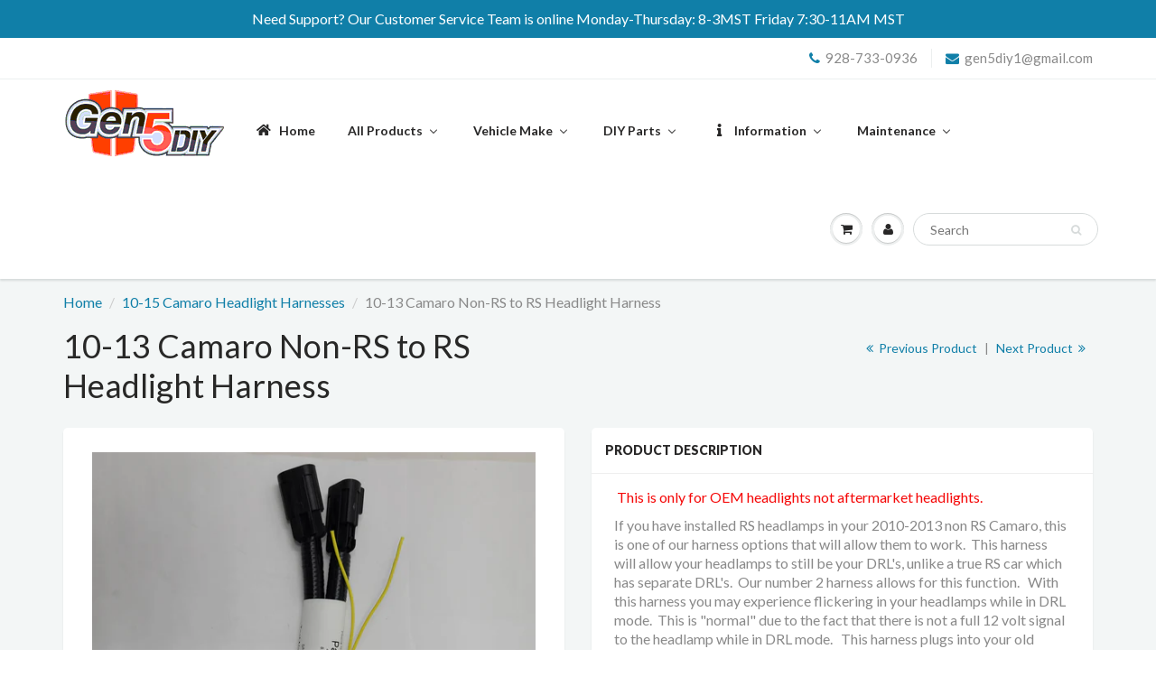

--- FILE ---
content_type: text/html; charset=utf-8
request_url: https://www.gen5diy.com/collections/10-15-camaro-headlight-harnesses/products/10-13-camaro-non-rs-to-rs-headlight-harness
body_size: 32557
content:
<!doctype html>
<html lang="en" class="noIE">
  <head>

  <meta name="google-site-verification" content="306cTtjvQl0ACX5E9U4NC2GCcm2nlU5UcmKwZxuMxq0" />
   

    <!-- Basic page needs ================================================== -->
    <meta charset="utf-8">
    <meta name="viewport" content="width=device-width, initial-scale=1, maximum-scale=1">

    <!-- Title and description ================================================== -->
    <title>
      10-13 Camaro Non-RS to RS Headlight Harness &ndash; Gen5DIY
    </title>

    
    <meta name="description" content=" This is only for OEM headlights not aftermarket headlights. If you have installed RS headlamps in your 2010-2013 non RS Camaro, this is one of our harness options that will allow them to work.  This harness will allow your headlamps to still be your DRL&#39;s, unlike a true RS car which has separate DRL&#39;s.  Our number 2 h">
    

    <!-- Helpers ================================================== -->
    
  <meta property="og:type" content="product">
  <meta property="og:title" content="10-13 Camaro Non-RS to RS Headlight Harness">
  
  <meta property="og:image" content="http://www.gen5diy.com/cdn/shop/products/20210524_094430_800x.jpg?v=1621890379">
  <meta property="og:image:secure_url" content="https://www.gen5diy.com/cdn/shop/products/20210524_094430_800x.jpg?v=1621890379">
  
  <meta property="og:image" content="http://www.gen5diy.com/cdn/shop/products/Gen5DIY-63_800x.jpg?v=1621890379">
  <meta property="og:image:secure_url" content="https://www.gen5diy.com/cdn/shop/products/Gen5DIY-63_800x.jpg?v=1621890379">
  
  <meta property="og:price:amount" content="110.99">
  <meta property="og:price:currency" content="USD">


  <meta property="og:description" content=" This is only for OEM headlights not aftermarket headlights. If you have installed RS headlamps in your 2010-2013 non RS Camaro, this is one of our harness options that will allow them to work.  This harness will allow your headlamps to still be your DRL&#39;s, unlike a true RS car which has separate DRL&#39;s.  Our number 2 h">

  <meta property="og:url" content="https://www.gen5diy.com/products/10-13-camaro-non-rs-to-rs-headlight-harness">
  <meta property="og:site_name" content="Gen5DIY">



<meta name="twitter:card" content="summary">

  <meta name="twitter:title" content="10-13 Camaro Non-RS to RS Headlight Harness">
  <meta name="twitter:description" content=" This is only for OEM headlights not aftermarket headlights. If you have installed RS headlamps in your 2010-2013 non RS Camaro, this is one of our harness options that will allow them to work.  This harness will allow your headlamps to still be your DRL&#39;s, unlike a true RS car which has separate DRL&#39;s.  Our number 2 harness allows for this function.   With this harness you may experience flickering in your headlamps while in DRL mode.  This is &quot;normal&quot; due to the fact that there is not a full 12 volt signal to the headlamp while in DRL mode.   This harness plugs into your old connector and the other end plugs into the new headlamp.  This harness is not recommended for those installing brand new headlights.  Halo function is available in 1 of 2 option&#39;s.  ﻿ONLY ONE HARNESS SET IS NEEDED">
  <meta name="twitter:image" content="https://www.gen5diy.com/cdn/shop/products/20210524_094430_800x.jpg?v=1621890379">
  <meta name="twitter:image:width" content="240">
  <meta name="twitter:image:height" content="240">

    <link rel="canonical" href="https://www.gen5diy.com/products/10-13-camaro-non-rs-to-rs-headlight-harness">
    <meta name="viewport" content="width=device-width,initial-scale=1">
    <meta name="theme-color" content="#107fa8">

    
    <link rel="shortcut icon" href="//www.gen5diy.com/cdn/shop/t/3/assets/favicon.png?v=26756076000074367201528435285" type="image/png" />
    
    <link href="//www.gen5diy.com/cdn/shop/t/3/assets/apps.css?v=97812685848777896851523989327" rel="stylesheet" type="text/css" media="all" />
    <link href="//www.gen5diy.com/cdn/shop/t/3/assets/style.css?v=77792605221301120251530067140" rel="stylesheet" type="text/css" media="all" />
    <link href="//www.gen5diy.com/cdn/shop/t/3/assets/flexslider.css?v=14181987492637709981523989327" rel="stylesheet" type="text/css" media="all" />
    <link href="//www.gen5diy.com/cdn/shop/t/3/assets/flexslider-product.css?v=124288505899681664851523989327" rel="stylesheet" type="text/css" media="all" />
    
    <link rel="stylesheet" type="text/css" href="//fonts.googleapis.com/css?family=Lato:300,400,700,900">
    
    

    <!-- Header hook for plugins ================================================== -->
    
  
  <script>window.performance && window.performance.mark && window.performance.mark('shopify.content_for_header.start');</script><meta id="shopify-digital-wallet" name="shopify-digital-wallet" content="/2370994234/digital_wallets/dialog">
<meta name="shopify-checkout-api-token" content="6a88969c3c8907d580e844fd4c54acd7">
<meta id="in-context-paypal-metadata" data-shop-id="2370994234" data-venmo-supported="false" data-environment="production" data-locale="en_US" data-paypal-v4="true" data-currency="USD">
<link rel="alternate" type="application/json+oembed" href="https://www.gen5diy.com/products/10-13-camaro-non-rs-to-rs-headlight-harness.oembed">
<script async="async" src="/checkouts/internal/preloads.js?locale=en-US"></script>
<link rel="preconnect" href="https://shop.app" crossorigin="anonymous">
<script async="async" src="https://shop.app/checkouts/internal/preloads.js?locale=en-US&shop_id=2370994234" crossorigin="anonymous"></script>
<script id="apple-pay-shop-capabilities" type="application/json">{"shopId":2370994234,"countryCode":"US","currencyCode":"USD","merchantCapabilities":["supports3DS"],"merchantId":"gid:\/\/shopify\/Shop\/2370994234","merchantName":"Gen5DIY","requiredBillingContactFields":["postalAddress","email","phone"],"requiredShippingContactFields":["postalAddress","email","phone"],"shippingType":"shipping","supportedNetworks":["visa","masterCard","amex","discover","elo","jcb"],"total":{"type":"pending","label":"Gen5DIY","amount":"1.00"},"shopifyPaymentsEnabled":true,"supportsSubscriptions":true}</script>
<script id="shopify-features" type="application/json">{"accessToken":"6a88969c3c8907d580e844fd4c54acd7","betas":["rich-media-storefront-analytics"],"domain":"www.gen5diy.com","predictiveSearch":true,"shopId":2370994234,"locale":"en"}</script>
<script>var Shopify = Shopify || {};
Shopify.shop = "gen5-diy.myshopify.com";
Shopify.locale = "en";
Shopify.currency = {"active":"USD","rate":"1.0"};
Shopify.country = "US";
Shopify.theme = {"name":"ShowTime","id":14353530938,"schema_name":"ShowTime","schema_version":"5.1.1","theme_store_id":687,"role":"main"};
Shopify.theme.handle = "null";
Shopify.theme.style = {"id":null,"handle":null};
Shopify.cdnHost = "www.gen5diy.com/cdn";
Shopify.routes = Shopify.routes || {};
Shopify.routes.root = "/";</script>
<script type="module">!function(o){(o.Shopify=o.Shopify||{}).modules=!0}(window);</script>
<script>!function(o){function n(){var o=[];function n(){o.push(Array.prototype.slice.apply(arguments))}return n.q=o,n}var t=o.Shopify=o.Shopify||{};t.loadFeatures=n(),t.autoloadFeatures=n()}(window);</script>
<script>
  window.ShopifyPay = window.ShopifyPay || {};
  window.ShopifyPay.apiHost = "shop.app\/pay";
  window.ShopifyPay.redirectState = null;
</script>
<script id="shop-js-analytics" type="application/json">{"pageType":"product"}</script>
<script defer="defer" async type="module" src="//www.gen5diy.com/cdn/shopifycloud/shop-js/modules/v2/client.init-shop-cart-sync_BApSsMSl.en.esm.js"></script>
<script defer="defer" async type="module" src="//www.gen5diy.com/cdn/shopifycloud/shop-js/modules/v2/chunk.common_CBoos6YZ.esm.js"></script>
<script type="module">
  await import("//www.gen5diy.com/cdn/shopifycloud/shop-js/modules/v2/client.init-shop-cart-sync_BApSsMSl.en.esm.js");
await import("//www.gen5diy.com/cdn/shopifycloud/shop-js/modules/v2/chunk.common_CBoos6YZ.esm.js");

  window.Shopify.SignInWithShop?.initShopCartSync?.({"fedCMEnabled":true,"windoidEnabled":true});

</script>
<script>
  window.Shopify = window.Shopify || {};
  if (!window.Shopify.featureAssets) window.Shopify.featureAssets = {};
  window.Shopify.featureAssets['shop-js'] = {"shop-cart-sync":["modules/v2/client.shop-cart-sync_DJczDl9f.en.esm.js","modules/v2/chunk.common_CBoos6YZ.esm.js"],"init-fed-cm":["modules/v2/client.init-fed-cm_BzwGC0Wi.en.esm.js","modules/v2/chunk.common_CBoos6YZ.esm.js"],"init-windoid":["modules/v2/client.init-windoid_BS26ThXS.en.esm.js","modules/v2/chunk.common_CBoos6YZ.esm.js"],"init-shop-email-lookup-coordinator":["modules/v2/client.init-shop-email-lookup-coordinator_DFwWcvrS.en.esm.js","modules/v2/chunk.common_CBoos6YZ.esm.js"],"shop-cash-offers":["modules/v2/client.shop-cash-offers_DthCPNIO.en.esm.js","modules/v2/chunk.common_CBoos6YZ.esm.js","modules/v2/chunk.modal_Bu1hFZFC.esm.js"],"shop-button":["modules/v2/client.shop-button_D_JX508o.en.esm.js","modules/v2/chunk.common_CBoos6YZ.esm.js"],"shop-toast-manager":["modules/v2/client.shop-toast-manager_tEhgP2F9.en.esm.js","modules/v2/chunk.common_CBoos6YZ.esm.js"],"avatar":["modules/v2/client.avatar_BTnouDA3.en.esm.js"],"pay-button":["modules/v2/client.pay-button_BuNmcIr_.en.esm.js","modules/v2/chunk.common_CBoos6YZ.esm.js"],"init-shop-cart-sync":["modules/v2/client.init-shop-cart-sync_BApSsMSl.en.esm.js","modules/v2/chunk.common_CBoos6YZ.esm.js"],"shop-login-button":["modules/v2/client.shop-login-button_DwLgFT0K.en.esm.js","modules/v2/chunk.common_CBoos6YZ.esm.js","modules/v2/chunk.modal_Bu1hFZFC.esm.js"],"init-customer-accounts-sign-up":["modules/v2/client.init-customer-accounts-sign-up_TlVCiykN.en.esm.js","modules/v2/client.shop-login-button_DwLgFT0K.en.esm.js","modules/v2/chunk.common_CBoos6YZ.esm.js","modules/v2/chunk.modal_Bu1hFZFC.esm.js"],"init-shop-for-new-customer-accounts":["modules/v2/client.init-shop-for-new-customer-accounts_DrjXSI53.en.esm.js","modules/v2/client.shop-login-button_DwLgFT0K.en.esm.js","modules/v2/chunk.common_CBoos6YZ.esm.js","modules/v2/chunk.modal_Bu1hFZFC.esm.js"],"init-customer-accounts":["modules/v2/client.init-customer-accounts_C0Oh2ljF.en.esm.js","modules/v2/client.shop-login-button_DwLgFT0K.en.esm.js","modules/v2/chunk.common_CBoos6YZ.esm.js","modules/v2/chunk.modal_Bu1hFZFC.esm.js"],"shop-follow-button":["modules/v2/client.shop-follow-button_C5D3XtBb.en.esm.js","modules/v2/chunk.common_CBoos6YZ.esm.js","modules/v2/chunk.modal_Bu1hFZFC.esm.js"],"checkout-modal":["modules/v2/client.checkout-modal_8TC_1FUY.en.esm.js","modules/v2/chunk.common_CBoos6YZ.esm.js","modules/v2/chunk.modal_Bu1hFZFC.esm.js"],"lead-capture":["modules/v2/client.lead-capture_D-pmUjp9.en.esm.js","modules/v2/chunk.common_CBoos6YZ.esm.js","modules/v2/chunk.modal_Bu1hFZFC.esm.js"],"shop-login":["modules/v2/client.shop-login_BmtnoEUo.en.esm.js","modules/v2/chunk.common_CBoos6YZ.esm.js","modules/v2/chunk.modal_Bu1hFZFC.esm.js"],"payment-terms":["modules/v2/client.payment-terms_BHOWV7U_.en.esm.js","modules/v2/chunk.common_CBoos6YZ.esm.js","modules/v2/chunk.modal_Bu1hFZFC.esm.js"]};
</script>
<script>(function() {
  var isLoaded = false;
  function asyncLoad() {
    if (isLoaded) return;
    isLoaded = true;
    var urls = ["https:\/\/s3.eu-west-1.amazonaws.com\/production-klarna-il-shopify-osm\/a6c5e37d3b587ca7438f15aa90b429b47085a035\/gen5-diy.myshopify.com-1708602629603.js?shop=gen5-diy.myshopify.com","https:\/\/omnisnippet1.com\/platforms\/shopify.js?source=scriptTag\u0026v=2025-05-15T12\u0026shop=gen5-diy.myshopify.com"];
    for (var i = 0; i < urls.length; i++) {
      var s = document.createElement('script');
      s.type = 'text/javascript';
      s.async = true;
      s.src = urls[i];
      var x = document.getElementsByTagName('script')[0];
      x.parentNode.insertBefore(s, x);
    }
  };
  if(window.attachEvent) {
    window.attachEvent('onload', asyncLoad);
  } else {
    window.addEventListener('load', asyncLoad, false);
  }
})();</script>
<script id="__st">var __st={"a":2370994234,"offset":-25200,"reqid":"4d996a5c-cadc-4e32-9e14-3ece139fcde8-1768919249","pageurl":"www.gen5diy.com\/collections\/10-15-camaro-headlight-harnesses\/products\/10-13-camaro-non-rs-to-rs-headlight-harness","u":"fb4d1f61081f","p":"product","rtyp":"product","rid":623019786298};</script>
<script>window.ShopifyPaypalV4VisibilityTracking = true;</script>
<script id="captcha-bootstrap">!function(){'use strict';const t='contact',e='account',n='new_comment',o=[[t,t],['blogs',n],['comments',n],[t,'customer']],c=[[e,'customer_login'],[e,'guest_login'],[e,'recover_customer_password'],[e,'create_customer']],r=t=>t.map((([t,e])=>`form[action*='/${t}']:not([data-nocaptcha='true']) input[name='form_type'][value='${e}']`)).join(','),a=t=>()=>t?[...document.querySelectorAll(t)].map((t=>t.form)):[];function s(){const t=[...o],e=r(t);return a(e)}const i='password',u='form_key',d=['recaptcha-v3-token','g-recaptcha-response','h-captcha-response',i],f=()=>{try{return window.sessionStorage}catch{return}},m='__shopify_v',_=t=>t.elements[u];function p(t,e,n=!1){try{const o=window.sessionStorage,c=JSON.parse(o.getItem(e)),{data:r}=function(t){const{data:e,action:n}=t;return t[m]||n?{data:e,action:n}:{data:t,action:n}}(c);for(const[e,n]of Object.entries(r))t.elements[e]&&(t.elements[e].value=n);n&&o.removeItem(e)}catch(o){console.error('form repopulation failed',{error:o})}}const l='form_type',E='cptcha';function T(t){t.dataset[E]=!0}const w=window,h=w.document,L='Shopify',v='ce_forms',y='captcha';let A=!1;((t,e)=>{const n=(g='f06e6c50-85a8-45c8-87d0-21a2b65856fe',I='https://cdn.shopify.com/shopifycloud/storefront-forms-hcaptcha/ce_storefront_forms_captcha_hcaptcha.v1.5.2.iife.js',D={infoText:'Protected by hCaptcha',privacyText:'Privacy',termsText:'Terms'},(t,e,n)=>{const o=w[L][v],c=o.bindForm;if(c)return c(t,g,e,D).then(n);var r;o.q.push([[t,g,e,D],n]),r=I,A||(h.body.append(Object.assign(h.createElement('script'),{id:'captcha-provider',async:!0,src:r})),A=!0)});var g,I,D;w[L]=w[L]||{},w[L][v]=w[L][v]||{},w[L][v].q=[],w[L][y]=w[L][y]||{},w[L][y].protect=function(t,e){n(t,void 0,e),T(t)},Object.freeze(w[L][y]),function(t,e,n,w,h,L){const[v,y,A,g]=function(t,e,n){const i=e?o:[],u=t?c:[],d=[...i,...u],f=r(d),m=r(i),_=r(d.filter((([t,e])=>n.includes(e))));return[a(f),a(m),a(_),s()]}(w,h,L),I=t=>{const e=t.target;return e instanceof HTMLFormElement?e:e&&e.form},D=t=>v().includes(t);t.addEventListener('submit',(t=>{const e=I(t);if(!e)return;const n=D(e)&&!e.dataset.hcaptchaBound&&!e.dataset.recaptchaBound,o=_(e),c=g().includes(e)&&(!o||!o.value);(n||c)&&t.preventDefault(),c&&!n&&(function(t){try{if(!f())return;!function(t){const e=f();if(!e)return;const n=_(t);if(!n)return;const o=n.value;o&&e.removeItem(o)}(t);const e=Array.from(Array(32),(()=>Math.random().toString(36)[2])).join('');!function(t,e){_(t)||t.append(Object.assign(document.createElement('input'),{type:'hidden',name:u})),t.elements[u].value=e}(t,e),function(t,e){const n=f();if(!n)return;const o=[...t.querySelectorAll(`input[type='${i}']`)].map((({name:t})=>t)),c=[...d,...o],r={};for(const[a,s]of new FormData(t).entries())c.includes(a)||(r[a]=s);n.setItem(e,JSON.stringify({[m]:1,action:t.action,data:r}))}(t,e)}catch(e){console.error('failed to persist form',e)}}(e),e.submit())}));const S=(t,e)=>{t&&!t.dataset[E]&&(n(t,e.some((e=>e===t))),T(t))};for(const o of['focusin','change'])t.addEventListener(o,(t=>{const e=I(t);D(e)&&S(e,y())}));const B=e.get('form_key'),M=e.get(l),P=B&&M;t.addEventListener('DOMContentLoaded',(()=>{const t=y();if(P)for(const e of t)e.elements[l].value===M&&p(e,B);[...new Set([...A(),...v().filter((t=>'true'===t.dataset.shopifyCaptcha))])].forEach((e=>S(e,t)))}))}(h,new URLSearchParams(w.location.search),n,t,e,['guest_login'])})(!0,!0)}();</script>
<script integrity="sha256-4kQ18oKyAcykRKYeNunJcIwy7WH5gtpwJnB7kiuLZ1E=" data-source-attribution="shopify.loadfeatures" defer="defer" src="//www.gen5diy.com/cdn/shopifycloud/storefront/assets/storefront/load_feature-a0a9edcb.js" crossorigin="anonymous"></script>
<script crossorigin="anonymous" defer="defer" src="//www.gen5diy.com/cdn/shopifycloud/storefront/assets/shopify_pay/storefront-65b4c6d7.js?v=20250812"></script>
<script data-source-attribution="shopify.dynamic_checkout.dynamic.init">var Shopify=Shopify||{};Shopify.PaymentButton=Shopify.PaymentButton||{isStorefrontPortableWallets:!0,init:function(){window.Shopify.PaymentButton.init=function(){};var t=document.createElement("script");t.src="https://www.gen5diy.com/cdn/shopifycloud/portable-wallets/latest/portable-wallets.en.js",t.type="module",document.head.appendChild(t)}};
</script>
<script data-source-attribution="shopify.dynamic_checkout.buyer_consent">
  function portableWalletsHideBuyerConsent(e){var t=document.getElementById("shopify-buyer-consent"),n=document.getElementById("shopify-subscription-policy-button");t&&n&&(t.classList.add("hidden"),t.setAttribute("aria-hidden","true"),n.removeEventListener("click",e))}function portableWalletsShowBuyerConsent(e){var t=document.getElementById("shopify-buyer-consent"),n=document.getElementById("shopify-subscription-policy-button");t&&n&&(t.classList.remove("hidden"),t.removeAttribute("aria-hidden"),n.addEventListener("click",e))}window.Shopify?.PaymentButton&&(window.Shopify.PaymentButton.hideBuyerConsent=portableWalletsHideBuyerConsent,window.Shopify.PaymentButton.showBuyerConsent=portableWalletsShowBuyerConsent);
</script>
<script data-source-attribution="shopify.dynamic_checkout.cart.bootstrap">document.addEventListener("DOMContentLoaded",(function(){function t(){return document.querySelector("shopify-accelerated-checkout-cart, shopify-accelerated-checkout")}if(t())Shopify.PaymentButton.init();else{new MutationObserver((function(e,n){t()&&(Shopify.PaymentButton.init(),n.disconnect())})).observe(document.body,{childList:!0,subtree:!0})}}));
</script>
<link id="shopify-accelerated-checkout-styles" rel="stylesheet" media="screen" href="https://www.gen5diy.com/cdn/shopifycloud/portable-wallets/latest/accelerated-checkout-backwards-compat.css" crossorigin="anonymous">
<style id="shopify-accelerated-checkout-cart">
        #shopify-buyer-consent {
  margin-top: 1em;
  display: inline-block;
  width: 100%;
}

#shopify-buyer-consent.hidden {
  display: none;
}

#shopify-subscription-policy-button {
  background: none;
  border: none;
  padding: 0;
  text-decoration: underline;
  font-size: inherit;
  cursor: pointer;
}

#shopify-subscription-policy-button::before {
  box-shadow: none;
}

      </style>

<script>window.performance && window.performance.mark && window.performance.mark('shopify.content_for_header.end');</script>
<script>
    window.BOLD = window.BOLD || {};
    window.BOLD.options = {settings: {v1_variant_mode : true}};
</script>
<script>window.BOLD = window.BOLD || {};
    window.BOLD.common = window.BOLD.common || {};
    window.BOLD.common.Shopify = window.BOLD.common.Shopify || {};
    window.BOLD.common.Shopify.shop = {
      domain: 'www.gen5diy.com',
      permanent_domain: 'gen5-diy.myshopify.com',
      url: 'https://www.gen5diy.com',
      secure_url: 'https://www.gen5diy.com',
      money_format: "${{amount}}",
      currency: "USD"
    };
    window.BOLD.common.Shopify.customer = {
      id: null,
      tags: null,
    };
    window.BOLD.common.Shopify.cart = {"note":null,"attributes":{},"original_total_price":0,"total_price":0,"total_discount":0,"total_weight":0.0,"item_count":0,"items":[],"requires_shipping":false,"currency":"USD","items_subtotal_price":0,"cart_level_discount_applications":[],"checkout_charge_amount":0};
    window.BOLD.common.template = 'product';window.BOLD.common.Shopify.formatMoney = function(money, format) {
        function n(t, e) {
            return "undefined" == typeof t ? e : t
        }
        function r(t, e, r, i) {
            if (e = n(e, 2),
                r = n(r, ","),
                i = n(i, "."),
            isNaN(t) || null == t)
                return 0;
            t = (t / 100).toFixed(e);
            var o = t.split(".")
                , a = o[0].replace(/(\d)(?=(\d\d\d)+(?!\d))/g, "$1" + r)
                , s = o[1] ? i + o[1] : "";
            return a + s
        }
        "string" == typeof money && (money = money.replace(".", ""));
        var i = ""
            , o = /\{\{\s*(\w+)\s*\}\}/
            , a = format || window.BOLD.common.Shopify.shop.money_format || window.Shopify.money_format || "$ {{ amount }}";
        switch (a.match(o)[1]) {
            case "amount":
                i = r(money, 2, ",", ".");
                break;
            case "amount_no_decimals":
                i = r(money, 0, ",", ".");
                break;
            case "amount_with_comma_separator":
                i = r(money, 2, ".", ",");
                break;
            case "amount_no_decimals_with_comma_separator":
                i = r(money, 0, ".", ",");
                break;
            case "amount_with_space_separator":
                i = r(money, 2, " ", ",");
                break;
            case "amount_no_decimals_with_space_separator":
                i = r(money, 0, " ", ",");
                break;
            case "amount_with_apostrophe_separator":
                i = r(money, 2, "'", ".");
                break;
        }
        return a.replace(o, i);
    };
    window.BOLD.common.Shopify.saveProduct = function (handle, product) {
      if (typeof handle === 'string' && typeof window.BOLD.common.Shopify.products[handle] === 'undefined') {
        if (typeof product === 'number') {
          window.BOLD.common.Shopify.handles[product] = handle;
          product = { id: product };
        }
        window.BOLD.common.Shopify.products[handle] = product;
      }
    };
    window.BOLD.common.Shopify.saveVariant = function (variant_id, variant) {
      if (typeof variant_id === 'number' && typeof window.BOLD.common.Shopify.variants[variant_id] === 'undefined') {
        window.BOLD.common.Shopify.variants[variant_id] = variant;
      }
    };window.BOLD.common.Shopify.products = window.BOLD.common.Shopify.products || {};
    window.BOLD.common.Shopify.variants = window.BOLD.common.Shopify.variants || {};
    window.BOLD.common.Shopify.handles = window.BOLD.common.Shopify.handles || {};window.BOLD.common.Shopify.handle = "10-13-camaro-non-rs-to-rs-headlight-harness"
window.BOLD.common.Shopify.saveProduct("10-13-camaro-non-rs-to-rs-headlight-harness", 623019786298);window.BOLD.common.Shopify.saveVariant(7605277065274, { product_id: 623019786298, product_handle: "10-13-camaro-non-rs-to-rs-headlight-harness", price: 11099, group_id: '', csp_metafield: {}});window.BOLD.common.Shopify.saveVariant(7605325529146, { product_id: 623019786298, product_handle: "10-13-camaro-non-rs-to-rs-headlight-harness", price: 15199, group_id: '', csp_metafield: {}});window.BOLD.apps_installed = {"Product Options":2} || {};window.BOLD.common.Shopify.saveProduct("2010-2013-rs-to-2010-2013-non-rs-headlight-harness", 6899065225327);window.BOLD.common.Shopify.saveVariant(40642259026031, { product_id: 6899065225327, product_handle: "2010-2013-rs-to-2010-2013-non-rs-headlight-harness", price: 11399, group_id: '', csp_metafield: {}});window.BOLD.common.Shopify.saveProduct("10-13-camaro-non-rs-to-rs-headlight-harness-2", 1345424457786);window.BOLD.common.Shopify.saveVariant(12641161969722, { product_id: 1345424457786, product_handle: "10-13-camaro-non-rs-to-rs-headlight-harness-2", price: 30599, group_id: '', csp_metafield: {}});window.BOLD.common.Shopify.saveVariant(12641162002490, { product_id: 1345424457786, product_handle: "10-13-camaro-non-rs-to-rs-headlight-harness-2", price: 34199, group_id: '', csp_metafield: {}});window.BOLD.common.Shopify.saveProduct("10-11-camaro-door-lock-harness", 622940815418);window.BOLD.common.Shopify.saveVariant(7604273741882, { product_id: 622940815418, product_handle: "10-11-camaro-door-lock-harness", price: 9999, group_id: '', csp_metafield: {}});window.BOLD.common.Shopify.saveProduct("10-13-camaro-non-rs-to-rs-headlight-harness", 623019786298);window.BOLD.common.Shopify.saveVariant(7605277065274, { product_id: 623019786298, product_handle: "10-13-camaro-non-rs-to-rs-headlight-harness", price: 11099, group_id: '', csp_metafield: {}});window.BOLD.common.Shopify.saveVariant(7605325529146, { product_id: 623019786298, product_handle: "10-13-camaro-non-rs-to-rs-headlight-harness", price: 15199, group_id: '', csp_metafield: {}});window.BOLD.common.Shopify.saveProduct("14-15-camaro-non-rs-to-rs-headlight-harness", 1345715241018);window.BOLD.common.Shopify.saveVariant(12642250227770, { product_id: 1345715241018, product_handle: "14-15-camaro-non-rs-to-rs-headlight-harness", price: 37999, group_id: '', csp_metafield: {}});window.BOLD.common.Shopify.saveVariant(12642289778746, { product_id: 1345715241018, product_handle: "14-15-camaro-non-rs-to-rs-headlight-harness", price: 29999, group_id: '', csp_metafield: {}});window.BOLD.common.Shopify.saveProduct("12-15-camaro-zl1-halo-harness", 622972403770);window.BOLD.common.Shopify.saveVariant(7604298121274, { product_id: 622972403770, product_handle: "12-15-camaro-zl1-halo-harness", price: 9999, group_id: '', csp_metafield: {}});window.BOLD.common.Shopify.saveProduct("14-15-camaro-turn-signal-conversion-harness-14-15-to-10-13", 1326547796026);window.BOLD.common.Shopify.saveVariant(20876434276410, { product_id: 1326547796026, product_handle: "14-15-camaro-turn-signal-conversion-harness-14-15-to-10-13", price: 24880, group_id: '', csp_metafield: {}});window.BOLD.common.Shopify.saveProduct("14-15-camaro-non-rs-to-rs-headlight-harness-with-fog-lamp-harness", 1345740898362);window.BOLD.common.Shopify.saveVariant(12642366980154, { product_id: 1345740898362, product_handle: "14-15-camaro-non-rs-to-rs-headlight-harness-with-fog-lamp-harness", price: 40899, group_id: '', csp_metafield: {}});window.BOLD.common.Shopify.saveProduct("10-13-camaro-non-rs-14-15-headlamp-swap", 623036301370);window.BOLD.common.Shopify.saveVariant(7605571321914, { product_id: 623036301370, product_handle: "10-13-camaro-non-rs-14-15-headlamp-swap", price: 14399, group_id: '', csp_metafield: {}});window.BOLD.common.Shopify.saveProduct("10-13-camaro-lighted-bowtie-harness", 1345306296378);window.BOLD.common.Shopify.saveVariant(13929478422586, { product_id: 1345306296378, product_handle: "10-13-camaro-lighted-bowtie-harness", price: 6499, group_id: '', csp_metafield: {}});window.BOLD.common.Shopify.saveProduct("14-15-rs-camaro-to-12-15-camaro-zl1-headlamp-harness", 2082972074042);window.BOLD.common.Shopify.saveVariant(20876539002938, { product_id: 2082972074042, product_handle: "14-15-rs-camaro-to-12-15-camaro-zl1-headlamp-harness", price: 18499, group_id: '', csp_metafield: {}});window.BOLD.common.Shopify.saveProduct("10-15-camaro-non-rs-drl-harness-for-aftermarket-headlamps", 1345355415610);window.BOLD.common.Shopify.saveVariant(12640862896186, { product_id: 1345355415610, product_handle: "10-15-camaro-non-rs-drl-harness-for-aftermarket-headlamps", price: 28099, group_id: '', csp_metafield: {}});window.BOLD.common.Shopify.saveVariant(12641069563962, { product_id: 1345355415610, product_handle: "10-15-camaro-non-rs-drl-harness-for-aftermarket-headlamps", price: 30299, group_id: '', csp_metafield: {}});window.BOLD.common.Shopify.saveVariant(12641069596730, { product_id: 1345355415610, product_handle: "10-15-camaro-non-rs-drl-harness-for-aftermarket-headlamps", price: 28199, group_id: '', csp_metafield: {}});window.BOLD.common.Shopify.saveVariant(12641069662266, { product_id: 1345355415610, product_handle: "10-15-camaro-non-rs-drl-harness-for-aftermarket-headlamps", price: 31999, group_id: '', csp_metafield: {}});window.BOLD.common.Shopify.saveVariant(12641069727802, { product_id: 1345355415610, product_handle: "10-15-camaro-non-rs-drl-harness-for-aftermarket-headlamps", price: 28799, group_id: '', csp_metafield: {}});window.BOLD.common.Shopify.saveVariant(12641069760570, { product_id: 1345355415610, product_handle: "10-15-camaro-non-rs-drl-harness-for-aftermarket-headlamps", price: 31499, group_id: '', csp_metafield: {}});window.BOLD.common.Shopify.saveVariant(12641069826106, { product_id: 1345355415610, product_handle: "10-15-camaro-non-rs-drl-harness-for-aftermarket-headlamps", price: 30299, group_id: '', csp_metafield: {}});window.BOLD.common.Shopify.saveVariant(12641069858874, { product_id: 1345355415610, product_handle: "10-15-camaro-non-rs-drl-harness-for-aftermarket-headlamps", price: 34199, group_id: '', csp_metafield: {}});window.BOLD.common.Shopify.saveProduct("14-15-camaro-rs-halo-harness", 624632299578);window.BOLD.common.Shopify.saveVariant(14332439199802, { product_id: 624632299578, product_handle: "14-15-camaro-rs-halo-harness", price: 14999, group_id: '', csp_metafield: {}});window.BOLD.common.Shopify.saveVariant(14332583772218, { product_id: 624632299578, product_handle: "14-15-camaro-rs-halo-harness", price: 11399, group_id: '', csp_metafield: {}});window.BOLD.common.Shopify.saveProduct("10-13-camaro-turn-signal-conversion-harness-10-13-to-14-15", 1326575059002);window.BOLD.common.Shopify.saveVariant(20876346654778, { product_id: 1326575059002, product_handle: "10-13-camaro-turn-signal-conversion-harness-10-13-to-14-15", price: 24880, group_id: '', csp_metafield: {}});window.BOLD.common.Shopify.saveProduct("10-15-camaro-drl-non-rs-harness-for-stock-headlamps", 623013167162);window.BOLD.common.Shopify.saveVariant(7605068169274, { product_id: 623013167162, product_handle: "10-15-camaro-drl-non-rs-harness-for-stock-headlamps", price: 28199, group_id: '', csp_metafield: {}});window.BOLD.common.Shopify.saveVariant(7605182660666, { product_id: 623013167162, product_handle: "10-15-camaro-drl-non-rs-harness-for-stock-headlamps", price: 30999, group_id: '', csp_metafield: {}});window.BOLD.common.Shopify.saveVariant(7605182693434, { product_id: 623013167162, product_handle: "10-15-camaro-drl-non-rs-harness-for-stock-headlamps", price: 30999, group_id: '', csp_metafield: {}});window.BOLD.common.Shopify.saveVariant(7605182726202, { product_id: 623013167162, product_handle: "10-15-camaro-drl-non-rs-harness-for-stock-headlamps", price: 33599, group_id: '', csp_metafield: {}});window.BOLD.common.Shopify.saveProduct("14-15-non-rs-camaro-to-12-15-camaro-zl1-headlamp-harness", 2082986721338);window.BOLD.common.Shopify.saveVariant(20876641468474, { product_id: 2082986721338, product_handle: "14-15-non-rs-camaro-to-12-15-camaro-zl1-headlamp-harness", price: 33399, group_id: '', csp_metafield: {}});window.BOLD.common.Shopify.metafields = window.BOLD.common.Shopify.metafields || {};window.BOLD.common.Shopify.metafields["bold_rp"] = {};window.BOLD.common.Shopify.metafields["bold_csp_defaults"] = {};window.BOLD.common.cacheParams = window.BOLD.common.cacheParams || {};
    window.BOLD.common.cacheParams.options = 1668003873;
</script>

<script>
    window.BOLD.common.cacheParams.options = 1768509004;
</script>
<link href="//www.gen5diy.com/cdn/shop/t/3/assets/bold-options.css?v=123160307633435409531528771772" rel="stylesheet" type="text/css" media="all" />
<script defer src="https://options.shopapps.site/js/options.js"></script><script>var BOLD = BOLD || {};
    BOLD.products = BOLD.products || {};
    BOLD.variant_lookup = BOLD.variant_lookup || {};BOLD.variant_lookup[7605277065274] ="10-13-camaro-non-rs-to-rs-headlight-harness";BOLD.variant_lookup[7605325529146] ="10-13-camaro-non-rs-to-rs-headlight-harness";BOLD.products["10-13-camaro-non-rs-to-rs-headlight-harness"] ={"id":623019786298,"title":"10-13 Camaro Non-RS to RS Headlight Harness","handle":"10-13-camaro-non-rs-to-rs-headlight-harness","description":"\u003cp\u003e\u003cspan\u003e \u003cspan style=\"color: #f50808;\"\u003eThis is only for OEM headlights not aftermarket headlights. \u003c\/span\u003e\u003c\/span\u003e\u003c\/p\u003e\n\u003cp\u003eIf you have installed RS headlamps in your 2010-2013 non RS Camaro, this is one of our harness options that will allow them to work.  This harness will allow your headlamps to still be your DRL's, unlike a true RS car which has separate DRL's.  Our number 2 harness allows for this function.   With this harness you may experience flickering in your headlamps while in DRL mode.  This is \"normal\" due to the fact that there is not a full 12 volt signal to the headlamp while in DRL mode.   This harness plugs into your old connector and the other end plugs into the new headlamp.  This harness is not recommended for those installing brand new headlights.  Halo function is available in 1 of 2 option's. \u003c\/p\u003e\n\u003cp\u003e\u003cstrong\u003e﻿ONLY ONE HARNESS SET IS NEEDED PER VEHICLE\u003c\/strong\u003e\u003cbr\u003e\u003c\/p\u003e\n\u003cp\u003e\u003cstrong\u003eHalo Option:\u003c\/strong\u003e\u003c\/p\u003e\n\u003cul\u003e\n\u003cli\u003eHalo's only on with headlights\u003c\/li\u003e\n\u003cli\u003eHalo's always on.  Halo's will be powered via a fuse assembly and will come on anytime the engine is running.\u003c\/li\u003e\n\u003c\/ul\u003e","published_at":"2018-04-18T10:41:47","created_at":"2018-05-08T14:15:43","vendor":"Gen5DIY Harness","type":"P\u0026P Harness","tags":["2010 camaro","2011 camaro","2012 camaro","2013 camaro","add rs headlight","camaro headlights","chevy camaro non rs to rs headlights","harness","harnesses head lights","non rs to rs","rs conversion","rs convert","rs headlight harness","rs headlights"],"price":11099,"price_min":11099,"price_max":15199,"price_varies":true,"compare_at_price":null,"compare_at_price_min":0,"compare_at_price_max":0,"compare_at_price_varies":true,"all_variant_ids":[7605277065274,7605325529146],"variants":[{"id":7605277065274,"product_id":623019786298,"product_handle":"10-13-camaro-non-rs-to-rs-headlight-harness","title":"Halos on w\/ Headlights-200170","option1":"Halos on w\/ Headlights-200170","option2":null,"option3":null,"sku":"200170","requires_shipping":true,"taxable":true,"featured_image":{"created_at":"T","id":28214742384751,"position":1,"product_id":623019786298,"src":"\/\/www.gen5diy.com\/cdn\/shop\/products\/20210524_094430.jpg?v=1621890379","updated_at":"T"},"image_id":28214742384751,"available":true,"name":"10-13 Camaro Non-RS to RS Headlight Harness - Halos on w\/ Headlights-200170","options":["Halos on w\/ Headlights-200170"],"price":11099,"weight":5,"compare_at_price":null,"inventory_quantity":9,"inventory_management":"shopify","inventory_policy":"continue","inventory_in_cart":0,"inventory_remaining":9,"incoming":false,"next_incoming_date":null,"taxable":true,"barcode":null},{"id":7605325529146,"product_id":623019786298,"product_handle":"10-13-camaro-non-rs-to-rs-headlight-harness","title":"Halos Always ON-200180","option1":"Halos Always ON-200180","option2":null,"option3":null,"sku":"200180","requires_shipping":true,"taxable":true,"featured_image":{"created_at":"T","id":4248862720058,"position":2,"product_id":623019786298,"src":"\/\/www.gen5diy.com\/cdn\/shop\/products\/Gen5DIY-63.jpg?v=1621890379","updated_at":"T"},"image_id":4248862720058,"available":true,"name":"10-13 Camaro Non-RS to RS Headlight Harness - Halos Always ON-200180","options":["Halos Always ON-200180"],"price":15199,"weight":5,"compare_at_price":null,"inventory_quantity":5,"inventory_management":"shopify","inventory_policy":"continue","inventory_in_cart":0,"inventory_remaining":5,"incoming":false,"next_incoming_date":null,"taxable":true,"barcode":null}],"available":true,"images":["\/\/www.gen5diy.com\/cdn\/shop\/products\/20210524_094430.jpg?v=1621890379","\/\/www.gen5diy.com\/cdn\/shop\/products\/Gen5DIY-63.jpg?v=1621890379"],"featured_image":"\/\/www.gen5diy.com\/cdn\/shop\/products\/20210524_094430.jpg?v=1621890379","options":["10'-13' RS Halo Function:"],"url":"\/products\/10-13-camaro-non-rs-to-rs-headlight-harness"}</script><!--[if lt IE 9]>
    <script src="//html5shiv.googlecode.com/svn/trunk/html5.js" type="text/javascript"></script>
    <![endif]-->

    

    <script src="//www.gen5diy.com/cdn/shop/t/3/assets/jquery.js?v=105778841822381192391523989316" type="text/javascript"></script>
    
    <script src="//www.gen5diy.com/cdn/shop/t/3/assets/lazysizes.js?v=68441465964607740661523989316" async="async"></script>
    
    
    <!-- Theme Global App JS ================================================== -->
    <script>
      var app = app || {
        data:{
          template:"product",
          money_format: "${{amount}}"
        }
      }
  
    </script>
    <noscript>
  <style>
    .article_img_block > figure > img:nth-child(2), 
    .catalog_c .collection-box > img:nth-child(2),
    .gallery_container  .box > figure > img:nth-child(2),
    .image_with_text_container .box > figure > img:nth-child(2),
    .collection-list-row .box_1 > a > img:nth-child(2),
    .featured-products .product-image > a > img:nth-child(2){
      display: none !important
    }
  </style>
</noscript>
    <link href="//www.gen5diy.com/cdn/shop/t/3/assets/bold.css?v=172359892081086092521527621893" rel="stylesheet" type="text/css" media="all" />
    
  <!-- Global site tag (gtag.js) - Google Ads: 590105648 -->
  <script async src="https://www.googletagmanager.com/gtag/js?id=AW-590105648"></script>
  <script>
    window.dataLayer = window.dataLayer || [];
    function gtag(){dataLayer.push(arguments);}
    gtag('js', new Date());

    gtag('config', 'AW-590105648');
  </script>
    
  <script>
    gtag('config', 'AW-590105648/J0oECP6T7eABELCYsZkC', {
      'phone_conversion_number': '928-505-1383'
    });
  </script>  
    <script>(function(w,d,t,r,u){var f,n,i;w[u]=w[u]||[],f=function(){var o={ti:"56343795"};o.q=w[u],w[u]=new UET(o),w[u].push("pageLoad")},n=d.createElement(t),n.src=r,n.async=1,n.onload=n.onreadystatechange=function(){var s=this.readyState;s&&s!=="loaded"&&s!=="complete"||(f(),n.onload=n.onreadystatechange=null)},i=d.getElementsByTagName(t)[0],i.parentNode.insertBefore(n,i)})(window,document,"script","//bat.bing.com/bat.js","uetq");</script>

  <!-- BEGIN app block: shopify://apps/buddha-mega-menu-navigation/blocks/megamenu/dbb4ce56-bf86-4830-9b3d-16efbef51c6f -->
<script>
        var productImageAndPrice = [],
            collectionImages = [],
            articleImages = [],
            mmLivIcons = false,
            mmFlipClock = false,
            mmFixesUseJquery = false,
            mmNumMMI = 6,
            mmSchemaTranslation = {},
            mmMenuStrings =  {"menuStrings":{"default":{"Home":"Home","All Products":"All Products","DIY Kits":"DIY Kits","Exterior":"Exterior","Interior":"Interior","Lighting":"Lighting","P&P Harnesses":"P&P Harnesses","Performance":"Performance","Vehicle Make":"Vehicle Make","Buick":"Buick","Enclave(18-22)":"Enclave(18-22)","P&P Harness":"P&P Harness","Encore":"Encore","Envision":"Envision","P & P Harnesses":"P & P Harnesses","Cadillac":"Cadillac","CT4":"CT4","CT5":"CT5","CT6":"CT6","CTS":"CTS","11-14 Plug & Play Harnesses":"11-14 Plug & Play Harnesses","16-26 Plug and Play Harnesses":"16-26 Plug and Play Harnesses","Escalade 08-14":"Escalade 08-14","Plug & Play Harnesses":"Plug & Play Harnesses","Escalade 15-20":"Escalade 15-20","Escalade 21-26":"Escalade 21-26","LYRIQ":"LYRIQ","XT4":"XT4","XT5":"XT5","XT6":"XT6","Chevrolet":"Chevrolet","Blazer 19-25":"Blazer 19-25","Camaro 10-15":"Camaro 10-15","Performance & Maintenance":"Performance & Maintenance","Oil Filter":"Oil Filter","Air Filter":"Air Filter","Cabin Air Filter":"Cabin Air Filter"," DRL Harnesses":" DRL Harnesses","Fog Lamp Harnesses":"Fog Lamp Harnesses","Ground Harness":"Ground Harness","Headlight Harnesses":"Headlight Harnesses","Interior Harnesses":"Interior Harnesses","Taillight Harnesses":"Taillight Harnesses","ZL1 Conversion Harness":"ZL1 Conversion Harness","Z/28":"Z/28","Camaro 16-24":"Camaro 16-24","Performance&Maintenance ":"Performance&Maintenance ","Oil Filters":"Oil Filters","DRL Harnesses":"DRL Harnesses","Engine Harnesses":"Engine Harnesses","Interior/Radar Harnesses":"Interior/Radar Harnesses","Taillight Harness/3rd Brake Lamp":"Taillight Harness/3rd Brake Lamp","Camaro Z/28":"Camaro Z/28","Chevy SS Sedan 14-17":"Chevy SS Sedan 14-17","DIY Kit":"DIY Kit","Colorado 15-26":"Colorado 15-26","DRL Relocate Harness":"DRL Relocate Harness","Fog Lamp Harness":"Fog Lamp Harness","Radar Detector Harness":"Radar Detector Harness","Corvette 05-13":"Corvette 05-13","Corvette 14-19":"Corvette 14-19","Corvette 20-25":"Corvette 20-25","Oil Change Kit":"Oil Change Kit","Cruze 12-18":"Cruze 12-18","Equinox 17-22":"Equinox 17-22","Equinox 13-15":"Equinox 13-15","Impala 14-20":"Impala 14-20","Malibu 13-18":"Malibu 13-18","Malibu 19-24":"Malibu 19-24","Silverado 2007-2013":"Silverado 2007-2013","Silverado 14-19":"Silverado 14-19","Flex Fuel Harness":"Flex Fuel Harness","Radar Detector/Speaker Harness":"Radar Detector/Speaker Harness","17-19 Duramax Injector Connector":"17-19 Duramax Injector Connector","Misc. Harnesses":"Misc. Harnesses","Silverado 19-21 +22 Limited 1500's New Body":"Silverado 19-21 +22 Limited 1500's New Body","2020-2023 Duramax Injector Connector":"2020-2023 Duramax Injector Connector","Silverado 22-26 Refresh":"Silverado 22-26 Refresh","Silverado 20-23 HD":"Silverado 20-23 HD","Silverado HD 24-26":"Silverado HD 24-26","Plug and play harness":"Plug and play harness","Suburban 15-20":"Suburban 15-20","Suburban 21-26":"Suburban 21-26","Tahoe 15-20":"Tahoe 15-20","Tahoe 21-26":"Tahoe 21-26","Traverse 18-25":"Traverse 18-25","Dodge":"Dodge","Challenger 09-24":"Challenger 09-24","Charger 11-24":"Charger 11-24","Durango 11-25":"Durango 11-25","Journey 10-20":"Journey 10-20","Ram 09-19":"Ram 09-19","Ram 19-25(New Body)":"Ram 19-25(New Body)","Ford":"Ford","Bronco":"Bronco","Bronco Sport":"Bronco Sport","Ecosport":"Ecosport","Edge":"Edge","Escape":"Escape","Expedition":"Expedition","Explorer":"Explorer","F-150":"F-150","Focus":"Focus","Fusion":"Fusion","Ranger":"Ranger","Transit":"Transit","Transit Connect":"Transit Connect","GMC":"GMC","Acadia 13-16":"Acadia 13-16","Acadia 17-26":"Acadia 17-26","Canyon 15-26":"Canyon 15-26","Sierra 07-13":"Sierra 07-13","Sierra 14-19":"Sierra 14-19","Sierra 19-22 New Body":"Sierra 19-22 New Body","Sierra 22-26 1500  Refresh":"Sierra 22-26 1500  Refresh","2024-26 Sierra HD":"2024-26 Sierra HD","Terrain 17-26":"Terrain 17-26","Yukon 15-20":"Yukon 15-20","Yukon 2021-26":"Yukon 2021-26","Hyundai":"Hyundai","Jeep":"Jeep","14-22 Cherokee":"14-22 Cherokee","Grand Cherokee 11-25":"Grand Cherokee 11-25","22-24 Wagoneer":"22-24 Wagoneer","22-23 Wagoneer P&P Harnesses":"22-23 Wagoneer P&P Harnesses","Wrangler 13-17":"Wrangler 13-17","Wrangler 18-24":"Wrangler 18-24","KIA":"KIA","21-24 SELTOS":"21-24 SELTOS","20-24 SOUL":"20-24 SOUL","19-24 STINGER":"19-24 STINGER","20-24 TELLURIDE":"20-24 TELLURIDE","Lincoln":"Lincoln","20-23 Aviator":"20-23 Aviator","20-22 Corsair":"20-22 Corsair","18-21 Navigator":"18-21 Navigator","Polaris":"Polaris","RZR XP PRO":"RZR XP PRO","RZR XP 1000/Turbo":"RZR XP 1000/Turbo","RZR 900/S900/S100 15-21":"RZR 900/S900/S100 15-21","Can-Am":"Can-Am","Maverick X3":"Maverick X3","Honda SXS":"Honda SXS","Talon 1000":"Talon 1000","Kawasaki":"Kawasaki","Teryx KRX":"Teryx KRX","Yamaha":"Yamaha","YXZ1000":"YXZ1000","DIY Parts":"DIY Parts","Relay's":"Relay's","Pigtails":"Pigtails","Wire":"Wire","14 Gauge":"14 Gauge","Information":"Information","About Us":"About Us","Gift Card":"Gift Card","Mission Statement":"Mission Statement","Returns":"Returns","Shipping":"Shipping","Terms & Conditions":"Terms & Conditions","Installation Available":"Installation Available","Returns ":"Returns ","Maintenance":"Maintenance","Engine Air Filter":"Engine Air Filter","Engine Fuel Filter":"Engine Fuel Filter","Engine Oil Filter":"Engine Oil Filter","10-15 Camaro":"10-15 Camaro","C8 ZO6":"C8 ZO6"}},"additional":{"default":{"Add to cart":"Add to cart","Sold out":"Sold out","JUST ADDED TO YOUR CART":"JUST ADDED TO YOUR CART","OUT OF STOCK":"OUT OF STOCK","View Cart":"View Cart"}}} ,
            mmShopLocale = "en",
            mmShopLocaleCollectionsRoute = "/collections",
            mmSchemaDesignJSON = [{"action":"menu-select","value":"main-menu"},{"action":"design","setting":"vertical_font_size","value":"13px"},{"action":"design","setting":"vertical_link_hover_color","value":"#0da19a"},{"action":"design","setting":"vertical_link_color","value":"#ffffff"},{"action":"design","setting":"vertical_text_color","value":"#ffffff"},{"action":"design","setting":"text_color","value":"#222222"},{"action":"design","setting":"font_size","value":"13px"},{"action":"design","setting":"button_text_color","value":"#ffffff"},{"action":"design","setting":"button_text_hover_color","value":"#ffffff"},{"action":"design","setting":"background_color","value":"#ffffff"},{"action":"design","setting":"background_hover_color","value":"#f9f9f9"},{"action":"design","setting":"link_color","value":"#4e4e4e"},{"action":"design","setting":"button_background_color","value":"#0da19a"},{"action":"design","setting":"link_hover_color","value":"#0da19a"},{"action":"design","setting":"button_background_hover_color","value":"#0d8781"},{"action":"design","setting":"tree_sub_direction","value":"set_tree_auto"},{"action":"design","setting":"font_family","value":"Default"}],
            mmDomChangeSkipUl = "",
            buddhaMegaMenuShop = "gen5-diy.myshopify.com",
            mmWireframeCompression = "0",
            mmExtensionAssetUrl = "https://cdn.shopify.com/extensions/019abe06-4a3f-7763-88da-170e1b54169b/mega-menu-151/assets/";var bestSellersHTML = '';var newestProductsHTML = '';/* get link lists api */
        var linkLists={"main-menu" : {"title":"Main menu", "items":["/","/collections/all",]},"footer" : {"title":"Quick Links", "items":["/search","/pages/contact-us","/collections/gen5diy-new-products","/pages/gen5diy-suggestions",]},"customer-account-main-menu" : {"title":"Customer account main menu", "items":["/","https://shopify.com/2370994234/account/orders?locale=en&amp;region_country=US",]},};/*ENDPARSE*/

        

        /* set product prices *//* get the collection images *//* get the article images *//* customer fixes */
        var mmThemeFixesAfter = function(){ mmAddStyle(" .vertical-mega-menu ul.mm-submenu.tree li { text-align:left; } ul > li.buddha-menu-item { z-index: 1000 !important; } ul > li.buddha-menu-item:hover { z-index: 1001 !important; } ul > li.buddha-menu-item.mega-hover { z-index: 1001 !important; } ", "themeScript"); }; 
        

        var mmWireframe = {"html" : "<li role=\"none\" class=\"buddha-menu-item\" itemId=\"hC5XU\"  ><a data-href=\"/\" href=\"/\" aria-label=\"Home\" data-no-instant=\"\" onclick=\"mmGoToPage(this, event); return false;\" role=\"menuitem\"  ><i class=\"mm-icon static fa fa-home\" aria-hidden=\"true\"></i><span class=\"mm-title\">Home</span></a></li><li role=\"none\" class=\"buddha-menu-item\" itemId=\"sJhA0\"  ><a data-href=\"/\" href=\"/\" aria-label=\"All Products\" data-no-instant=\"\" onclick=\"mmGoToPage(this, event); return false;\" role=\"menuitem\"  ><i class=\"mm-icon static fa fa-none\" aria-hidden=\"true\"></i><span class=\"mm-title\">All Products</span><i class=\"mm-arrow mm-angle-down\" aria-hidden=\"true\"></i><span class=\"toggle-menu-btn\" style=\"display:none;\" title=\"Toggle menu\" onclick=\"return toggleSubmenu(this)\"><span class=\"mm-arrow-icon\"><span class=\"bar-one\"></span><span class=\"bar-two\"></span></span></span></a><ul class=\"mm-submenu tree  small mm-last-level\" role=\"menu\"><li data-href=\"/collections/gen5diy-diy-kits\" href=\"/collections/gen5diy-diy-kits\" aria-label=\"DIY Kits\" data-no-instant=\"\" onclick=\"mmGoToPage(this, event); return false;\" role=\"menuitem\"  ><a data-href=\"/collections/gen5diy-diy-kits\" href=\"/collections/gen5diy-diy-kits\" aria-label=\"DIY Kits\" data-no-instant=\"\" onclick=\"mmGoToPage(this, event); return false;\" role=\"menuitem\"  ><span class=\"mm-title\">DIY Kits</span></a></li><li data-href=\"/collections/gen5diy-exterior\" href=\"/collections/gen5diy-exterior\" aria-label=\"Exterior\" data-no-instant=\"\" onclick=\"mmGoToPage(this, event); return false;\" role=\"menuitem\"  ><a data-href=\"/collections/gen5diy-exterior\" href=\"/collections/gen5diy-exterior\" aria-label=\"Exterior\" data-no-instant=\"\" onclick=\"mmGoToPage(this, event); return false;\" role=\"menuitem\"  ><span class=\"mm-title\">Exterior</span></a></li><li data-href=\"/collections/gen5diy-interior\" href=\"/collections/gen5diy-interior\" aria-label=\"Interior\" data-no-instant=\"\" onclick=\"mmGoToPage(this, event); return false;\" role=\"menuitem\"  ><a data-href=\"/collections/gen5diy-interior\" href=\"/collections/gen5diy-interior\" aria-label=\"Interior\" data-no-instant=\"\" onclick=\"mmGoToPage(this, event); return false;\" role=\"menuitem\"  ><span class=\"mm-title\">Interior</span></a></li><li data-href=\"/collections/gen5diy-lighting\" href=\"/collections/gen5diy-lighting\" aria-label=\"Lighting\" data-no-instant=\"\" onclick=\"mmGoToPage(this, event); return false;\" role=\"menuitem\"  ><a data-href=\"/collections/gen5diy-lighting\" href=\"/collections/gen5diy-lighting\" aria-label=\"Lighting\" data-no-instant=\"\" onclick=\"mmGoToPage(this, event); return false;\" role=\"menuitem\"  ><span class=\"mm-title\">Lighting</span></a></li><li data-href=\"/collections/gen5diy-p-p-harnesses\" href=\"/collections/gen5diy-p-p-harnesses\" aria-label=\"P&P Harnesses\" data-no-instant=\"\" onclick=\"mmGoToPage(this, event); return false;\" role=\"menuitem\"  ><a data-href=\"/collections/gen5diy-p-p-harnesses\" href=\"/collections/gen5diy-p-p-harnesses\" aria-label=\"P&P Harnesses\" data-no-instant=\"\" onclick=\"mmGoToPage(this, event); return false;\" role=\"menuitem\"  ><span class=\"mm-title\">P&P Harnesses</span></a></li><li data-href=\"/collections/gen5diy-performance\" href=\"/collections/gen5diy-performance\" aria-label=\"Performance\" data-no-instant=\"\" onclick=\"mmGoToPage(this, event); return false;\" role=\"menuitem\"  ><a data-href=\"/collections/gen5diy-performance\" href=\"/collections/gen5diy-performance\" aria-label=\"Performance\" data-no-instant=\"\" onclick=\"mmGoToPage(this, event); return false;\" role=\"menuitem\"  ><span class=\"mm-title\">Performance</span></a></li></ul></li><li role=\"none\" class=\"buddha-menu-item\" itemId=\"3ITvX\"  ><a data-href=\"/\" href=\"/\" aria-label=\"Vehicle Make\" data-no-instant=\"\" onclick=\"mmGoToPage(this, event); return false;\" role=\"menuitem\"  ><span class=\"mm-title\">Vehicle Make</span><i class=\"mm-arrow mm-angle-down\" aria-hidden=\"true\"></i><span class=\"toggle-menu-btn\" style=\"display:none;\" title=\"Toggle menu\" onclick=\"return toggleSubmenu(this)\"><span class=\"mm-arrow-icon\"><span class=\"bar-one\"></span><span class=\"bar-two\"></span></span></span></a><ul class=\"mm-submenu tree  small \" role=\"menu\"><li data-href=\"/collections/buick\" href=\"/collections/buick\" aria-label=\"Buick\" data-no-instant=\"\" onclick=\"mmGoToPage(this, event); return false;\" role=\"menuitem\"  ><a data-href=\"/collections/buick\" href=\"/collections/buick\" aria-label=\"Buick\" data-no-instant=\"\" onclick=\"mmGoToPage(this, event); return false;\" role=\"menuitem\"  ><span class=\"mm-title\">Buick</span><i class=\"mm-arrow mm-angle-down\" aria-hidden=\"true\"></i><span class=\"toggle-menu-btn\" style=\"display:none;\" title=\"Toggle menu\" onclick=\"return toggleSubmenu(this)\"><span class=\"mm-arrow-icon\"><span class=\"bar-one\"></span><span class=\"bar-two\"></span></span></span></a><ul class=\"mm-submenu tree  small \" role=\"menu\"><li data-href=\"/collections/buick-enclave\" href=\"/collections/buick-enclave\" aria-label=\"Enclave(18-22)\" data-no-instant=\"\" onclick=\"mmGoToPage(this, event); return false;\" role=\"menuitem\"  ><a data-href=\"/collections/buick-enclave\" href=\"/collections/buick-enclave\" aria-label=\"Enclave(18-22)\" data-no-instant=\"\" onclick=\"mmGoToPage(this, event); return false;\" role=\"menuitem\"  ><span class=\"mm-title\">Enclave(18-22)</span><i class=\"mm-arrow mm-angle-down\" aria-hidden=\"true\"></i><span class=\"toggle-menu-btn\" style=\"display:none;\" title=\"Toggle menu\" onclick=\"return toggleSubmenu(this)\"><span class=\"mm-arrow-icon\"><span class=\"bar-one\"></span><span class=\"bar-two\"></span></span></span></a><ul class=\"mm-submenu tree  small mm-last-level\" role=\"menu\"><li data-href=\"/collections/buick-enclave-p-p-harness\" href=\"/collections/buick-enclave-p-p-harness\" aria-label=\"P&P Harness\" data-no-instant=\"\" onclick=\"mmGoToPage(this, event); return false;\" role=\"menuitem\"  ><a data-href=\"/collections/buick-enclave-p-p-harness\" href=\"/collections/buick-enclave-p-p-harness\" aria-label=\"P&P Harness\" data-no-instant=\"\" onclick=\"mmGoToPage(this, event); return false;\" role=\"menuitem\"  ><span class=\"mm-title\">P&P Harness</span></a></li></ul></li><li data-href=\"/collections/buick-encore\" href=\"/collections/buick-encore\" aria-label=\"Encore\" data-no-instant=\"\" onclick=\"mmGoToPage(this, event); return false;\" role=\"menuitem\"  ><a data-href=\"/collections/buick-encore\" href=\"/collections/buick-encore\" aria-label=\"Encore\" data-no-instant=\"\" onclick=\"mmGoToPage(this, event); return false;\" role=\"menuitem\"  ><span class=\"mm-title\">Encore</span><i class=\"mm-arrow mm-angle-down\" aria-hidden=\"true\"></i><span class=\"toggle-menu-btn\" style=\"display:none;\" title=\"Toggle menu\" onclick=\"return toggleSubmenu(this)\"><span class=\"mm-arrow-icon\"><span class=\"bar-one\"></span><span class=\"bar-two\"></span></span></span></a><ul class=\"mm-submenu tree  small mm-last-level\" role=\"menu\"><li data-href=\"/collections/buick-encore-p-p-harness\" href=\"/collections/buick-encore-p-p-harness\" aria-label=\"P&P Harness\" data-no-instant=\"\" onclick=\"mmGoToPage(this, event); return false;\" role=\"menuitem\"  ><a data-href=\"/collections/buick-encore-p-p-harness\" href=\"/collections/buick-encore-p-p-harness\" aria-label=\"P&P Harness\" data-no-instant=\"\" onclick=\"mmGoToPage(this, event); return false;\" role=\"menuitem\"  ><span class=\"mm-title\">P&P Harness</span></a></li></ul></li><li data-href=\"/collections/2020-buick-envision-products\" href=\"/collections/2020-buick-envision-products\" aria-label=\"Envision\" data-no-instant=\"\" onclick=\"mmGoToPage(this, event); return false;\" role=\"menuitem\"  ><a data-href=\"/collections/2020-buick-envision-products\" href=\"/collections/2020-buick-envision-products\" aria-label=\"Envision\" data-no-instant=\"\" onclick=\"mmGoToPage(this, event); return false;\" role=\"menuitem\"  ><span class=\"mm-title\">Envision</span><i class=\"mm-arrow mm-angle-down\" aria-hidden=\"true\"></i><span class=\"toggle-menu-btn\" style=\"display:none;\" title=\"Toggle menu\" onclick=\"return toggleSubmenu(this)\"><span class=\"mm-arrow-icon\"><span class=\"bar-one\"></span><span class=\"bar-two\"></span></span></span></a><ul class=\"mm-submenu tree  small mm-last-level\" role=\"menu\"><li data-href=\"/collections/buick-envision-plug-play-harnesses\" href=\"/collections/buick-envision-plug-play-harnesses\" aria-label=\"P & P Harnesses\" data-no-instant=\"\" onclick=\"mmGoToPage(this, event); return false;\" role=\"menuitem\"  ><a data-href=\"/collections/buick-envision-plug-play-harnesses\" href=\"/collections/buick-envision-plug-play-harnesses\" aria-label=\"P & P Harnesses\" data-no-instant=\"\" onclick=\"mmGoToPage(this, event); return false;\" role=\"menuitem\"  ><span class=\"mm-title\">P & P Harnesses</span></a></li></ul></li></ul></li><li data-href=\"/collections/cadillac\" href=\"/collections/cadillac\" aria-label=\"Cadillac\" data-no-instant=\"\" onclick=\"mmGoToPage(this, event); return false;\" role=\"menuitem\"  ><a data-href=\"/collections/cadillac\" href=\"/collections/cadillac\" aria-label=\"Cadillac\" data-no-instant=\"\" onclick=\"mmGoToPage(this, event); return false;\" role=\"menuitem\"  ><span class=\"mm-title\">Cadillac</span><i class=\"mm-arrow mm-angle-down\" aria-hidden=\"true\"></i><span class=\"toggle-menu-btn\" style=\"display:none;\" title=\"Toggle menu\" onclick=\"return toggleSubmenu(this)\"><span class=\"mm-arrow-icon\"><span class=\"bar-one\"></span><span class=\"bar-two\"></span></span></span></a><ul class=\"mm-submenu tree  small \" role=\"menu\"><li data-href=\"/collections/cadillac-ct4\" href=\"/collections/cadillac-ct4\" aria-label=\"CT4\" data-no-instant=\"\" onclick=\"mmGoToPage(this, event); return false;\" role=\"menuitem\"  ><a data-href=\"/collections/cadillac-ct4\" href=\"/collections/cadillac-ct4\" aria-label=\"CT4\" data-no-instant=\"\" onclick=\"mmGoToPage(this, event); return false;\" role=\"menuitem\"  ><span class=\"mm-title\">CT4</span><i class=\"mm-arrow mm-angle-down\" aria-hidden=\"true\"></i><span class=\"toggle-menu-btn\" style=\"display:none;\" title=\"Toggle menu\" onclick=\"return toggleSubmenu(this)\"><span class=\"mm-arrow-icon\"><span class=\"bar-one\"></span><span class=\"bar-two\"></span></span></span></a><ul class=\"mm-submenu tree  small mm-last-level\" role=\"menu\"><li data-href=\"/collections/cadillac-ct4-p-p-harness\" href=\"/collections/cadillac-ct4-p-p-harness\" aria-label=\"P&P Harness\" data-no-instant=\"\" onclick=\"mmGoToPage(this, event); return false;\" role=\"menuitem\"  ><a data-href=\"/collections/cadillac-ct4-p-p-harness\" href=\"/collections/cadillac-ct4-p-p-harness\" aria-label=\"P&P Harness\" data-no-instant=\"\" onclick=\"mmGoToPage(this, event); return false;\" role=\"menuitem\"  ><span class=\"mm-title\">P&P Harness</span></a></li></ul></li><li data-href=\"/collections/cadillac-ct5\" href=\"/collections/cadillac-ct5\" aria-label=\"CT5\" data-no-instant=\"\" onclick=\"mmGoToPage(this, event); return false;\" role=\"menuitem\"  ><a data-href=\"/collections/cadillac-ct5\" href=\"/collections/cadillac-ct5\" aria-label=\"CT5\" data-no-instant=\"\" onclick=\"mmGoToPage(this, event); return false;\" role=\"menuitem\"  ><span class=\"mm-title\">CT5</span><i class=\"mm-arrow mm-angle-down\" aria-hidden=\"true\"></i><span class=\"toggle-menu-btn\" style=\"display:none;\" title=\"Toggle menu\" onclick=\"return toggleSubmenu(this)\"><span class=\"mm-arrow-icon\"><span class=\"bar-one\"></span><span class=\"bar-two\"></span></span></span></a><ul class=\"mm-submenu tree  small mm-last-level\" role=\"menu\"><li data-href=\"/collections/cadillac-ct5-p-p-harness\" href=\"/collections/cadillac-ct5-p-p-harness\" aria-label=\"P&P Harness\" data-no-instant=\"\" onclick=\"mmGoToPage(this, event); return false;\" role=\"menuitem\"  ><a data-href=\"/collections/cadillac-ct5-p-p-harness\" href=\"/collections/cadillac-ct5-p-p-harness\" aria-label=\"P&P Harness\" data-no-instant=\"\" onclick=\"mmGoToPage(this, event); return false;\" role=\"menuitem\"  ><span class=\"mm-title\">P&P Harness</span></a></li></ul></li><li data-href=\"/collections/cadillac-ct6\" href=\"/collections/cadillac-ct6\" aria-label=\"CT6\" data-no-instant=\"\" onclick=\"mmGoToPage(this, event); return false;\" role=\"menuitem\"  ><a data-href=\"/collections/cadillac-ct6\" href=\"/collections/cadillac-ct6\" aria-label=\"CT6\" data-no-instant=\"\" onclick=\"mmGoToPage(this, event); return false;\" role=\"menuitem\"  ><span class=\"mm-title\">CT6</span><i class=\"mm-arrow mm-angle-down\" aria-hidden=\"true\"></i><span class=\"toggle-menu-btn\" style=\"display:none;\" title=\"Toggle menu\" onclick=\"return toggleSubmenu(this)\"><span class=\"mm-arrow-icon\"><span class=\"bar-one\"></span><span class=\"bar-two\"></span></span></span></a><ul class=\"mm-submenu tree  small mm-last-level\" role=\"menu\"><li data-href=\"/collections/cadillac-ct6-p-p-harness\" href=\"/collections/cadillac-ct6-p-p-harness\" aria-label=\"P&P Harness\" data-no-instant=\"\" onclick=\"mmGoToPage(this, event); return false;\" role=\"menuitem\"  ><a data-href=\"/collections/cadillac-ct6-p-p-harness\" href=\"/collections/cadillac-ct6-p-p-harness\" aria-label=\"P&P Harness\" data-no-instant=\"\" onclick=\"mmGoToPage(this, event); return false;\" role=\"menuitem\"  ><span class=\"mm-title\">P&P Harness</span></a></li></ul></li><li data-href=\"/collections/cadillac-cts-2011-2014\" href=\"/collections/cadillac-cts-2011-2014\" aria-label=\"CTS\" data-no-instant=\"\" onclick=\"mmGoToPage(this, event); return false;\" role=\"menuitem\"  ><a data-href=\"/collections/cadillac-cts-2011-2014\" href=\"/collections/cadillac-cts-2011-2014\" aria-label=\"CTS\" data-no-instant=\"\" onclick=\"mmGoToPage(this, event); return false;\" role=\"menuitem\"  ><span class=\"mm-title\">CTS</span><i class=\"mm-arrow mm-angle-down\" aria-hidden=\"true\"></i><span class=\"toggle-menu-btn\" style=\"display:none;\" title=\"Toggle menu\" onclick=\"return toggleSubmenu(this)\"><span class=\"mm-arrow-icon\"><span class=\"bar-one\"></span><span class=\"bar-two\"></span></span></span></a><ul class=\"mm-submenu tree  small mm-last-level\" role=\"menu\"><li data-href=\"/collections/11-14-cts-p-p-harnesses\" href=\"/collections/11-14-cts-p-p-harnesses\" aria-label=\"11-14 Plug & Play Harnesses\" data-no-instant=\"\" onclick=\"mmGoToPage(this, event); return false;\" role=\"menuitem\"  ><a data-href=\"/collections/11-14-cts-p-p-harnesses\" href=\"/collections/11-14-cts-p-p-harnesses\" aria-label=\"11-14 Plug & Play Harnesses\" data-no-instant=\"\" onclick=\"mmGoToPage(this, event); return false;\" role=\"menuitem\"  ><span class=\"mm-title\">11-14 Plug & Play Harnesses</span></a></li><li data-href=\"/collections/16-19-cadillac-cts-cts-v\" href=\"/collections/16-19-cadillac-cts-cts-v\" aria-label=\"16-26 Plug and Play Harnesses\" data-no-instant=\"\" onclick=\"mmGoToPage(this, event); return false;\" role=\"menuitem\"  ><a data-href=\"/collections/16-19-cadillac-cts-cts-v\" href=\"/collections/16-19-cadillac-cts-cts-v\" aria-label=\"16-26 Plug and Play Harnesses\" data-no-instant=\"\" onclick=\"mmGoToPage(this, event); return false;\" role=\"menuitem\"  ><span class=\"mm-title\">16-26 Plug and Play Harnesses</span></a></li></ul></li><li data-href=\"/collections/cadillac-escalade-2008-2014\" href=\"/collections/cadillac-escalade-2008-2014\" aria-label=\"Escalade 08-14\" data-no-instant=\"\" onclick=\"mmGoToPage(this, event); return false;\" role=\"menuitem\"  ><a data-href=\"/collections/cadillac-escalade-2008-2014\" href=\"/collections/cadillac-escalade-2008-2014\" aria-label=\"Escalade 08-14\" data-no-instant=\"\" onclick=\"mmGoToPage(this, event); return false;\" role=\"menuitem\"  ><span class=\"mm-title\">Escalade 08-14</span><i class=\"mm-arrow mm-angle-down\" aria-hidden=\"true\"></i><span class=\"toggle-menu-btn\" style=\"display:none;\" title=\"Toggle menu\" onclick=\"return toggleSubmenu(this)\"><span class=\"mm-arrow-icon\"><span class=\"bar-one\"></span><span class=\"bar-two\"></span></span></span></a><ul class=\"mm-submenu tree  small mm-last-level\" role=\"menu\"><li data-href=\"/collections/cadillac-escalade-08-14-p-p-harnesses\" href=\"/collections/cadillac-escalade-08-14-p-p-harnesses\" aria-label=\"Plug & Play Harnesses\" data-no-instant=\"\" onclick=\"mmGoToPage(this, event); return false;\" role=\"menuitem\"  ><a data-href=\"/collections/cadillac-escalade-08-14-p-p-harnesses\" href=\"/collections/cadillac-escalade-08-14-p-p-harnesses\" aria-label=\"Plug & Play Harnesses\" data-no-instant=\"\" onclick=\"mmGoToPage(this, event); return false;\" role=\"menuitem\"  ><span class=\"mm-title\">Plug & Play Harnesses</span></a></li></ul></li><li data-href=\"/collections/cadillac-escalad-2015-2020\" href=\"/collections/cadillac-escalad-2015-2020\" aria-label=\"Escalade 15-20\" data-no-instant=\"\" onclick=\"mmGoToPage(this, event); return false;\" role=\"menuitem\"  ><a data-href=\"/collections/cadillac-escalad-2015-2020\" href=\"/collections/cadillac-escalad-2015-2020\" aria-label=\"Escalade 15-20\" data-no-instant=\"\" onclick=\"mmGoToPage(this, event); return false;\" role=\"menuitem\"  ><span class=\"mm-title\">Escalade 15-20</span><i class=\"mm-arrow mm-angle-down\" aria-hidden=\"true\"></i><span class=\"toggle-menu-btn\" style=\"display:none;\" title=\"Toggle menu\" onclick=\"return toggleSubmenu(this)\"><span class=\"mm-arrow-icon\"><span class=\"bar-one\"></span><span class=\"bar-two\"></span></span></span></a><ul class=\"mm-submenu tree  small mm-last-level\" role=\"menu\"><li data-href=\"/collections/cadillac-escalade-2015-2020-p-p-harness\" href=\"/collections/cadillac-escalade-2015-2020-p-p-harness\" aria-label=\"P&P Harness\" data-no-instant=\"\" onclick=\"mmGoToPage(this, event); return false;\" role=\"menuitem\"  ><a data-href=\"/collections/cadillac-escalade-2015-2020-p-p-harness\" href=\"/collections/cadillac-escalade-2015-2020-p-p-harness\" aria-label=\"P&P Harness\" data-no-instant=\"\" onclick=\"mmGoToPage(this, event); return false;\" role=\"menuitem\"  ><span class=\"mm-title\">P&P Harness</span></a></li></ul></li><li data-href=\"/collections/cadillac-escalade-2021\" href=\"/collections/cadillac-escalade-2021\" aria-label=\"Escalade 21-26\" data-no-instant=\"\" onclick=\"mmGoToPage(this, event); return false;\" role=\"menuitem\"  ><a data-href=\"/collections/cadillac-escalade-2021\" href=\"/collections/cadillac-escalade-2021\" aria-label=\"Escalade 21-26\" data-no-instant=\"\" onclick=\"mmGoToPage(this, event); return false;\" role=\"menuitem\"  ><span class=\"mm-title\">Escalade 21-26</span><i class=\"mm-arrow mm-angle-down\" aria-hidden=\"true\"></i><span class=\"toggle-menu-btn\" style=\"display:none;\" title=\"Toggle menu\" onclick=\"return toggleSubmenu(this)\"><span class=\"mm-arrow-icon\"><span class=\"bar-one\"></span><span class=\"bar-two\"></span></span></span></a><ul class=\"mm-submenu tree  small mm-last-level\" role=\"menu\"><li data-href=\"/collections/cadillac-escalade-2021-p-p-harness\" href=\"/collections/cadillac-escalade-2021-p-p-harness\" aria-label=\"P&P Harness\" data-no-instant=\"\" onclick=\"mmGoToPage(this, event); return false;\" role=\"menuitem\"  ><a data-href=\"/collections/cadillac-escalade-2021-p-p-harness\" href=\"/collections/cadillac-escalade-2021-p-p-harness\" aria-label=\"P&P Harness\" data-no-instant=\"\" onclick=\"mmGoToPage(this, event); return false;\" role=\"menuitem\"  ><span class=\"mm-title\">P&P Harness</span></a></li></ul></li><li data-href=\"/collections/cadillac-lyriq\" href=\"/collections/cadillac-lyriq\" aria-label=\"LYRIQ\" data-no-instant=\"\" onclick=\"mmGoToPage(this, event); return false;\" role=\"menuitem\"  ><a data-href=\"/collections/cadillac-lyriq\" href=\"/collections/cadillac-lyriq\" aria-label=\"LYRIQ\" data-no-instant=\"\" onclick=\"mmGoToPage(this, event); return false;\" role=\"menuitem\"  ><span class=\"mm-title\">LYRIQ</span></a></li><li data-href=\"/collections/cadillac-xt4\" href=\"/collections/cadillac-xt4\" aria-label=\"XT4\" data-no-instant=\"\" onclick=\"mmGoToPage(this, event); return false;\" role=\"menuitem\"  ><a data-href=\"/collections/cadillac-xt4\" href=\"/collections/cadillac-xt4\" aria-label=\"XT4\" data-no-instant=\"\" onclick=\"mmGoToPage(this, event); return false;\" role=\"menuitem\"  ><span class=\"mm-title\">XT4</span><i class=\"mm-arrow mm-angle-down\" aria-hidden=\"true\"></i><span class=\"toggle-menu-btn\" style=\"display:none;\" title=\"Toggle menu\" onclick=\"return toggleSubmenu(this)\"><span class=\"mm-arrow-icon\"><span class=\"bar-one\"></span><span class=\"bar-two\"></span></span></span></a><ul class=\"mm-submenu tree  small mm-last-level\" role=\"menu\"><li data-href=\"/collections/cadillac-xt4-p-p-harness\" href=\"/collections/cadillac-xt4-p-p-harness\" aria-label=\"P&P Harness\" data-no-instant=\"\" onclick=\"mmGoToPage(this, event); return false;\" role=\"menuitem\"  ><a data-href=\"/collections/cadillac-xt4-p-p-harness\" href=\"/collections/cadillac-xt4-p-p-harness\" aria-label=\"P&P Harness\" data-no-instant=\"\" onclick=\"mmGoToPage(this, event); return false;\" role=\"menuitem\"  ><span class=\"mm-title\">P&P Harness</span></a></li></ul></li><li data-href=\"/collections/cadillac-xt5\" href=\"/collections/cadillac-xt5\" aria-label=\"XT5\" data-no-instant=\"\" onclick=\"mmGoToPage(this, event); return false;\" role=\"menuitem\"  ><a data-href=\"/collections/cadillac-xt5\" href=\"/collections/cadillac-xt5\" aria-label=\"XT5\" data-no-instant=\"\" onclick=\"mmGoToPage(this, event); return false;\" role=\"menuitem\"  ><span class=\"mm-title\">XT5</span><i class=\"mm-arrow mm-angle-down\" aria-hidden=\"true\"></i><span class=\"toggle-menu-btn\" style=\"display:none;\" title=\"Toggle menu\" onclick=\"return toggleSubmenu(this)\"><span class=\"mm-arrow-icon\"><span class=\"bar-one\"></span><span class=\"bar-two\"></span></span></span></a><ul class=\"mm-submenu tree  small mm-last-level\" role=\"menu\"><li data-href=\"/collections/cadillac-xt5-p-p-harness\" href=\"/collections/cadillac-xt5-p-p-harness\" aria-label=\"P&P Harness\" data-no-instant=\"\" onclick=\"mmGoToPage(this, event); return false;\" role=\"menuitem\"  ><a data-href=\"/collections/cadillac-xt5-p-p-harness\" href=\"/collections/cadillac-xt5-p-p-harness\" aria-label=\"P&P Harness\" data-no-instant=\"\" onclick=\"mmGoToPage(this, event); return false;\" role=\"menuitem\"  ><span class=\"mm-title\">P&P Harness</span></a></li></ul></li><li data-href=\"/collections/cadillac-xt6\" href=\"/collections/cadillac-xt6\" aria-label=\"XT6\" data-no-instant=\"\" onclick=\"mmGoToPage(this, event); return false;\" role=\"menuitem\"  ><a data-href=\"/collections/cadillac-xt6\" href=\"/collections/cadillac-xt6\" aria-label=\"XT6\" data-no-instant=\"\" onclick=\"mmGoToPage(this, event); return false;\" role=\"menuitem\"  ><span class=\"mm-title\">XT6</span><i class=\"mm-arrow mm-angle-down\" aria-hidden=\"true\"></i><span class=\"toggle-menu-btn\" style=\"display:none;\" title=\"Toggle menu\" onclick=\"return toggleSubmenu(this)\"><span class=\"mm-arrow-icon\"><span class=\"bar-one\"></span><span class=\"bar-two\"></span></span></span></a><ul class=\"mm-submenu tree  small mm-last-level\" role=\"menu\"><li data-href=\"/collections/cadillac-xt6-p-p-harness\" href=\"/collections/cadillac-xt6-p-p-harness\" aria-label=\"P&P Harness\" data-no-instant=\"\" onclick=\"mmGoToPage(this, event); return false;\" role=\"menuitem\"  ><a data-href=\"/collections/cadillac-xt6-p-p-harness\" href=\"/collections/cadillac-xt6-p-p-harness\" aria-label=\"P&P Harness\" data-no-instant=\"\" onclick=\"mmGoToPage(this, event); return false;\" role=\"menuitem\"  ><span class=\"mm-title\">P&P Harness</span></a></li></ul></li></ul></li><li data-href=\"/collections/chevrolet\" href=\"/collections/chevrolet\" aria-label=\"Chevrolet\" data-no-instant=\"\" onclick=\"mmGoToPage(this, event); return false;\" role=\"menuitem\"  ><a data-href=\"/collections/chevrolet\" href=\"/collections/chevrolet\" aria-label=\"Chevrolet\" data-no-instant=\"\" onclick=\"mmGoToPage(this, event); return false;\" role=\"menuitem\"  ><span class=\"mm-title\">Chevrolet</span><i class=\"mm-arrow mm-angle-down\" aria-hidden=\"true\"></i><span class=\"toggle-menu-btn\" style=\"display:none;\" title=\"Toggle menu\" onclick=\"return toggleSubmenu(this)\"><span class=\"mm-arrow-icon\"><span class=\"bar-one\"></span><span class=\"bar-two\"></span></span></span></a><ul class=\"mm-submenu tree  small \" role=\"menu\"><li data-href=\"/collections/blazer\" href=\"/collections/blazer\" aria-label=\"Blazer 19-25\" data-no-instant=\"\" onclick=\"mmGoToPage(this, event); return false;\" role=\"menuitem\"  ><a data-href=\"/collections/blazer\" href=\"/collections/blazer\" aria-label=\"Blazer 19-25\" data-no-instant=\"\" onclick=\"mmGoToPage(this, event); return false;\" role=\"menuitem\"  ><span class=\"mm-title\">Blazer 19-25</span><i class=\"mm-arrow mm-angle-down\" aria-hidden=\"true\"></i><span class=\"toggle-menu-btn\" style=\"display:none;\" title=\"Toggle menu\" onclick=\"return toggleSubmenu(this)\"><span class=\"mm-arrow-icon\"><span class=\"bar-one\"></span><span class=\"bar-two\"></span></span></span></a><ul class=\"mm-submenu tree  small mm-last-level\" role=\"menu\"><li data-href=\"/collections/blazer-plug-and-play-harnesses\" href=\"/collections/blazer-plug-and-play-harnesses\" aria-label=\"P & P Harnesses\" data-no-instant=\"\" onclick=\"mmGoToPage(this, event); return false;\" role=\"menuitem\"  ><a data-href=\"/collections/blazer-plug-and-play-harnesses\" href=\"/collections/blazer-plug-and-play-harnesses\" aria-label=\"P & P Harnesses\" data-no-instant=\"\" onclick=\"mmGoToPage(this, event); return false;\" role=\"menuitem\"  ><span class=\"mm-title\">P & P Harnesses</span></a></li><li data-href=\"/collections/19-21-blazer-exterior\" href=\"/collections/19-21-blazer-exterior\" aria-label=\"Exterior\" data-no-instant=\"\" onclick=\"mmGoToPage(this, event); return false;\" role=\"menuitem\"  ><a data-href=\"/collections/19-21-blazer-exterior\" href=\"/collections/19-21-blazer-exterior\" aria-label=\"Exterior\" data-no-instant=\"\" onclick=\"mmGoToPage(this, event); return false;\" role=\"menuitem\"  ><span class=\"mm-title\">Exterior</span></a></li></ul></li><li data-href=\"/collections/10-15-camaro-gen5-products\" href=\"/collections/10-15-camaro-gen5-products\" aria-label=\"Camaro 10-15\" data-no-instant=\"\" onclick=\"mmGoToPage(this, event); return false;\" role=\"menuitem\"  ><a data-href=\"/collections/10-15-camaro-gen5-products\" href=\"/collections/10-15-camaro-gen5-products\" aria-label=\"Camaro 10-15\" data-no-instant=\"\" onclick=\"mmGoToPage(this, event); return false;\" role=\"menuitem\"  ><span class=\"mm-title\">Camaro 10-15</span><i class=\"mm-arrow mm-angle-down\" aria-hidden=\"true\"></i><span class=\"toggle-menu-btn\" style=\"display:none;\" title=\"Toggle menu\" onclick=\"return toggleSubmenu(this)\"><span class=\"mm-arrow-icon\"><span class=\"bar-one\"></span><span class=\"bar-two\"></span></span></span></a><ul class=\"mm-submenu tree  small \" role=\"menu\"><li data-href=\"/collections/10-15-camaro-diy-kits\" href=\"/collections/10-15-camaro-diy-kits\" aria-label=\"DIY Kits\" data-no-instant=\"\" onclick=\"mmGoToPage(this, event); return false;\" role=\"menuitem\"  ><a data-href=\"/collections/10-15-camaro-diy-kits\" href=\"/collections/10-15-camaro-diy-kits\" aria-label=\"DIY Kits\" data-no-instant=\"\" onclick=\"mmGoToPage(this, event); return false;\" role=\"menuitem\"  ><span class=\"mm-title\">DIY Kits</span></a></li><li data-href=\"/collections/10-15-camaro-exterior\" href=\"/collections/10-15-camaro-exterior\" aria-label=\"Exterior\" data-no-instant=\"\" onclick=\"mmGoToPage(this, event); return false;\" role=\"menuitem\"  ><a data-href=\"/collections/10-15-camaro-exterior\" href=\"/collections/10-15-camaro-exterior\" aria-label=\"Exterior\" data-no-instant=\"\" onclick=\"mmGoToPage(this, event); return false;\" role=\"menuitem\"  ><span class=\"mm-title\">Exterior</span></a></li><li data-href=\"/collections/10-15-camaro-interior\" href=\"/collections/10-15-camaro-interior\" aria-label=\"Interior\" data-no-instant=\"\" onclick=\"mmGoToPage(this, event); return false;\" role=\"menuitem\"  ><a data-href=\"/collections/10-15-camaro-interior\" href=\"/collections/10-15-camaro-interior\" aria-label=\"Interior\" data-no-instant=\"\" onclick=\"mmGoToPage(this, event); return false;\" role=\"menuitem\"  ><span class=\"mm-title\">Interior</span></a></li><li data-href=\"/collections/10-15-camaro-lighting\" href=\"/collections/10-15-camaro-lighting\" aria-label=\"Lighting\" data-no-instant=\"\" onclick=\"mmGoToPage(this, event); return false;\" role=\"menuitem\"  ><a data-href=\"/collections/10-15-camaro-lighting\" href=\"/collections/10-15-camaro-lighting\" aria-label=\"Lighting\" data-no-instant=\"\" onclick=\"mmGoToPage(this, event); return false;\" role=\"menuitem\"  ><span class=\"mm-title\">Lighting</span></a></li><li data-href=\"/collections/10-15-camaro-performance-parts\" href=\"/collections/10-15-camaro-performance-parts\" aria-label=\"Performance & Maintenance\" data-no-instant=\"\" onclick=\"mmGoToPage(this, event); return false;\" role=\"menuitem\"  ><a data-href=\"/collections/10-15-camaro-performance-parts\" href=\"/collections/10-15-camaro-performance-parts\" aria-label=\"Performance & Maintenance\" data-no-instant=\"\" onclick=\"mmGoToPage(this, event); return false;\" role=\"menuitem\"  ><span class=\"mm-title\">Performance & Maintenance</span><i class=\"mm-arrow mm-angle-down\" aria-hidden=\"true\"></i><span class=\"toggle-menu-btn\" style=\"display:none;\" title=\"Toggle menu\" onclick=\"return toggleSubmenu(this)\"><span class=\"mm-arrow-icon\"><span class=\"bar-one\"></span><span class=\"bar-two\"></span></span></span></a><ul class=\"mm-submenu tree  small mm-last-level\" role=\"menu\"><li data-href=\"/collections/2010-2015-camaro-oil-filters\" href=\"/collections/2010-2015-camaro-oil-filters\" aria-label=\"Oil Filter\" data-no-instant=\"\" onclick=\"mmGoToPage(this, event); return false;\" role=\"menuitem\"  ><a data-href=\"/collections/2010-2015-camaro-oil-filters\" href=\"/collections/2010-2015-camaro-oil-filters\" aria-label=\"Oil Filter\" data-no-instant=\"\" onclick=\"mmGoToPage(this, event); return false;\" role=\"menuitem\"  ><span class=\"mm-title\">Oil Filter</span></a></li><li data-href=\"/collections/2010-2015-camaro-engine-air-filter\" href=\"/collections/2010-2015-camaro-engine-air-filter\" aria-label=\"Air Filter\" data-no-instant=\"\" onclick=\"mmGoToPage(this, event); return false;\" role=\"menuitem\"  ><a data-href=\"/collections/2010-2015-camaro-engine-air-filter\" href=\"/collections/2010-2015-camaro-engine-air-filter\" aria-label=\"Air Filter\" data-no-instant=\"\" onclick=\"mmGoToPage(this, event); return false;\" role=\"menuitem\"  ><span class=\"mm-title\">Air Filter</span></a></li><li data-href=\"/collections/2010-2015-camaro-cabin-air-filter\" href=\"/collections/2010-2015-camaro-cabin-air-filter\" aria-label=\"Cabin Air Filter\" data-no-instant=\"\" onclick=\"mmGoToPage(this, event); return false;\" role=\"menuitem\"  ><a data-href=\"/collections/2010-2015-camaro-cabin-air-filter\" href=\"/collections/2010-2015-camaro-cabin-air-filter\" aria-label=\"Cabin Air Filter\" data-no-instant=\"\" onclick=\"mmGoToPage(this, event); return false;\" role=\"menuitem\"  ><span class=\"mm-title\">Cabin Air Filter</span></a></li></ul></li><li data-href=\"/collections/10-15-camaro-p-p-harnesses\" href=\"/collections/10-15-camaro-p-p-harnesses\" aria-label=\"Plug & Play Harnesses\" data-no-instant=\"\" onclick=\"mmGoToPage(this, event); return false;\" role=\"menuitem\"  ><a data-href=\"/collections/10-15-camaro-p-p-harnesses\" href=\"/collections/10-15-camaro-p-p-harnesses\" aria-label=\"Plug & Play Harnesses\" data-no-instant=\"\" onclick=\"mmGoToPage(this, event); return false;\" role=\"menuitem\"  ><span class=\"mm-title\">Plug & Play Harnesses</span></a></li><li data-href=\"/collections/10-15-camaro-drl-harnesses\" href=\"/collections/10-15-camaro-drl-harnesses\" aria-label=\" DRL Harnesses\" data-no-instant=\"\" onclick=\"mmGoToPage(this, event); return false;\" role=\"menuitem\"  ><a data-href=\"/collections/10-15-camaro-drl-harnesses\" href=\"/collections/10-15-camaro-drl-harnesses\" aria-label=\" DRL Harnesses\" data-no-instant=\"\" onclick=\"mmGoToPage(this, event); return false;\" role=\"menuitem\"  ><span class=\"mm-title\">DRL Harnesses</span></a></li><li data-href=\"/collections/10-15-camaro-fog-light-harnesses\" href=\"/collections/10-15-camaro-fog-light-harnesses\" aria-label=\"Fog Lamp Harnesses\" data-no-instant=\"\" onclick=\"mmGoToPage(this, event); return false;\" role=\"menuitem\"  ><a data-href=\"/collections/10-15-camaro-fog-light-harnesses\" href=\"/collections/10-15-camaro-fog-light-harnesses\" aria-label=\"Fog Lamp Harnesses\" data-no-instant=\"\" onclick=\"mmGoToPage(this, event); return false;\" role=\"menuitem\"  ><span class=\"mm-title\">Fog Lamp Harnesses</span></a></li><li data-href=\"/collections/10-15-camaro-ground-harness\" href=\"/collections/10-15-camaro-ground-harness\" aria-label=\"Ground Harness\" data-no-instant=\"\" onclick=\"mmGoToPage(this, event); return false;\" role=\"menuitem\"  ><a data-href=\"/collections/10-15-camaro-ground-harness\" href=\"/collections/10-15-camaro-ground-harness\" aria-label=\"Ground Harness\" data-no-instant=\"\" onclick=\"mmGoToPage(this, event); return false;\" role=\"menuitem\"  ><span class=\"mm-title\">Ground Harness</span></a></li><li data-href=\"/collections/10-15-camaro-headlight-harnesses\" href=\"/collections/10-15-camaro-headlight-harnesses\" aria-label=\"Headlight Harnesses\" data-no-instant=\"\" onclick=\"mmGoToPage(this, event); return false;\" role=\"menuitem\"  ><a data-href=\"/collections/10-15-camaro-headlight-harnesses\" href=\"/collections/10-15-camaro-headlight-harnesses\" aria-label=\"Headlight Harnesses\" data-no-instant=\"\" onclick=\"mmGoToPage(this, event); return false;\" role=\"menuitem\"  ><span class=\"mm-title\">Headlight Harnesses</span></a></li><li data-href=\"/collections/10-15-camaro-interior-harnesses\" href=\"/collections/10-15-camaro-interior-harnesses\" aria-label=\"Interior Harnesses\" data-no-instant=\"\" onclick=\"mmGoToPage(this, event); return false;\" role=\"menuitem\"  ><a data-href=\"/collections/10-15-camaro-interior-harnesses\" href=\"/collections/10-15-camaro-interior-harnesses\" aria-label=\"Interior Harnesses\" data-no-instant=\"\" onclick=\"mmGoToPage(this, event); return false;\" role=\"menuitem\"  ><span class=\"mm-title\">Interior Harnesses</span></a></li><li data-href=\"/collections/10-15-camaro-taillight-harnesses\" href=\"/collections/10-15-camaro-taillight-harnesses\" aria-label=\"Taillight Harnesses\" data-no-instant=\"\" onclick=\"mmGoToPage(this, event); return false;\" role=\"menuitem\"  ><a data-href=\"/collections/10-15-camaro-taillight-harnesses\" href=\"/collections/10-15-camaro-taillight-harnesses\" aria-label=\"Taillight Harnesses\" data-no-instant=\"\" onclick=\"mmGoToPage(this, event); return false;\" role=\"menuitem\"  ><span class=\"mm-title\">Taillight Harnesses</span></a></li><li data-href=\"/collections/10-15-camaro-zl1-conversion-harnesses\" href=\"/collections/10-15-camaro-zl1-conversion-harnesses\" aria-label=\"ZL1 Conversion Harness\" data-no-instant=\"\" onclick=\"mmGoToPage(this, event); return false;\" role=\"menuitem\"  ><a data-href=\"/collections/10-15-camaro-zl1-conversion-harnesses\" href=\"/collections/10-15-camaro-zl1-conversion-harnesses\" aria-label=\"ZL1 Conversion Harness\" data-no-instant=\"\" onclick=\"mmGoToPage(this, event); return false;\" role=\"menuitem\"  ><span class=\"mm-title\">ZL1 Conversion Harness</span></a></li><li data-href=\"/collections/z-28\" href=\"/collections/z-28\" aria-label=\"Z/28\" data-no-instant=\"\" onclick=\"mmGoToPage(this, event); return false;\" role=\"menuitem\"  ><a data-href=\"/collections/z-28\" href=\"/collections/z-28\" aria-label=\"Z/28\" data-no-instant=\"\" onclick=\"mmGoToPage(this, event); return false;\" role=\"menuitem\"  ><span class=\"mm-title\">Z/28</span></a></li></ul></li><li data-href=\"/collections/camaro-gen6-gen5diy-products\" href=\"/collections/camaro-gen6-gen5diy-products\" aria-label=\"Camaro 16-24\" data-no-instant=\"\" onclick=\"mmGoToPage(this, event); return false;\" role=\"menuitem\"  ><a data-href=\"/collections/camaro-gen6-gen5diy-products\" href=\"/collections/camaro-gen6-gen5diy-products\" aria-label=\"Camaro 16-24\" data-no-instant=\"\" onclick=\"mmGoToPage(this, event); return false;\" role=\"menuitem\"  ><span class=\"mm-title\">Camaro 16-24</span><i class=\"mm-arrow mm-angle-down\" aria-hidden=\"true\"></i><span class=\"toggle-menu-btn\" style=\"display:none;\" title=\"Toggle menu\" onclick=\"return toggleSubmenu(this)\"><span class=\"mm-arrow-icon\"><span class=\"bar-one\"></span><span class=\"bar-two\"></span></span></span></a><ul class=\"mm-submenu tree  small \" role=\"menu\"><li data-href=\"/collections/16-18-camaro-diy-kits\" href=\"/collections/16-18-camaro-diy-kits\" aria-label=\"DIY Kits\" data-no-instant=\"\" onclick=\"mmGoToPage(this, event); return false;\" role=\"menuitem\"  ><a data-href=\"/collections/16-18-camaro-diy-kits\" href=\"/collections/16-18-camaro-diy-kits\" aria-label=\"DIY Kits\" data-no-instant=\"\" onclick=\"mmGoToPage(this, event); return false;\" role=\"menuitem\"  ><span class=\"mm-title\">DIY Kits</span></a></li><li data-href=\"/collections/2016-2018-camaro-exterior\" href=\"/collections/2016-2018-camaro-exterior\" aria-label=\"Exterior\" data-no-instant=\"\" onclick=\"mmGoToPage(this, event); return false;\" role=\"menuitem\"  ><a data-href=\"/collections/2016-2018-camaro-exterior\" href=\"/collections/2016-2018-camaro-exterior\" aria-label=\"Exterior\" data-no-instant=\"\" onclick=\"mmGoToPage(this, event); return false;\" role=\"menuitem\"  ><span class=\"mm-title\">Exterior</span></a></li><li data-href=\"/collections/16-18-camaro-interior\" href=\"/collections/16-18-camaro-interior\" aria-label=\"Interior\" data-no-instant=\"\" onclick=\"mmGoToPage(this, event); return false;\" role=\"menuitem\"  ><a data-href=\"/collections/16-18-camaro-interior\" href=\"/collections/16-18-camaro-interior\" aria-label=\"Interior\" data-no-instant=\"\" onclick=\"mmGoToPage(this, event); return false;\" role=\"menuitem\"  ><span class=\"mm-title\">Interior</span></a></li><li data-href=\"/collections/2016-2018-camaro-lighting\" href=\"/collections/2016-2018-camaro-lighting\" aria-label=\"Lighting\" data-no-instant=\"\" onclick=\"mmGoToPage(this, event); return false;\" role=\"menuitem\"  ><a data-href=\"/collections/2016-2018-camaro-lighting\" href=\"/collections/2016-2018-camaro-lighting\" aria-label=\"Lighting\" data-no-instant=\"\" onclick=\"mmGoToPage(this, event); return false;\" role=\"menuitem\"  ><span class=\"mm-title\">Lighting</span></a></li><li data-href=\"/collections/16-18-camaro-performance-parts\" href=\"/collections/16-18-camaro-performance-parts\" aria-label=\"Performance&Maintenance \" data-no-instant=\"\" onclick=\"mmGoToPage(this, event); return false;\" role=\"menuitem\"  ><a data-href=\"/collections/16-18-camaro-performance-parts\" href=\"/collections/16-18-camaro-performance-parts\" aria-label=\"Performance&Maintenance \" data-no-instant=\"\" onclick=\"mmGoToPage(this, event); return false;\" role=\"menuitem\"  ><span class=\"mm-title\">Performance&Maintenance</span><i class=\"mm-arrow mm-angle-down\" aria-hidden=\"true\"></i><span class=\"toggle-menu-btn\" style=\"display:none;\" title=\"Toggle menu\" onclick=\"return toggleSubmenu(this)\"><span class=\"mm-arrow-icon\"><span class=\"bar-one\"></span><span class=\"bar-two\"></span></span></span></a><ul class=\"mm-submenu tree  small mm-last-level\" role=\"menu\"><li data-href=\"/collections/2010-2015-camaro-oil-filters\" href=\"/collections/2010-2015-camaro-oil-filters\" aria-label=\"Oil Filters\" data-no-instant=\"\" onclick=\"mmGoToPage(this, event); return false;\" role=\"menuitem\"  ><a data-href=\"/collections/2010-2015-camaro-oil-filters\" href=\"/collections/2010-2015-camaro-oil-filters\" aria-label=\"Oil Filters\" data-no-instant=\"\" onclick=\"mmGoToPage(this, event); return false;\" role=\"menuitem\"  ><span class=\"mm-title\">Oil Filters</span></a></li></ul></li><li data-href=\"/collections/16-18-camaro-p-p-harnesses\" href=\"/collections/16-18-camaro-p-p-harnesses\" aria-label=\"Plug & Play Harnesses\" data-no-instant=\"\" onclick=\"mmGoToPage(this, event); return false;\" role=\"menuitem\"  ><a data-href=\"/collections/16-18-camaro-p-p-harnesses\" href=\"/collections/16-18-camaro-p-p-harnesses\" aria-label=\"Plug & Play Harnesses\" data-no-instant=\"\" onclick=\"mmGoToPage(this, event); return false;\" role=\"menuitem\"  ><span class=\"mm-title\">Plug & Play Harnesses</span></a></li><li data-href=\"/collections/16-22-camaro-drl-harnesses\" href=\"/collections/16-22-camaro-drl-harnesses\" aria-label=\"DRL Harnesses\" data-no-instant=\"\" onclick=\"mmGoToPage(this, event); return false;\" role=\"menuitem\"  ><a data-href=\"/collections/16-22-camaro-drl-harnesses\" href=\"/collections/16-22-camaro-drl-harnesses\" aria-label=\"DRL Harnesses\" data-no-instant=\"\" onclick=\"mmGoToPage(this, event); return false;\" role=\"menuitem\"  ><span class=\"mm-title\">DRL Harnesses</span></a></li><li data-href=\"/collections/16-22-camaro-engine-harnesses\" href=\"/collections/16-22-camaro-engine-harnesses\" aria-label=\"Engine Harnesses\" data-no-instant=\"\" onclick=\"mmGoToPage(this, event); return false;\" role=\"menuitem\"  ><a data-href=\"/collections/16-22-camaro-engine-harnesses\" href=\"/collections/16-22-camaro-engine-harnesses\" aria-label=\"Engine Harnesses\" data-no-instant=\"\" onclick=\"mmGoToPage(this, event); return false;\" role=\"menuitem\"  ><span class=\"mm-title\">Engine Harnesses</span></a></li><li data-href=\"/collections/16-22-camaro-headlight-harnesses\" href=\"/collections/16-22-camaro-headlight-harnesses\" aria-label=\"Headlight Harnesses\" data-no-instant=\"\" onclick=\"mmGoToPage(this, event); return false;\" role=\"menuitem\"  ><a data-href=\"/collections/16-22-camaro-headlight-harnesses\" href=\"/collections/16-22-camaro-headlight-harnesses\" aria-label=\"Headlight Harnesses\" data-no-instant=\"\" onclick=\"mmGoToPage(this, event); return false;\" role=\"menuitem\"  ><span class=\"mm-title\">Headlight Harnesses</span></a></li><li data-href=\"/collections/16-22-camaro-interior-radar-harnesses\" href=\"/collections/16-22-camaro-interior-radar-harnesses\" aria-label=\"Interior/Radar Harnesses\" data-no-instant=\"\" onclick=\"mmGoToPage(this, event); return false;\" role=\"menuitem\"  ><a data-href=\"/collections/16-22-camaro-interior-radar-harnesses\" href=\"/collections/16-22-camaro-interior-radar-harnesses\" aria-label=\"Interior/Radar Harnesses\" data-no-instant=\"\" onclick=\"mmGoToPage(this, event); return false;\" role=\"menuitem\"  ><span class=\"mm-title\">Interior/Radar Harnesses</span></a></li><li data-href=\"/collections/16-22-camaro-taillight-harnesses\" href=\"/collections/16-22-camaro-taillight-harnesses\" aria-label=\"Taillight Harness/3rd Brake Lamp\" data-no-instant=\"\" onclick=\"mmGoToPage(this, event); return false;\" role=\"menuitem\"  ><a data-href=\"/collections/16-22-camaro-taillight-harnesses\" href=\"/collections/16-22-camaro-taillight-harnesses\" aria-label=\"Taillight Harness/3rd Brake Lamp\" data-no-instant=\"\" onclick=\"mmGoToPage(this, event); return false;\" role=\"menuitem\"  ><span class=\"mm-title\">Taillight Harness/3rd Brake Lamp</span></a></li></ul></li><li data-href=\"/collections/z-28\" href=\"/collections/z-28\" aria-label=\"Camaro Z/28\" data-no-instant=\"\" onclick=\"mmGoToPage(this, event); return false;\" role=\"menuitem\"  ><a data-href=\"/collections/z-28\" href=\"/collections/z-28\" aria-label=\"Camaro Z/28\" data-no-instant=\"\" onclick=\"mmGoToPage(this, event); return false;\" role=\"menuitem\"  ><span class=\"mm-title\">Camaro Z/28</span></a></li><li data-href=\"/collections/13-17-chevrolet-ss-products\" href=\"/collections/13-17-chevrolet-ss-products\" aria-label=\"Chevy SS Sedan 14-17\" data-no-instant=\"\" onclick=\"mmGoToPage(this, event); return false;\" role=\"menuitem\"  ><a data-href=\"/collections/13-17-chevrolet-ss-products\" href=\"/collections/13-17-chevrolet-ss-products\" aria-label=\"Chevy SS Sedan 14-17\" data-no-instant=\"\" onclick=\"mmGoToPage(this, event); return false;\" role=\"menuitem\"  ><span class=\"mm-title\">Chevy SS Sedan 14-17</span><i class=\"mm-arrow mm-angle-down\" aria-hidden=\"true\"></i><span class=\"toggle-menu-btn\" style=\"display:none;\" title=\"Toggle menu\" onclick=\"return toggleSubmenu(this)\"><span class=\"mm-arrow-icon\"><span class=\"bar-one\"></span><span class=\"bar-two\"></span></span></span></a><ul class=\"mm-submenu tree  small mm-last-level\" role=\"menu\"><li data-href=\"/collections/chevy-ss-sedan-diy-kits\" href=\"/collections/chevy-ss-sedan-diy-kits\" aria-label=\"DIY Kit\" data-no-instant=\"\" onclick=\"mmGoToPage(this, event); return false;\" role=\"menuitem\"  ><a data-href=\"/collections/chevy-ss-sedan-diy-kits\" href=\"/collections/chevy-ss-sedan-diy-kits\" aria-label=\"DIY Kit\" data-no-instant=\"\" onclick=\"mmGoToPage(this, event); return false;\" role=\"menuitem\"  ><span class=\"mm-title\">DIY Kit</span></a></li><li data-href=\"/collections/13-17-chevy-ss-exterior\" href=\"/collections/13-17-chevy-ss-exterior\" aria-label=\"Exterior\" data-no-instant=\"\" onclick=\"mmGoToPage(this, event); return false;\" role=\"menuitem\"  ><a data-href=\"/collections/13-17-chevy-ss-exterior\" href=\"/collections/13-17-chevy-ss-exterior\" aria-label=\"Exterior\" data-no-instant=\"\" onclick=\"mmGoToPage(this, event); return false;\" role=\"menuitem\"  ><span class=\"mm-title\">Exterior</span></a></li><li data-href=\"/collections/13-17-chevrolet-ss-p-p-harnesses\" href=\"/collections/13-17-chevrolet-ss-p-p-harnesses\" aria-label=\"P&P Harnesses\" data-no-instant=\"\" onclick=\"mmGoToPage(this, event); return false;\" role=\"menuitem\"  ><a data-href=\"/collections/13-17-chevrolet-ss-p-p-harnesses\" href=\"/collections/13-17-chevrolet-ss-p-p-harnesses\" aria-label=\"P&P Harnesses\" data-no-instant=\"\" onclick=\"mmGoToPage(this, event); return false;\" role=\"menuitem\"  ><span class=\"mm-title\">P&P Harnesses</span></a></li></ul></li><li data-href=\"/collections/15-17-colorado-gen-2-products\" href=\"/collections/15-17-colorado-gen-2-products\" aria-label=\"Colorado 15-26\" data-no-instant=\"\" onclick=\"mmGoToPage(this, event); return false;\" role=\"menuitem\"  ><a data-href=\"/collections/15-17-colorado-gen-2-products\" href=\"/collections/15-17-colorado-gen-2-products\" aria-label=\"Colorado 15-26\" data-no-instant=\"\" onclick=\"mmGoToPage(this, event); return false;\" role=\"menuitem\"  ><span class=\"mm-title\">Colorado 15-26</span><i class=\"mm-arrow mm-angle-down\" aria-hidden=\"true\"></i><span class=\"toggle-menu-btn\" style=\"display:none;\" title=\"Toggle menu\" onclick=\"return toggleSubmenu(this)\"><span class=\"mm-arrow-icon\"><span class=\"bar-one\"></span><span class=\"bar-two\"></span></span></span></a><ul class=\"mm-submenu tree  small mm-last-level\" role=\"menu\"><li data-href=\"/collections/15-17-colorado-exterior\" href=\"/collections/15-17-colorado-exterior\" aria-label=\"Exterior\" data-no-instant=\"\" onclick=\"mmGoToPage(this, event); return false;\" role=\"menuitem\"  ><a data-href=\"/collections/15-17-colorado-exterior\" href=\"/collections/15-17-colorado-exterior\" aria-label=\"Exterior\" data-no-instant=\"\" onclick=\"mmGoToPage(this, event); return false;\" role=\"menuitem\"  ><span class=\"mm-title\">Exterior</span></a></li><li data-href=\"/collections/15-17-colorado-lighting\" href=\"/collections/15-17-colorado-lighting\" aria-label=\"Lighting\" data-no-instant=\"\" onclick=\"mmGoToPage(this, event); return false;\" role=\"menuitem\"  ><a data-href=\"/collections/15-17-colorado-lighting\" href=\"/collections/15-17-colorado-lighting\" aria-label=\"Lighting\" data-no-instant=\"\" onclick=\"mmGoToPage(this, event); return false;\" role=\"menuitem\"  ><span class=\"mm-title\">Lighting</span></a></li><li data-href=\"/collections/15-21-colorado-daytime-running-lamp-relocate-harness\" href=\"/collections/15-21-colorado-daytime-running-lamp-relocate-harness\" aria-label=\"DRL Relocate Harness\" data-no-instant=\"\" onclick=\"mmGoToPage(this, event); return false;\" role=\"menuitem\"  ><a data-href=\"/collections/15-21-colorado-daytime-running-lamp-relocate-harness\" href=\"/collections/15-21-colorado-daytime-running-lamp-relocate-harness\" aria-label=\"DRL Relocate Harness\" data-no-instant=\"\" onclick=\"mmGoToPage(this, event); return false;\" role=\"menuitem\"  ><span class=\"mm-title\">DRL Relocate Harness</span></a></li><li data-href=\"/collections/15-21-colorado-fog-light-harness\" href=\"/collections/15-21-colorado-fog-light-harness\" aria-label=\"Fog Lamp Harness\" data-no-instant=\"\" onclick=\"mmGoToPage(this, event); return false;\" role=\"menuitem\"  ><a data-href=\"/collections/15-21-colorado-fog-light-harness\" href=\"/collections/15-21-colorado-fog-light-harness\" aria-label=\"Fog Lamp Harness\" data-no-instant=\"\" onclick=\"mmGoToPage(this, event); return false;\" role=\"menuitem\"  ><span class=\"mm-title\">Fog Lamp Harness</span></a></li><li data-href=\"/collections/15-21-colorado-radar-detector-harness\" href=\"/collections/15-21-colorado-radar-detector-harness\" aria-label=\"Radar Detector Harness\" data-no-instant=\"\" onclick=\"mmGoToPage(this, event); return false;\" role=\"menuitem\"  ><a data-href=\"/collections/15-21-colorado-radar-detector-harness\" href=\"/collections/15-21-colorado-radar-detector-harness\" aria-label=\"Radar Detector Harness\" data-no-instant=\"\" onclick=\"mmGoToPage(this, event); return false;\" role=\"menuitem\"  ><span class=\"mm-title\">Radar Detector Harness</span></a></li><li data-href=\"/collections/15-21-colorado-taillight-harness\" href=\"/collections/15-21-colorado-taillight-harness\" aria-label=\"Taillight Harness/3rd Brake Lamp\" data-no-instant=\"\" onclick=\"mmGoToPage(this, event); return false;\" role=\"menuitem\"  ><a data-href=\"/collections/15-21-colorado-taillight-harness\" href=\"/collections/15-21-colorado-taillight-harness\" aria-label=\"Taillight Harness/3rd Brake Lamp\" data-no-instant=\"\" onclick=\"mmGoToPage(this, event); return false;\" role=\"menuitem\"  ><span class=\"mm-title\">Taillight Harness/3rd Brake Lamp</span></a></li></ul></li><li data-href=\"/collections/09-13-corvette-products\" href=\"/collections/09-13-corvette-products\" aria-label=\"Corvette 05-13\" data-no-instant=\"\" onclick=\"mmGoToPage(this, event); return false;\" role=\"menuitem\"  ><a data-href=\"/collections/09-13-corvette-products\" href=\"/collections/09-13-corvette-products\" aria-label=\"Corvette 05-13\" data-no-instant=\"\" onclick=\"mmGoToPage(this, event); return false;\" role=\"menuitem\"  ><span class=\"mm-title\">Corvette 05-13</span><i class=\"mm-arrow mm-angle-down\" aria-hidden=\"true\"></i><span class=\"toggle-menu-btn\" style=\"display:none;\" title=\"Toggle menu\" onclick=\"return toggleSubmenu(this)\"><span class=\"mm-arrow-icon\"><span class=\"bar-one\"></span><span class=\"bar-two\"></span></span></span></a><ul class=\"mm-submenu tree  small mm-last-level\" role=\"menu\"><li data-href=\"/collections/c6-corvette-diy-kits\" href=\"/collections/c6-corvette-diy-kits\" aria-label=\"DIY Kit\" data-no-instant=\"\" onclick=\"mmGoToPage(this, event); return false;\" role=\"menuitem\"  ><a data-href=\"/collections/c6-corvette-diy-kits\" href=\"/collections/c6-corvette-diy-kits\" aria-label=\"DIY Kit\" data-no-instant=\"\" onclick=\"mmGoToPage(this, event); return false;\" role=\"menuitem\"  ><span class=\"mm-title\">DIY Kit</span></a></li><li data-href=\"/collections/09-13-corvette-plug-play-harnesses\" href=\"/collections/09-13-corvette-plug-play-harnesses\" aria-label=\"Plug & Play Harnesses\" data-no-instant=\"\" onclick=\"mmGoToPage(this, event); return false;\" role=\"menuitem\"  ><a data-href=\"/collections/09-13-corvette-plug-play-harnesses\" href=\"/collections/09-13-corvette-plug-play-harnesses\" aria-label=\"Plug & Play Harnesses\" data-no-instant=\"\" onclick=\"mmGoToPage(this, event); return false;\" role=\"menuitem\"  ><span class=\"mm-title\">Plug & Play Harnesses</span></a></li></ul></li><li data-href=\"/collections/14-19-corvette-products\" href=\"/collections/14-19-corvette-products\" aria-label=\"Corvette 14-19\" data-no-instant=\"\" onclick=\"mmGoToPage(this, event); return false;\" role=\"menuitem\"  ><a data-href=\"/collections/14-19-corvette-products\" href=\"/collections/14-19-corvette-products\" aria-label=\"Corvette 14-19\" data-no-instant=\"\" onclick=\"mmGoToPage(this, event); return false;\" role=\"menuitem\"  ><span class=\"mm-title\">Corvette 14-19</span><i class=\"mm-arrow mm-angle-down\" aria-hidden=\"true\"></i><span class=\"toggle-menu-btn\" style=\"display:none;\" title=\"Toggle menu\" onclick=\"return toggleSubmenu(this)\"><span class=\"mm-arrow-icon\"><span class=\"bar-one\"></span><span class=\"bar-two\"></span></span></span></a><ul class=\"mm-submenu tree  small mm-last-level\" role=\"menu\"><li data-href=\"/collections/14-19-corvette-diy-kits\" href=\"/collections/14-19-corvette-diy-kits\" aria-label=\"DIY Kits\" data-no-instant=\"\" onclick=\"mmGoToPage(this, event); return false;\" role=\"menuitem\"  ><a data-href=\"/collections/14-19-corvette-diy-kits\" href=\"/collections/14-19-corvette-diy-kits\" aria-label=\"DIY Kits\" data-no-instant=\"\" onclick=\"mmGoToPage(this, event); return false;\" role=\"menuitem\"  ><span class=\"mm-title\">DIY Kits</span></a></li><li data-href=\"/collections/14-19-corvette-p-p-harnesses\" href=\"/collections/14-19-corvette-p-p-harnesses\" aria-label=\"P&P Harnesses\" data-no-instant=\"\" onclick=\"mmGoToPage(this, event); return false;\" role=\"menuitem\"  ><a data-href=\"/collections/14-19-corvette-p-p-harnesses\" href=\"/collections/14-19-corvette-p-p-harnesses\" aria-label=\"P&P Harnesses\" data-no-instant=\"\" onclick=\"mmGoToPage(this, event); return false;\" role=\"menuitem\"  ><span class=\"mm-title\">P&P Harnesses</span></a></li></ul></li><li data-href=\"/collections/c8-corvette-products\" href=\"/collections/c8-corvette-products\" aria-label=\"Corvette 20-25\" data-no-instant=\"\" onclick=\"mmGoToPage(this, event); return false;\" role=\"menuitem\"  ><a data-href=\"/collections/c8-corvette-products\" href=\"/collections/c8-corvette-products\" aria-label=\"Corvette 20-25\" data-no-instant=\"\" onclick=\"mmGoToPage(this, event); return false;\" role=\"menuitem\"  ><span class=\"mm-title\">Corvette 20-25</span><i class=\"mm-arrow mm-angle-down\" aria-hidden=\"true\"></i><span class=\"toggle-menu-btn\" style=\"display:none;\" title=\"Toggle menu\" onclick=\"return toggleSubmenu(this)\"><span class=\"mm-arrow-icon\"><span class=\"bar-one\"></span><span class=\"bar-two\"></span></span></span></a><ul class=\"mm-submenu tree  small mm-last-level\" role=\"menu\"><li data-href=\"/collections/2020-2021-corvette-plug-and-play-harnesses\" href=\"/collections/2020-2021-corvette-plug-and-play-harnesses\" aria-label=\"P & P Harnesses\" data-no-instant=\"\" onclick=\"mmGoToPage(this, event); return false;\" role=\"menuitem\"  ><a data-href=\"/collections/2020-2021-corvette-plug-and-play-harnesses\" href=\"/collections/2020-2021-corvette-plug-and-play-harnesses\" aria-label=\"P & P Harnesses\" data-no-instant=\"\" onclick=\"mmGoToPage(this, event); return false;\" role=\"menuitem\"  ><span class=\"mm-title\">P & P Harnesses</span></a></li><li data-href=\"/collections/zo6-diy-kits\" href=\"/collections/zo6-diy-kits\" aria-label=\"DIY Kits\" data-no-instant=\"\" onclick=\"mmGoToPage(this, event); return false;\" role=\"menuitem\"  ><a data-href=\"/collections/zo6-diy-kits\" href=\"/collections/zo6-diy-kits\" aria-label=\"DIY Kits\" data-no-instant=\"\" onclick=\"mmGoToPage(this, event); return false;\" role=\"menuitem\"  ><span class=\"mm-title\">DIY Kits</span></a></li><li data-href=\"/collections/zo6-oil-change-kit\" href=\"/collections/zo6-oil-change-kit\" aria-label=\"Oil Change Kit\" data-no-instant=\"\" onclick=\"mmGoToPage(this, event); return false;\" role=\"menuitem\"  ><a data-href=\"/collections/zo6-oil-change-kit\" href=\"/collections/zo6-oil-change-kit\" aria-label=\"Oil Change Kit\" data-no-instant=\"\" onclick=\"mmGoToPage(this, event); return false;\" role=\"menuitem\"  ><span class=\"mm-title\">Oil Change Kit</span></a></li></ul></li><li data-href=\"/collections/12-17-cruze-products\" href=\"/collections/12-17-cruze-products\" aria-label=\"Cruze 12-18\" data-no-instant=\"\" onclick=\"mmGoToPage(this, event); return false;\" role=\"menuitem\"  ><a data-href=\"/collections/12-17-cruze-products\" href=\"/collections/12-17-cruze-products\" aria-label=\"Cruze 12-18\" data-no-instant=\"\" onclick=\"mmGoToPage(this, event); return false;\" role=\"menuitem\"  ><span class=\"mm-title\">Cruze 12-18</span><i class=\"mm-arrow mm-angle-down\" aria-hidden=\"true\"></i><span class=\"toggle-menu-btn\" style=\"display:none;\" title=\"Toggle menu\" onclick=\"return toggleSubmenu(this)\"><span class=\"mm-arrow-icon\"><span class=\"bar-one\"></span><span class=\"bar-two\"></span></span></span></a><ul class=\"mm-submenu tree  small mm-last-level\" role=\"menu\"><li data-href=\"/collections/12-17-cruze-diy-kits\" href=\"/collections/12-17-cruze-diy-kits\" aria-label=\"DIY Kits\" data-no-instant=\"\" onclick=\"mmGoToPage(this, event); return false;\" role=\"menuitem\"  ><a data-href=\"/collections/12-17-cruze-diy-kits\" href=\"/collections/12-17-cruze-diy-kits\" aria-label=\"DIY Kits\" data-no-instant=\"\" onclick=\"mmGoToPage(this, event); return false;\" role=\"menuitem\"  ><span class=\"mm-title\">DIY Kits</span></a></li><li data-href=\"/collections/12-17-cruze-exterior\" href=\"/collections/12-17-cruze-exterior\" aria-label=\"Exterior\" data-no-instant=\"\" onclick=\"mmGoToPage(this, event); return false;\" role=\"menuitem\"  ><a data-href=\"/collections/12-17-cruze-exterior\" href=\"/collections/12-17-cruze-exterior\" aria-label=\"Exterior\" data-no-instant=\"\" onclick=\"mmGoToPage(this, event); return false;\" role=\"menuitem\"  ><span class=\"mm-title\">Exterior</span></a></li><li data-href=\"/collections/12-17-cruze-interior\" href=\"/collections/12-17-cruze-interior\" aria-label=\"Interior\" data-no-instant=\"\" onclick=\"mmGoToPage(this, event); return false;\" role=\"menuitem\"  ><a data-href=\"/collections/12-17-cruze-interior\" href=\"/collections/12-17-cruze-interior\" aria-label=\"Interior\" data-no-instant=\"\" onclick=\"mmGoToPage(this, event); return false;\" role=\"menuitem\"  ><span class=\"mm-title\">Interior</span></a></li><li data-href=\"/collections/12-17-cruze-p-p-harnesses\" href=\"/collections/12-17-cruze-p-p-harnesses\" aria-label=\"P&P Harnesses\" data-no-instant=\"\" onclick=\"mmGoToPage(this, event); return false;\" role=\"menuitem\"  ><a data-href=\"/collections/12-17-cruze-p-p-harnesses\" href=\"/collections/12-17-cruze-p-p-harnesses\" aria-label=\"P&P Harnesses\" data-no-instant=\"\" onclick=\"mmGoToPage(this, event); return false;\" role=\"menuitem\"  ><span class=\"mm-title\">P&P Harnesses</span></a></li></ul></li><li data-href=\"/collections/17-21-chevy-equinox\" href=\"/collections/17-21-chevy-equinox\" aria-label=\"Equinox 17-22\" data-no-instant=\"\" onclick=\"mmGoToPage(this, event); return false;\" role=\"menuitem\"  ><a data-href=\"/collections/17-21-chevy-equinox\" href=\"/collections/17-21-chevy-equinox\" aria-label=\"Equinox 17-22\" data-no-instant=\"\" onclick=\"mmGoToPage(this, event); return false;\" role=\"menuitem\"  ><span class=\"mm-title\">Equinox 17-22</span><i class=\"mm-arrow mm-angle-down\" aria-hidden=\"true\"></i><span class=\"toggle-menu-btn\" style=\"display:none;\" title=\"Toggle menu\" onclick=\"return toggleSubmenu(this)\"><span class=\"mm-arrow-icon\"><span class=\"bar-one\"></span><span class=\"bar-two\"></span></span></span></a><ul class=\"mm-submenu tree  small mm-last-level\" role=\"menu\"><li data-href=\"/collections/17-21-chevy-equinox\" href=\"/collections/17-21-chevy-equinox\" aria-label=\"Plug & Play Harnesses\" data-no-instant=\"\" onclick=\"mmGoToPage(this, event); return false;\" role=\"menuitem\"  ><a data-href=\"/collections/17-21-chevy-equinox\" href=\"/collections/17-21-chevy-equinox\" aria-label=\"Plug & Play Harnesses\" data-no-instant=\"\" onclick=\"mmGoToPage(this, event); return false;\" role=\"menuitem\"  ><span class=\"mm-title\">Plug & Play Harnesses</span></a></li></ul></li><li data-href=\"/collections/13-15-equinox-products\" href=\"/collections/13-15-equinox-products\" aria-label=\"Equinox 13-15\" data-no-instant=\"\" onclick=\"mmGoToPage(this, event); return false;\" role=\"menuitem\"  ><a data-href=\"/collections/13-15-equinox-products\" href=\"/collections/13-15-equinox-products\" aria-label=\"Equinox 13-15\" data-no-instant=\"\" onclick=\"mmGoToPage(this, event); return false;\" role=\"menuitem\"  ><span class=\"mm-title\">Equinox 13-15</span><i class=\"mm-arrow mm-angle-down\" aria-hidden=\"true\"></i><span class=\"toggle-menu-btn\" style=\"display:none;\" title=\"Toggle menu\" onclick=\"return toggleSubmenu(this)\"><span class=\"mm-arrow-icon\"><span class=\"bar-one\"></span><span class=\"bar-two\"></span></span></span></a><ul class=\"mm-submenu tree  small mm-last-level\" role=\"menu\"><li data-href=\"/collections/13-15-equinox-diy-kits\" href=\"/collections/13-15-equinox-diy-kits\" aria-label=\"DIY Kit\" data-no-instant=\"\" onclick=\"mmGoToPage(this, event); return false;\" role=\"menuitem\"  ><a data-href=\"/collections/13-15-equinox-diy-kits\" href=\"/collections/13-15-equinox-diy-kits\" aria-label=\"DIY Kit\" data-no-instant=\"\" onclick=\"mmGoToPage(this, event); return false;\" role=\"menuitem\"  ><span class=\"mm-title\">DIY Kit</span></a></li><li data-href=\"/collections/13-15-equinox-exterior\" href=\"/collections/13-15-equinox-exterior\" aria-label=\"Exterior\" data-no-instant=\"\" onclick=\"mmGoToPage(this, event); return false;\" role=\"menuitem\"  ><a data-href=\"/collections/13-15-equinox-exterior\" href=\"/collections/13-15-equinox-exterior\" aria-label=\"Exterior\" data-no-instant=\"\" onclick=\"mmGoToPage(this, event); return false;\" role=\"menuitem\"  ><span class=\"mm-title\">Exterior</span></a></li></ul></li><li data-href=\"/collections/14-18-impala-products\" href=\"/collections/14-18-impala-products\" aria-label=\"Impala 14-20\" data-no-instant=\"\" onclick=\"mmGoToPage(this, event); return false;\" role=\"menuitem\"  ><a data-href=\"/collections/14-18-impala-products\" href=\"/collections/14-18-impala-products\" aria-label=\"Impala 14-20\" data-no-instant=\"\" onclick=\"mmGoToPage(this, event); return false;\" role=\"menuitem\"  ><span class=\"mm-title\">Impala 14-20</span><i class=\"mm-arrow mm-angle-down\" aria-hidden=\"true\"></i><span class=\"toggle-menu-btn\" style=\"display:none;\" title=\"Toggle menu\" onclick=\"return toggleSubmenu(this)\"><span class=\"mm-arrow-icon\"><span class=\"bar-one\"></span><span class=\"bar-two\"></span></span></span></a><ul class=\"mm-submenu tree  small mm-last-level\" role=\"menu\"><li data-href=\"/collections/14-18-impala-diy-kits\" href=\"/collections/14-18-impala-diy-kits\" aria-label=\"DIY Kit\" data-no-instant=\"\" onclick=\"mmGoToPage(this, event); return false;\" role=\"menuitem\"  ><a data-href=\"/collections/14-18-impala-diy-kits\" href=\"/collections/14-18-impala-diy-kits\" aria-label=\"DIY Kit\" data-no-instant=\"\" onclick=\"mmGoToPage(this, event); return false;\" role=\"menuitem\"  ><span class=\"mm-title\">DIY Kit</span></a></li><li data-href=\"/collections/14-18-impala-exterior\" href=\"/collections/14-18-impala-exterior\" aria-label=\"Exterior\" data-no-instant=\"\" onclick=\"mmGoToPage(this, event); return false;\" role=\"menuitem\"  ><a data-href=\"/collections/14-18-impala-exterior\" href=\"/collections/14-18-impala-exterior\" aria-label=\"Exterior\" data-no-instant=\"\" onclick=\"mmGoToPage(this, event); return false;\" role=\"menuitem\"  ><span class=\"mm-title\">Exterior</span></a></li><li data-href=\"/collections/14-18-impala-lighting\" href=\"/collections/14-18-impala-lighting\" aria-label=\"Lighting\" data-no-instant=\"\" onclick=\"mmGoToPage(this, event); return false;\" role=\"menuitem\"  ><a data-href=\"/collections/14-18-impala-lighting\" href=\"/collections/14-18-impala-lighting\" aria-label=\"Lighting\" data-no-instant=\"\" onclick=\"mmGoToPage(this, event); return false;\" role=\"menuitem\"  ><span class=\"mm-title\">Lighting</span></a></li><li data-href=\"/collections/14-18-impala-p-p-harnesses\" href=\"/collections/14-18-impala-p-p-harnesses\" aria-label=\"P&P Harnesses\" data-no-instant=\"\" onclick=\"mmGoToPage(this, event); return false;\" role=\"menuitem\"  ><a data-href=\"/collections/14-18-impala-p-p-harnesses\" href=\"/collections/14-18-impala-p-p-harnesses\" aria-label=\"P&P Harnesses\" data-no-instant=\"\" onclick=\"mmGoToPage(this, event); return false;\" role=\"menuitem\"  ><span class=\"mm-title\">P&P Harnesses</span></a></li></ul></li><li data-href=\"/collections/13-18-malibu-products\" href=\"/collections/13-18-malibu-products\" aria-label=\"Malibu 13-18\" data-no-instant=\"\" onclick=\"mmGoToPage(this, event); return false;\" role=\"menuitem\"  ><a data-href=\"/collections/13-18-malibu-products\" href=\"/collections/13-18-malibu-products\" aria-label=\"Malibu 13-18\" data-no-instant=\"\" onclick=\"mmGoToPage(this, event); return false;\" role=\"menuitem\"  ><span class=\"mm-title\">Malibu 13-18</span><i class=\"mm-arrow mm-angle-down\" aria-hidden=\"true\"></i><span class=\"toggle-menu-btn\" style=\"display:none;\" title=\"Toggle menu\" onclick=\"return toggleSubmenu(this)\"><span class=\"mm-arrow-icon\"><span class=\"bar-one\"></span><span class=\"bar-two\"></span></span></span></a><ul class=\"mm-submenu tree  small mm-last-level\" role=\"menu\"><li data-href=\"/collections/13-18-malibu-diy-kits\" href=\"/collections/13-18-malibu-diy-kits\" aria-label=\"DIY Kits\" data-no-instant=\"\" onclick=\"mmGoToPage(this, event); return false;\" role=\"menuitem\"  ><a data-href=\"/collections/13-18-malibu-diy-kits\" href=\"/collections/13-18-malibu-diy-kits\" aria-label=\"DIY Kits\" data-no-instant=\"\" onclick=\"mmGoToPage(this, event); return false;\" role=\"menuitem\"  ><span class=\"mm-title\">DIY Kits</span></a></li><li data-href=\"/collections/13-18-malibu-exterior\" href=\"/collections/13-18-malibu-exterior\" aria-label=\"Exterior\" data-no-instant=\"\" onclick=\"mmGoToPage(this, event); return false;\" role=\"menuitem\"  ><a data-href=\"/collections/13-18-malibu-exterior\" href=\"/collections/13-18-malibu-exterior\" aria-label=\"Exterior\" data-no-instant=\"\" onclick=\"mmGoToPage(this, event); return false;\" role=\"menuitem\"  ><span class=\"mm-title\">Exterior</span></a></li><li data-href=\"/collections/13-18-malibu-p-p-harnesses\" href=\"/collections/13-18-malibu-p-p-harnesses\" aria-label=\"P&P Harnesses\" data-no-instant=\"\" onclick=\"mmGoToPage(this, event); return false;\" role=\"menuitem\"  ><a data-href=\"/collections/13-18-malibu-p-p-harnesses\" href=\"/collections/13-18-malibu-p-p-harnesses\" aria-label=\"P&P Harnesses\" data-no-instant=\"\" onclick=\"mmGoToPage(this, event); return false;\" role=\"menuitem\"  ><span class=\"mm-title\">P&P Harnesses</span></a></li></ul></li><li data-href=\"/collections/19-22-malibu\" href=\"/collections/19-22-malibu\" aria-label=\"Malibu 19-24\" data-no-instant=\"\" onclick=\"mmGoToPage(this, event); return false;\" role=\"menuitem\"  ><a data-href=\"/collections/19-22-malibu\" href=\"/collections/19-22-malibu\" aria-label=\"Malibu 19-24\" data-no-instant=\"\" onclick=\"mmGoToPage(this, event); return false;\" role=\"menuitem\"  ><span class=\"mm-title\">Malibu 19-24</span><i class=\"mm-arrow mm-angle-down\" aria-hidden=\"true\"></i><span class=\"toggle-menu-btn\" style=\"display:none;\" title=\"Toggle menu\" onclick=\"return toggleSubmenu(this)\"><span class=\"mm-arrow-icon\"><span class=\"bar-one\"></span><span class=\"bar-two\"></span></span></span></a><ul class=\"mm-submenu tree  small mm-last-level\" role=\"menu\"><li data-href=\"/collections/19-22-malibu-p-p-harnesses\" href=\"/collections/19-22-malibu-p-p-harnesses\" aria-label=\"Plug & Play Harnesses\" data-no-instant=\"\" onclick=\"mmGoToPage(this, event); return false;\" role=\"menuitem\"  ><a data-href=\"/collections/19-22-malibu-p-p-harnesses\" href=\"/collections/19-22-malibu-p-p-harnesses\" aria-label=\"Plug & Play Harnesses\" data-no-instant=\"\" onclick=\"mmGoToPage(this, event); return false;\" role=\"menuitem\"  ><span class=\"mm-title\">Plug & Play Harnesses</span></a></li></ul></li><li data-href=\"/collections/2007-2013-silverado-sierra-plug-and-play-harness\" href=\"/collections/2007-2013-silverado-sierra-plug-and-play-harness\" aria-label=\"Silverado 2007-2013\" data-no-instant=\"\" onclick=\"mmGoToPage(this, event); return false;\" role=\"menuitem\"  ><a data-href=\"/collections/2007-2013-silverado-sierra-plug-and-play-harness\" href=\"/collections/2007-2013-silverado-sierra-plug-and-play-harness\" aria-label=\"Silverado 2007-2013\" data-no-instant=\"\" onclick=\"mmGoToPage(this, event); return false;\" role=\"menuitem\"  ><span class=\"mm-title\">Silverado 2007-2013</span></a></li><li data-href=\"/collections/14-18-silverado-gen3-products\" href=\"/collections/14-18-silverado-gen3-products\" aria-label=\"Silverado 14-19\" data-no-instant=\"\" onclick=\"mmGoToPage(this, event); return false;\" role=\"menuitem\"  ><a data-href=\"/collections/14-18-silverado-gen3-products\" href=\"/collections/14-18-silverado-gen3-products\" aria-label=\"Silverado 14-19\" data-no-instant=\"\" onclick=\"mmGoToPage(this, event); return false;\" role=\"menuitem\"  ><span class=\"mm-title\">Silverado 14-19</span><i class=\"mm-arrow mm-angle-down\" aria-hidden=\"true\"></i><span class=\"toggle-menu-btn\" style=\"display:none;\" title=\"Toggle menu\" onclick=\"return toggleSubmenu(this)\"><span class=\"mm-arrow-icon\"><span class=\"bar-one\"></span><span class=\"bar-two\"></span></span></span></a><ul class=\"mm-submenu tree  small mm-last-level\" role=\"menu\"><li data-href=\"/collections/14-18-silverado-diy-kits\" href=\"/collections/14-18-silverado-diy-kits\" aria-label=\"DIY Kits\" data-no-instant=\"\" onclick=\"mmGoToPage(this, event); return false;\" role=\"menuitem\"  ><a data-href=\"/collections/14-18-silverado-diy-kits\" href=\"/collections/14-18-silverado-diy-kits\" aria-label=\"DIY Kits\" data-no-instant=\"\" onclick=\"mmGoToPage(this, event); return false;\" role=\"menuitem\"  ><span class=\"mm-title\">DIY Kits</span></a></li><li data-href=\"/collections/14-18-silverado-exterior\" href=\"/collections/14-18-silverado-exterior\" aria-label=\"Exterior\" data-no-instant=\"\" onclick=\"mmGoToPage(this, event); return false;\" role=\"menuitem\"  ><a data-href=\"/collections/14-18-silverado-exterior\" href=\"/collections/14-18-silverado-exterior\" aria-label=\"Exterior\" data-no-instant=\"\" onclick=\"mmGoToPage(this, event); return false;\" role=\"menuitem\"  ><span class=\"mm-title\">Exterior</span></a></li><li data-href=\"/collections/14-18-silverado-lighting-1\" href=\"/collections/14-18-silverado-lighting-1\" aria-label=\"Lighting\" data-no-instant=\"\" onclick=\"mmGoToPage(this, event); return false;\" role=\"menuitem\"  ><a data-href=\"/collections/14-18-silverado-lighting-1\" href=\"/collections/14-18-silverado-lighting-1\" aria-label=\"Lighting\" data-no-instant=\"\" onclick=\"mmGoToPage(this, event); return false;\" role=\"menuitem\"  ><span class=\"mm-title\">Lighting</span></a></li><li data-href=\"/collections/14-19-silverado-drl-harness\" href=\"/collections/14-19-silverado-drl-harness\" aria-label=\"DRL Harnesses\" data-no-instant=\"\" onclick=\"mmGoToPage(this, event); return false;\" role=\"menuitem\"  ><a data-href=\"/collections/14-19-silverado-drl-harness\" href=\"/collections/14-19-silverado-drl-harness\" aria-label=\"DRL Harnesses\" data-no-instant=\"\" onclick=\"mmGoToPage(this, event); return false;\" role=\"menuitem\"  ><span class=\"mm-title\">DRL Harnesses</span></a></li><li data-href=\"/collections/14-19-silverado-fog-light-harness\" href=\"/collections/14-19-silverado-fog-light-harness\" aria-label=\"Fog Lamp Harness\" data-no-instant=\"\" onclick=\"mmGoToPage(this, event); return false;\" role=\"menuitem\"  ><a data-href=\"/collections/14-19-silverado-fog-light-harness\" href=\"/collections/14-19-silverado-fog-light-harness\" aria-label=\"Fog Lamp Harness\" data-no-instant=\"\" onclick=\"mmGoToPage(this, event); return false;\" role=\"menuitem\"  ><span class=\"mm-title\">Fog Lamp Harness</span></a></li><li data-href=\"/collections/14-19-silverado-flex-fuel-harness\" href=\"/collections/14-19-silverado-flex-fuel-harness\" aria-label=\"Flex Fuel Harness\" data-no-instant=\"\" onclick=\"mmGoToPage(this, event); return false;\" role=\"menuitem\"  ><a data-href=\"/collections/14-19-silverado-flex-fuel-harness\" href=\"/collections/14-19-silverado-flex-fuel-harness\" aria-label=\"Flex Fuel Harness\" data-no-instant=\"\" onclick=\"mmGoToPage(this, event); return false;\" role=\"menuitem\"  ><span class=\"mm-title\">Flex Fuel Harness</span></a></li><li data-href=\"/collections/14-19-silverado-headlight-harness\" href=\"/collections/14-19-silverado-headlight-harness\" aria-label=\"Headlight Harnesses\" data-no-instant=\"\" onclick=\"mmGoToPage(this, event); return false;\" role=\"menuitem\"  ><a data-href=\"/collections/14-19-silverado-headlight-harness\" href=\"/collections/14-19-silverado-headlight-harness\" aria-label=\"Headlight Harnesses\" data-no-instant=\"\" onclick=\"mmGoToPage(this, event); return false;\" role=\"menuitem\"  ><span class=\"mm-title\">Headlight Harnesses</span></a></li><li data-href=\"/collections/14-19-silverado-radar-detector-harness\" href=\"/collections/14-19-silverado-radar-detector-harness\" aria-label=\"Radar Detector/Speaker Harness\" data-no-instant=\"\" onclick=\"mmGoToPage(this, event); return false;\" role=\"menuitem\"  ><a data-href=\"/collections/14-19-silverado-radar-detector-harness\" href=\"/collections/14-19-silverado-radar-detector-harness\" aria-label=\"Radar Detector/Speaker Harness\" data-no-instant=\"\" onclick=\"mmGoToPage(this, event); return false;\" role=\"menuitem\"  ><span class=\"mm-title\">Radar Detector/Speaker Harness</span></a></li><li data-href=\"/collections/14-19-silverado-taillight-harnesses\" href=\"/collections/14-19-silverado-taillight-harnesses\" aria-label=\"Taillight Harness/3rd Brake Lamp\" data-no-instant=\"\" onclick=\"mmGoToPage(this, event); return false;\" role=\"menuitem\"  ><a data-href=\"/collections/14-19-silverado-taillight-harnesses\" href=\"/collections/14-19-silverado-taillight-harnesses\" aria-label=\"Taillight Harness/3rd Brake Lamp\" data-no-instant=\"\" onclick=\"mmGoToPage(this, event); return false;\" role=\"menuitem\"  ><span class=\"mm-title\">Taillight Harness/3rd Brake Lamp</span></a></li><li data-href=\"/collections/17-19-duramax-injector-connector\" href=\"/collections/17-19-duramax-injector-connector\" aria-label=\"17-19 Duramax Injector Connector\" data-no-instant=\"\" onclick=\"mmGoToPage(this, event); return false;\" role=\"menuitem\"  ><a data-href=\"/collections/17-19-duramax-injector-connector\" href=\"/collections/17-19-duramax-injector-connector\" aria-label=\"17-19 Duramax Injector Connector\" data-no-instant=\"\" onclick=\"mmGoToPage(this, event); return false;\" role=\"menuitem\"  ><span class=\"mm-title\">17-19 Duramax Injector Connector</span></a></li><li data-href=\"/collections/14-19-silverado-misc-harnesses\" href=\"/collections/14-19-silverado-misc-harnesses\" aria-label=\"Misc. Harnesses\" data-no-instant=\"\" onclick=\"mmGoToPage(this, event); return false;\" role=\"menuitem\"  ><a data-href=\"/collections/14-19-silverado-misc-harnesses\" href=\"/collections/14-19-silverado-misc-harnesses\" aria-label=\"Misc. Harnesses\" data-no-instant=\"\" onclick=\"mmGoToPage(this, event); return false;\" role=\"menuitem\"  ><span class=\"mm-title\">Misc. Harnesses</span></a></li></ul></li><li data-href=\"/collections/19-20-silverado-products\" href=\"/collections/19-20-silverado-products\" aria-label=\"Silverado 19-21 +22 Limited 1500's New Body\" data-no-instant=\"\" onclick=\"mmGoToPage(this, event); return false;\" role=\"menuitem\"  ><a data-href=\"/collections/19-20-silverado-products\" href=\"/collections/19-20-silverado-products\" aria-label=\"Silverado 19-21 +22 Limited 1500's New Body\" data-no-instant=\"\" onclick=\"mmGoToPage(this, event); return false;\" role=\"menuitem\"  ><span class=\"mm-title\">Silverado 19-21 +22 Limited 1500's New Body</span><i class=\"mm-arrow mm-angle-down\" aria-hidden=\"true\"></i><span class=\"toggle-menu-btn\" style=\"display:none;\" title=\"Toggle menu\" onclick=\"return toggleSubmenu(this)\"><span class=\"mm-arrow-icon\"><span class=\"bar-one\"></span><span class=\"bar-two\"></span></span></span></a><ul class=\"mm-submenu tree  small mm-last-level\" role=\"menu\"><li data-href=\"/collections/19-20-silverado-diy-kits\" href=\"/collections/19-20-silverado-diy-kits\" aria-label=\"DIY Kits\" data-no-instant=\"\" onclick=\"mmGoToPage(this, event); return false;\" role=\"menuitem\"  ><a data-href=\"/collections/19-20-silverado-diy-kits\" href=\"/collections/19-20-silverado-diy-kits\" aria-label=\"DIY Kits\" data-no-instant=\"\" onclick=\"mmGoToPage(this, event); return false;\" role=\"menuitem\"  ><span class=\"mm-title\">DIY Kits</span></a></li><li data-href=\"/collections/19-20-silverado-exterior\" href=\"/collections/19-20-silverado-exterior\" aria-label=\"Exterior\" data-no-instant=\"\" onclick=\"mmGoToPage(this, event); return false;\" role=\"menuitem\"  ><a data-href=\"/collections/19-20-silverado-exterior\" href=\"/collections/19-20-silverado-exterior\" aria-label=\"Exterior\" data-no-instant=\"\" onclick=\"mmGoToPage(this, event); return false;\" role=\"menuitem\"  ><span class=\"mm-title\">Exterior</span></a></li><li data-href=\"/collections/19-20-silverado-lighting\" href=\"/collections/19-20-silverado-lighting\" aria-label=\"Lighting\" data-no-instant=\"\" onclick=\"mmGoToPage(this, event); return false;\" role=\"menuitem\"  ><a data-href=\"/collections/19-20-silverado-lighting\" href=\"/collections/19-20-silverado-lighting\" aria-label=\"Lighting\" data-no-instant=\"\" onclick=\"mmGoToPage(this, event); return false;\" role=\"menuitem\"  ><span class=\"mm-title\">Lighting</span></a></li><li data-href=\"/collections/19-20-silverado-plug-play-harnesses\" href=\"/collections/19-20-silverado-plug-play-harnesses\" aria-label=\"P&P Harnesses\" data-no-instant=\"\" onclick=\"mmGoToPage(this, event); return false;\" role=\"menuitem\"  ><a data-href=\"/collections/19-20-silverado-plug-play-harnesses\" href=\"/collections/19-20-silverado-plug-play-harnesses\" aria-label=\"P&P Harnesses\" data-no-instant=\"\" onclick=\"mmGoToPage(this, event); return false;\" role=\"menuitem\"  ><span class=\"mm-title\">P&P Harnesses</span></a></li><li data-href=\"/collections/2020-2023-duramax-injector-connector\" href=\"/collections/2020-2023-duramax-injector-connector\" aria-label=\"2020-2023 Duramax Injector Connector\" data-no-instant=\"\" onclick=\"mmGoToPage(this, event); return false;\" role=\"menuitem\"  ><a data-href=\"/collections/2020-2023-duramax-injector-connector\" href=\"/collections/2020-2023-duramax-injector-connector\" aria-label=\"2020-2023 Duramax Injector Connector\" data-no-instant=\"\" onclick=\"mmGoToPage(this, event); return false;\" role=\"menuitem\"  ><span class=\"mm-title\">2020-2023 Duramax Injector Connector</span></a></li><li data-href=\"/collections/19-20-chevrolet-silverado-performance\" href=\"/collections/19-20-chevrolet-silverado-performance\" aria-label=\"Performance\" data-no-instant=\"\" onclick=\"mmGoToPage(this, event); return false;\" role=\"menuitem\"  ><a data-href=\"/collections/19-20-chevrolet-silverado-performance\" href=\"/collections/19-20-chevrolet-silverado-performance\" aria-label=\"Performance\" data-no-instant=\"\" onclick=\"mmGoToPage(this, event); return false;\" role=\"menuitem\"  ><span class=\"mm-title\">Performance</span></a></li></ul></li><li data-href=\"/collections/2022-silverado-1500-refresh-products\" href=\"/collections/2022-silverado-1500-refresh-products\" aria-label=\"Silverado 22-26 Refresh\" data-no-instant=\"\" onclick=\"mmGoToPage(this, event); return false;\" role=\"menuitem\"  ><a data-href=\"/collections/2022-silverado-1500-refresh-products\" href=\"/collections/2022-silverado-1500-refresh-products\" aria-label=\"Silverado 22-26 Refresh\" data-no-instant=\"\" onclick=\"mmGoToPage(this, event); return false;\" role=\"menuitem\"  ><span class=\"mm-title\">Silverado 22-26 Refresh</span><i class=\"mm-arrow mm-angle-down\" aria-hidden=\"true\"></i><span class=\"toggle-menu-btn\" style=\"display:none;\" title=\"Toggle menu\" onclick=\"return toggleSubmenu(this)\"><span class=\"mm-arrow-icon\"><span class=\"bar-one\"></span><span class=\"bar-two\"></span></span></span></a><ul class=\"mm-submenu tree  small mm-last-level\" role=\"menu\"><li data-href=\"/collections/2022-2023-silverado-1500-refresh-model\" href=\"/collections/2022-2023-silverado-1500-refresh-model\" aria-label=\"DIY Kit\" data-no-instant=\"\" onclick=\"mmGoToPage(this, event); return false;\" role=\"menuitem\"  ><a data-href=\"/collections/2022-2023-silverado-1500-refresh-model\" href=\"/collections/2022-2023-silverado-1500-refresh-model\" aria-label=\"DIY Kit\" data-no-instant=\"\" onclick=\"mmGoToPage(this, event); return false;\" role=\"menuitem\"  ><span class=\"mm-title\">DIY Kit</span></a></li><li data-href=\"/collections/2022-silverado-refresh-plug-and-play-harnesses\" href=\"/collections/2022-silverado-refresh-plug-and-play-harnesses\" aria-label=\"P & P Harnesses\" data-no-instant=\"\" onclick=\"mmGoToPage(this, event); return false;\" role=\"menuitem\"  ><a data-href=\"/collections/2022-silverado-refresh-plug-and-play-harnesses\" href=\"/collections/2022-silverado-refresh-plug-and-play-harnesses\" aria-label=\"P & P Harnesses\" data-no-instant=\"\" onclick=\"mmGoToPage(this, event); return false;\" role=\"menuitem\"  ><span class=\"mm-title\">P & P Harnesses</span></a></li></ul></li><li data-href=\"/collections/20-23-silverado-hd-products\" href=\"/collections/20-23-silverado-hd-products\" aria-label=\"Silverado 20-23 HD\" data-no-instant=\"\" onclick=\"mmGoToPage(this, event); return false;\" role=\"menuitem\"  ><a data-href=\"/collections/20-23-silverado-hd-products\" href=\"/collections/20-23-silverado-hd-products\" aria-label=\"Silverado 20-23 HD\" data-no-instant=\"\" onclick=\"mmGoToPage(this, event); return false;\" role=\"menuitem\"  ><span class=\"mm-title\">Silverado 20-23 HD</span><i class=\"mm-arrow mm-angle-down\" aria-hidden=\"true\"></i><span class=\"toggle-menu-btn\" style=\"display:none;\" title=\"Toggle menu\" onclick=\"return toggleSubmenu(this)\"><span class=\"mm-arrow-icon\"><span class=\"bar-one\"></span><span class=\"bar-two\"></span></span></span></a><ul class=\"mm-submenu tree  small mm-last-level\" role=\"menu\"><li data-href=\"/collections/20-23-silverado-hd-plug-and-play-harnesses\" href=\"/collections/20-23-silverado-hd-plug-and-play-harnesses\" aria-label=\"P&P Harnesses\" data-no-instant=\"\" onclick=\"mmGoToPage(this, event); return false;\" role=\"menuitem\"  ><a data-href=\"/collections/20-23-silverado-hd-plug-and-play-harnesses\" href=\"/collections/20-23-silverado-hd-plug-and-play-harnesses\" aria-label=\"P&P Harnesses\" data-no-instant=\"\" onclick=\"mmGoToPage(this, event); return false;\" role=\"menuitem\"  ><span class=\"mm-title\">P&P Harnesses</span></a></li></ul></li><li data-href=\"/collections/2024-silverado-hd-products\" href=\"/collections/2024-silverado-hd-products\" aria-label=\"Silverado HD 24-26\" data-no-instant=\"\" onclick=\"mmGoToPage(this, event); return false;\" role=\"menuitem\"  ><a data-href=\"/collections/2024-silverado-hd-products\" href=\"/collections/2024-silverado-hd-products\" aria-label=\"Silverado HD 24-26\" data-no-instant=\"\" onclick=\"mmGoToPage(this, event); return false;\" role=\"menuitem\"  ><span class=\"mm-title\">Silverado HD 24-26</span><i class=\"mm-arrow mm-angle-down\" aria-hidden=\"true\"></i><span class=\"toggle-menu-btn\" style=\"display:none;\" title=\"Toggle menu\" onclick=\"return toggleSubmenu(this)\"><span class=\"mm-arrow-icon\"><span class=\"bar-one\"></span><span class=\"bar-two\"></span></span></span></a><ul class=\"mm-submenu tree  small mm-last-level\" role=\"menu\"><li data-href=\"/collections/2024-silverado-hd-diy-kits\" href=\"/collections/2024-silverado-hd-diy-kits\" aria-label=\"DIY Kits\" data-no-instant=\"\" onclick=\"mmGoToPage(this, event); return false;\" role=\"menuitem\"  ><a data-href=\"/collections/2024-silverado-hd-diy-kits\" href=\"/collections/2024-silverado-hd-diy-kits\" aria-label=\"DIY Kits\" data-no-instant=\"\" onclick=\"mmGoToPage(this, event); return false;\" role=\"menuitem\"  ><span class=\"mm-title\">DIY Kits</span></a></li><li data-href=\"/collections/2024-silverado-hd-plug-and-play-harnesses\" href=\"/collections/2024-silverado-hd-plug-and-play-harnesses\" aria-label=\"Plug and play harness\" data-no-instant=\"\" onclick=\"mmGoToPage(this, event); return false;\" role=\"menuitem\"  ><a data-href=\"/collections/2024-silverado-hd-plug-and-play-harnesses\" href=\"/collections/2024-silverado-hd-plug-and-play-harnesses\" aria-label=\"Plug and play harness\" data-no-instant=\"\" onclick=\"mmGoToPage(this, event); return false;\" role=\"menuitem\"  ><span class=\"mm-title\">Plug and play harness</span></a></li></ul></li><li data-href=\"/collections/15-17-suburban-products\" href=\"/collections/15-17-suburban-products\" aria-label=\"Suburban 15-20\" data-no-instant=\"\" onclick=\"mmGoToPage(this, event); return false;\" role=\"menuitem\"  ><a data-href=\"/collections/15-17-suburban-products\" href=\"/collections/15-17-suburban-products\" aria-label=\"Suburban 15-20\" data-no-instant=\"\" onclick=\"mmGoToPage(this, event); return false;\" role=\"menuitem\"  ><span class=\"mm-title\">Suburban 15-20</span><i class=\"mm-arrow mm-angle-down\" aria-hidden=\"true\"></i><span class=\"toggle-menu-btn\" style=\"display:none;\" title=\"Toggle menu\" onclick=\"return toggleSubmenu(this)\"><span class=\"mm-arrow-icon\"><span class=\"bar-one\"></span><span class=\"bar-two\"></span></span></span></a><ul class=\"mm-submenu tree  small mm-last-level\" role=\"menu\"><li data-href=\"/collections/15-17-suburban-exterior\" href=\"/collections/15-17-suburban-exterior\" aria-label=\"Exterior\" data-no-instant=\"\" onclick=\"mmGoToPage(this, event); return false;\" role=\"menuitem\"  ><a data-href=\"/collections/15-17-suburban-exterior\" href=\"/collections/15-17-suburban-exterior\" aria-label=\"Exterior\" data-no-instant=\"\" onclick=\"mmGoToPage(this, event); return false;\" role=\"menuitem\"  ><span class=\"mm-title\">Exterior</span></a></li><li data-href=\"/collections/15-17-suburban-lighting\" href=\"/collections/15-17-suburban-lighting\" aria-label=\"Lighting\" data-no-instant=\"\" onclick=\"mmGoToPage(this, event); return false;\" role=\"menuitem\"  ><a data-href=\"/collections/15-17-suburban-lighting\" href=\"/collections/15-17-suburban-lighting\" aria-label=\"Lighting\" data-no-instant=\"\" onclick=\"mmGoToPage(this, event); return false;\" role=\"menuitem\"  ><span class=\"mm-title\">Lighting</span></a></li><li data-href=\"/collections/15-17-suburban-p-p-harnesses\" href=\"/collections/15-17-suburban-p-p-harnesses\" aria-label=\"P&P Harnesses\" data-no-instant=\"\" onclick=\"mmGoToPage(this, event); return false;\" role=\"menuitem\"  ><a data-href=\"/collections/15-17-suburban-p-p-harnesses\" href=\"/collections/15-17-suburban-p-p-harnesses\" aria-label=\"P&P Harnesses\" data-no-instant=\"\" onclick=\"mmGoToPage(this, event); return false;\" role=\"menuitem\"  ><span class=\"mm-title\">P&P Harnesses</span></a></li><li data-href=\"/collections/15-19-suburban-diy-kits\" href=\"/collections/15-19-suburban-diy-kits\" aria-label=\"DIY Kits\" data-no-instant=\"\" onclick=\"mmGoToPage(this, event); return false;\" role=\"menuitem\"  ><a data-href=\"/collections/15-19-suburban-diy-kits\" href=\"/collections/15-19-suburban-diy-kits\" aria-label=\"DIY Kits\" data-no-instant=\"\" onclick=\"mmGoToPage(this, event); return false;\" role=\"menuitem\"  ><span class=\"mm-title\">DIY Kits</span></a></li></ul></li><li data-href=\"/collections/2021-chevrolet-suburban-products\" href=\"/collections/2021-chevrolet-suburban-products\" aria-label=\"Suburban 21-26\" data-no-instant=\"\" onclick=\"mmGoToPage(this, event); return false;\" role=\"menuitem\"  ><a data-href=\"/collections/2021-chevrolet-suburban-products\" href=\"/collections/2021-chevrolet-suburban-products\" aria-label=\"Suburban 21-26\" data-no-instant=\"\" onclick=\"mmGoToPage(this, event); return false;\" role=\"menuitem\"  ><span class=\"mm-title\">Suburban 21-26</span><i class=\"mm-arrow mm-angle-down\" aria-hidden=\"true\"></i><span class=\"toggle-menu-btn\" style=\"display:none;\" title=\"Toggle menu\" onclick=\"return toggleSubmenu(this)\"><span class=\"mm-arrow-icon\"><span class=\"bar-one\"></span><span class=\"bar-two\"></span></span></span></a><ul class=\"mm-submenu tree  small mm-last-level\" role=\"menu\"><li data-href=\"/collections/21-22-suburban-diy-kits\" href=\"/collections/21-22-suburban-diy-kits\" aria-label=\"DIY Kit\" data-no-instant=\"\" onclick=\"mmGoToPage(this, event); return false;\" role=\"menuitem\"  ><a data-href=\"/collections/21-22-suburban-diy-kits\" href=\"/collections/21-22-suburban-diy-kits\" aria-label=\"DIY Kit\" data-no-instant=\"\" onclick=\"mmGoToPage(this, event); return false;\" role=\"menuitem\"  ><span class=\"mm-title\">DIY Kit</span></a></li><li data-href=\"/collections/2021-chevrolet-tahoe-plug-and-play-harnesses\" href=\"/collections/2021-chevrolet-tahoe-plug-and-play-harnesses\" aria-label=\"P & P Harnesses\" data-no-instant=\"\" onclick=\"mmGoToPage(this, event); return false;\" role=\"menuitem\"  ><a data-href=\"/collections/2021-chevrolet-tahoe-plug-and-play-harnesses\" href=\"/collections/2021-chevrolet-tahoe-plug-and-play-harnesses\" aria-label=\"P & P Harnesses\" data-no-instant=\"\" onclick=\"mmGoToPage(this, event); return false;\" role=\"menuitem\"  ><span class=\"mm-title\">P & P Harnesses</span></a></li></ul></li><li data-href=\"/collections/15-17-tahoe-products\" href=\"/collections/15-17-tahoe-products\" aria-label=\"Tahoe 15-20\" data-no-instant=\"\" onclick=\"mmGoToPage(this, event); return false;\" role=\"menuitem\"  ><a data-href=\"/collections/15-17-tahoe-products\" href=\"/collections/15-17-tahoe-products\" aria-label=\"Tahoe 15-20\" data-no-instant=\"\" onclick=\"mmGoToPage(this, event); return false;\" role=\"menuitem\"  ><span class=\"mm-title\">Tahoe 15-20</span><i class=\"mm-arrow mm-angle-down\" aria-hidden=\"true\"></i><span class=\"toggle-menu-btn\" style=\"display:none;\" title=\"Toggle menu\" onclick=\"return toggleSubmenu(this)\"><span class=\"mm-arrow-icon\"><span class=\"bar-one\"></span><span class=\"bar-two\"></span></span></span></a><ul class=\"mm-submenu tree  small mm-last-level\" role=\"menu\"><li data-href=\"/collections/15-18-tahoe-lighting-1\" href=\"/collections/15-18-tahoe-lighting-1\" aria-label=\"Lighting\" data-no-instant=\"\" onclick=\"mmGoToPage(this, event); return false;\" role=\"menuitem\"  ><a data-href=\"/collections/15-18-tahoe-lighting-1\" href=\"/collections/15-18-tahoe-lighting-1\" aria-label=\"Lighting\" data-no-instant=\"\" onclick=\"mmGoToPage(this, event); return false;\" role=\"menuitem\"  ><span class=\"mm-title\">Lighting</span></a></li><li data-href=\"/collections/15-18-tahoe-exterior\" href=\"/collections/15-18-tahoe-exterior\" aria-label=\"Exterior\" data-no-instant=\"\" onclick=\"mmGoToPage(this, event); return false;\" role=\"menuitem\"  ><a data-href=\"/collections/15-18-tahoe-exterior\" href=\"/collections/15-18-tahoe-exterior\" aria-label=\"Exterior\" data-no-instant=\"\" onclick=\"mmGoToPage(this, event); return false;\" role=\"menuitem\"  ><span class=\"mm-title\">Exterior</span></a></li><li data-href=\"/collections/15-17-tahoe-p-p-harnesses\" href=\"/collections/15-17-tahoe-p-p-harnesses\" aria-label=\"P&P Harnesses\" data-no-instant=\"\" onclick=\"mmGoToPage(this, event); return false;\" role=\"menuitem\"  ><a data-href=\"/collections/15-17-tahoe-p-p-harnesses\" href=\"/collections/15-17-tahoe-p-p-harnesses\" aria-label=\"P&P Harnesses\" data-no-instant=\"\" onclick=\"mmGoToPage(this, event); return false;\" role=\"menuitem\"  ><span class=\"mm-title\">P&P Harnesses</span></a></li><li data-href=\"/collections/15-19-tahoe-diy-kits\" href=\"/collections/15-19-tahoe-diy-kits\" aria-label=\"DIY Kits\" data-no-instant=\"\" onclick=\"mmGoToPage(this, event); return false;\" role=\"menuitem\"  ><a data-href=\"/collections/15-19-tahoe-diy-kits\" href=\"/collections/15-19-tahoe-diy-kits\" aria-label=\"DIY Kits\" data-no-instant=\"\" onclick=\"mmGoToPage(this, event); return false;\" role=\"menuitem\"  ><span class=\"mm-title\">DIY Kits</span></a></li></ul></li><li data-href=\"/collections/2021-chevrolet-tahoe-products\" href=\"/collections/2021-chevrolet-tahoe-products\" aria-label=\"Tahoe 21-26\" data-no-instant=\"\" onclick=\"mmGoToPage(this, event); return false;\" role=\"menuitem\"  ><a data-href=\"/collections/2021-chevrolet-tahoe-products\" href=\"/collections/2021-chevrolet-tahoe-products\" aria-label=\"Tahoe 21-26\" data-no-instant=\"\" onclick=\"mmGoToPage(this, event); return false;\" role=\"menuitem\"  ><span class=\"mm-title\">Tahoe 21-26</span><i class=\"mm-arrow mm-angle-down\" aria-hidden=\"true\"></i><span class=\"toggle-menu-btn\" style=\"display:none;\" title=\"Toggle menu\" onclick=\"return toggleSubmenu(this)\"><span class=\"mm-arrow-icon\"><span class=\"bar-one\"></span><span class=\"bar-two\"></span></span></span></a><ul class=\"mm-submenu tree  small mm-last-level\" role=\"menu\"><li data-href=\"/collections/21-22-tahoe-diy-kits\" href=\"/collections/21-22-tahoe-diy-kits\" aria-label=\"DIY Kit\" data-no-instant=\"\" onclick=\"mmGoToPage(this, event); return false;\" role=\"menuitem\"  ><a data-href=\"/collections/21-22-tahoe-diy-kits\" href=\"/collections/21-22-tahoe-diy-kits\" aria-label=\"DIY Kit\" data-no-instant=\"\" onclick=\"mmGoToPage(this, event); return false;\" role=\"menuitem\"  ><span class=\"mm-title\">DIY Kit</span></a></li><li data-href=\"/collections/2021-chevrolet-tahoe-plug-and-play-harnesses\" href=\"/collections/2021-chevrolet-tahoe-plug-and-play-harnesses\" aria-label=\"P & P Harnesses\" data-no-instant=\"\" onclick=\"mmGoToPage(this, event); return false;\" role=\"menuitem\"  ><a data-href=\"/collections/2021-chevrolet-tahoe-plug-and-play-harnesses\" href=\"/collections/2021-chevrolet-tahoe-plug-and-play-harnesses\" aria-label=\"P & P Harnesses\" data-no-instant=\"\" onclick=\"mmGoToPage(this, event); return false;\" role=\"menuitem\"  ><span class=\"mm-title\">P & P Harnesses</span></a></li></ul></li><li data-href=\"/collections/18-21-chevy-traverse\" href=\"/collections/18-21-chevy-traverse\" aria-label=\"Traverse 18-25\" data-no-instant=\"\" onclick=\"mmGoToPage(this, event); return false;\" role=\"menuitem\"  ><a data-href=\"/collections/18-21-chevy-traverse\" href=\"/collections/18-21-chevy-traverse\" aria-label=\"Traverse 18-25\" data-no-instant=\"\" onclick=\"mmGoToPage(this, event); return false;\" role=\"menuitem\"  ><span class=\"mm-title\">Traverse 18-25</span><i class=\"mm-arrow mm-angle-down\" aria-hidden=\"true\"></i><span class=\"toggle-menu-btn\" style=\"display:none;\" title=\"Toggle menu\" onclick=\"return toggleSubmenu(this)\"><span class=\"mm-arrow-icon\"><span class=\"bar-one\"></span><span class=\"bar-two\"></span></span></span></a><ul class=\"mm-submenu tree  small mm-last-level\" role=\"menu\"><li data-href=\"/collections/2018-2021-traverse-p-p-harnesses\" href=\"/collections/2018-2021-traverse-p-p-harnesses\" aria-label=\"P & P Harnesses\" data-no-instant=\"\" onclick=\"mmGoToPage(this, event); return false;\" role=\"menuitem\"  ><a data-href=\"/collections/2018-2021-traverse-p-p-harnesses\" href=\"/collections/2018-2021-traverse-p-p-harnesses\" aria-label=\"P & P Harnesses\" data-no-instant=\"\" onclick=\"mmGoToPage(this, event); return false;\" role=\"menuitem\"  ><span class=\"mm-title\">P & P Harnesses</span></a></li></ul></li></ul></li><li data-href=\"/collections/dodge\" href=\"/collections/dodge\" aria-label=\"Dodge\" data-no-instant=\"\" onclick=\"mmGoToPage(this, event); return false;\" role=\"menuitem\"  ><a data-href=\"/collections/dodge\" href=\"/collections/dodge\" aria-label=\"Dodge\" data-no-instant=\"\" onclick=\"mmGoToPage(this, event); return false;\" role=\"menuitem\"  ><span class=\"mm-title\">Dodge</span><i class=\"mm-arrow mm-angle-down\" aria-hidden=\"true\"></i><span class=\"toggle-menu-btn\" style=\"display:none;\" title=\"Toggle menu\" onclick=\"return toggleSubmenu(this)\"><span class=\"mm-arrow-icon\"><span class=\"bar-one\"></span><span class=\"bar-two\"></span></span></span></a><ul class=\"mm-submenu tree  small \" role=\"menu\"><li data-href=\"/collections/09-18-challenger-products\" href=\"/collections/09-18-challenger-products\" aria-label=\"Challenger 09-24\" data-no-instant=\"\" onclick=\"mmGoToPage(this, event); return false;\" role=\"menuitem\"  ><a data-href=\"/collections/09-18-challenger-products\" href=\"/collections/09-18-challenger-products\" aria-label=\"Challenger 09-24\" data-no-instant=\"\" onclick=\"mmGoToPage(this, event); return false;\" role=\"menuitem\"  ><span class=\"mm-title\">Challenger 09-24</span><i class=\"mm-arrow mm-angle-down\" aria-hidden=\"true\"></i><span class=\"toggle-menu-btn\" style=\"display:none;\" title=\"Toggle menu\" onclick=\"return toggleSubmenu(this)\"><span class=\"mm-arrow-icon\"><span class=\"bar-one\"></span><span class=\"bar-two\"></span></span></span></a><ul class=\"mm-submenu tree  small mm-last-level\" role=\"menu\"><li data-href=\"/collections/09-18-challenger-exterior\" href=\"/collections/09-18-challenger-exterior\" aria-label=\"Exterior\" data-no-instant=\"\" onclick=\"mmGoToPage(this, event); return false;\" role=\"menuitem\"  ><a data-href=\"/collections/09-18-challenger-exterior\" href=\"/collections/09-18-challenger-exterior\" aria-label=\"Exterior\" data-no-instant=\"\" onclick=\"mmGoToPage(this, event); return false;\" role=\"menuitem\"  ><span class=\"mm-title\">Exterior</span></a></li><li data-href=\"/collections/09-18-challenger-lighting\" href=\"/collections/09-18-challenger-lighting\" aria-label=\"Lighting\" data-no-instant=\"\" onclick=\"mmGoToPage(this, event); return false;\" role=\"menuitem\"  ><a data-href=\"/collections/09-18-challenger-lighting\" href=\"/collections/09-18-challenger-lighting\" aria-label=\"Lighting\" data-no-instant=\"\" onclick=\"mmGoToPage(this, event); return false;\" role=\"menuitem\"  ><span class=\"mm-title\">Lighting</span></a></li><li data-href=\"/collections/09-18-challenger-p-p-harnesses\" href=\"/collections/09-18-challenger-p-p-harnesses\" aria-label=\"P&P Harness\" data-no-instant=\"\" onclick=\"mmGoToPage(this, event); return false;\" role=\"menuitem\"  ><a data-href=\"/collections/09-18-challenger-p-p-harnesses\" href=\"/collections/09-18-challenger-p-p-harnesses\" aria-label=\"P&P Harness\" data-no-instant=\"\" onclick=\"mmGoToPage(this, event); return false;\" role=\"menuitem\"  ><span class=\"mm-title\">P&P Harness</span></a></li><li data-href=\"/collections/09-18-challenger-performance\" href=\"/collections/09-18-challenger-performance\" aria-label=\"Performance\" data-no-instant=\"\" onclick=\"mmGoToPage(this, event); return false;\" role=\"menuitem\"  ><a data-href=\"/collections/09-18-challenger-performance\" href=\"/collections/09-18-challenger-performance\" aria-label=\"Performance\" data-no-instant=\"\" onclick=\"mmGoToPage(this, event); return false;\" role=\"menuitem\"  ><span class=\"mm-title\">Performance</span></a></li></ul></li><li data-href=\"/collections/11-19-charger-products\" href=\"/collections/11-19-charger-products\" aria-label=\"Charger 11-24\" data-no-instant=\"\" onclick=\"mmGoToPage(this, event); return false;\" role=\"menuitem\"  ><a data-href=\"/collections/11-19-charger-products\" href=\"/collections/11-19-charger-products\" aria-label=\"Charger 11-24\" data-no-instant=\"\" onclick=\"mmGoToPage(this, event); return false;\" role=\"menuitem\"  ><span class=\"mm-title\">Charger 11-24</span><i class=\"mm-arrow mm-angle-down\" aria-hidden=\"true\"></i><span class=\"toggle-menu-btn\" style=\"display:none;\" title=\"Toggle menu\" onclick=\"return toggleSubmenu(this)\"><span class=\"mm-arrow-icon\"><span class=\"bar-one\"></span><span class=\"bar-two\"></span></span></span></a><ul class=\"mm-submenu tree  small mm-last-level\" role=\"menu\"><li data-href=\"/collections/dodge-charger-diy-kits\" href=\"/collections/dodge-charger-diy-kits\" aria-label=\"DIY Kits\" data-no-instant=\"\" onclick=\"mmGoToPage(this, event); return false;\" role=\"menuitem\"  ><a data-href=\"/collections/dodge-charger-diy-kits\" href=\"/collections/dodge-charger-diy-kits\" aria-label=\"DIY Kits\" data-no-instant=\"\" onclick=\"mmGoToPage(this, event); return false;\" role=\"menuitem\"  ><span class=\"mm-title\">DIY Kits</span></a></li><li data-href=\"/collections/09-19-charger-exterior\" href=\"/collections/09-19-charger-exterior\" aria-label=\"Exterior\" data-no-instant=\"\" onclick=\"mmGoToPage(this, event); return false;\" role=\"menuitem\"  ><a data-href=\"/collections/09-19-charger-exterior\" href=\"/collections/09-19-charger-exterior\" aria-label=\"Exterior\" data-no-instant=\"\" onclick=\"mmGoToPage(this, event); return false;\" role=\"menuitem\"  ><span class=\"mm-title\">Exterior</span></a></li><li data-href=\"/collections/11-19-charge-plug-and-play-harnesses\" href=\"/collections/11-19-charge-plug-and-play-harnesses\" aria-label=\"P&P Harnesses\" data-no-instant=\"\" onclick=\"mmGoToPage(this, event); return false;\" role=\"menuitem\"  ><a data-href=\"/collections/11-19-charge-plug-and-play-harnesses\" href=\"/collections/11-19-charge-plug-and-play-harnesses\" aria-label=\"P&P Harnesses\" data-no-instant=\"\" onclick=\"mmGoToPage(this, event); return false;\" role=\"menuitem\"  ><span class=\"mm-title\">P&P Harnesses</span></a></li></ul></li><li data-href=\"/collections/11-20-dodge-durango\" href=\"/collections/11-20-dodge-durango\" aria-label=\"Durango 11-25\" data-no-instant=\"\" onclick=\"mmGoToPage(this, event); return false;\" role=\"menuitem\"  ><a data-href=\"/collections/11-20-dodge-durango\" href=\"/collections/11-20-dodge-durango\" aria-label=\"Durango 11-25\" data-no-instant=\"\" onclick=\"mmGoToPage(this, event); return false;\" role=\"menuitem\"  ><span class=\"mm-title\">Durango 11-25</span><i class=\"mm-arrow mm-angle-down\" aria-hidden=\"true\"></i><span class=\"toggle-menu-btn\" style=\"display:none;\" title=\"Toggle menu\" onclick=\"return toggleSubmenu(this)\"><span class=\"mm-arrow-icon\"><span class=\"bar-one\"></span><span class=\"bar-two\"></span></span></span></a><ul class=\"mm-submenu tree  small mm-last-level\" role=\"menu\"><li data-href=\"/collections/11-20-dodge-durango-plug-play-harnesses\" href=\"/collections/11-20-dodge-durango-plug-play-harnesses\" aria-label=\"P & P Harnesses\" data-no-instant=\"\" onclick=\"mmGoToPage(this, event); return false;\" role=\"menuitem\"  ><a data-href=\"/collections/11-20-dodge-durango-plug-play-harnesses\" href=\"/collections/11-20-dodge-durango-plug-play-harnesses\" aria-label=\"P & P Harnesses\" data-no-instant=\"\" onclick=\"mmGoToPage(this, event); return false;\" role=\"menuitem\"  ><span class=\"mm-title\">P & P Harnesses</span></a></li></ul></li><li data-href=\"/collections/10-19-journey-products\" href=\"/collections/10-19-journey-products\" aria-label=\"Journey 10-20\" data-no-instant=\"\" onclick=\"mmGoToPage(this, event); return false;\" role=\"menuitem\"  ><a data-href=\"/collections/10-19-journey-products\" href=\"/collections/10-19-journey-products\" aria-label=\"Journey 10-20\" data-no-instant=\"\" onclick=\"mmGoToPage(this, event); return false;\" role=\"menuitem\"  ><span class=\"mm-title\">Journey 10-20</span><i class=\"mm-arrow mm-angle-down\" aria-hidden=\"true\"></i><span class=\"toggle-menu-btn\" style=\"display:none;\" title=\"Toggle menu\" onclick=\"return toggleSubmenu(this)\"><span class=\"mm-arrow-icon\"><span class=\"bar-one\"></span><span class=\"bar-two\"></span></span></span></a><ul class=\"mm-submenu tree  small mm-last-level\" role=\"menu\"><li data-href=\"/collections/10-19-journey-plug-play-harnesses\" href=\"/collections/10-19-journey-plug-play-harnesses\" aria-label=\"P & P Harnesses\" data-no-instant=\"\" onclick=\"mmGoToPage(this, event); return false;\" role=\"menuitem\"  ><a data-href=\"/collections/10-19-journey-plug-play-harnesses\" href=\"/collections/10-19-journey-plug-play-harnesses\" aria-label=\"P & P Harnesses\" data-no-instant=\"\" onclick=\"mmGoToPage(this, event); return false;\" role=\"menuitem\"  ><span class=\"mm-title\">P & P Harnesses</span></a></li></ul></li><li data-href=\"/collections/09-18-ram-truck-products\" href=\"/collections/09-18-ram-truck-products\" aria-label=\"Ram 09-19\" data-no-instant=\"\" onclick=\"mmGoToPage(this, event); return false;\" role=\"menuitem\"  ><a data-href=\"/collections/09-18-ram-truck-products\" href=\"/collections/09-18-ram-truck-products\" aria-label=\"Ram 09-19\" data-no-instant=\"\" onclick=\"mmGoToPage(this, event); return false;\" role=\"menuitem\"  ><span class=\"mm-title\">Ram 09-19</span><i class=\"mm-arrow mm-angle-down\" aria-hidden=\"true\"></i><span class=\"toggle-menu-btn\" style=\"display:none;\" title=\"Toggle menu\" onclick=\"return toggleSubmenu(this)\"><span class=\"mm-arrow-icon\"><span class=\"bar-one\"></span><span class=\"bar-two\"></span></span></span></a><ul class=\"mm-submenu tree  small mm-last-level\" role=\"menu\"><li data-href=\"/collections/09-18-ram-exterior\" href=\"/collections/09-18-ram-exterior\" aria-label=\"Exterior\" data-no-instant=\"\" onclick=\"mmGoToPage(this, event); return false;\" role=\"menuitem\"  ><a data-href=\"/collections/09-18-ram-exterior\" href=\"/collections/09-18-ram-exterior\" aria-label=\"Exterior\" data-no-instant=\"\" onclick=\"mmGoToPage(this, event); return false;\" role=\"menuitem\"  ><span class=\"mm-title\">Exterior</span></a></li><li data-href=\"/collections/09-18-ram-truck-lighting\" href=\"/collections/09-18-ram-truck-lighting\" aria-label=\"Lighting\" data-no-instant=\"\" onclick=\"mmGoToPage(this, event); return false;\" role=\"menuitem\"  ><a data-href=\"/collections/09-18-ram-truck-lighting\" href=\"/collections/09-18-ram-truck-lighting\" aria-label=\"Lighting\" data-no-instant=\"\" onclick=\"mmGoToPage(this, event); return false;\" role=\"menuitem\"  ><span class=\"mm-title\">Lighting</span></a></li><li data-href=\"/collections/09-18-ram-p-p-harnesses\" href=\"/collections/09-18-ram-p-p-harnesses\" aria-label=\"P&P Harness\" data-no-instant=\"\" onclick=\"mmGoToPage(this, event); return false;\" role=\"menuitem\"  ><a data-href=\"/collections/09-18-ram-p-p-harnesses\" href=\"/collections/09-18-ram-p-p-harnesses\" aria-label=\"P&P Harness\" data-no-instant=\"\" onclick=\"mmGoToPage(this, event); return false;\" role=\"menuitem\"  ><span class=\"mm-title\">P&P Harness</span></a></li><li data-href=\"/collections/09-18-ram-truck-performance\" href=\"/collections/09-18-ram-truck-performance\" aria-label=\"Performance\" data-no-instant=\"\" onclick=\"mmGoToPage(this, event); return false;\" role=\"menuitem\"  ><a data-href=\"/collections/09-18-ram-truck-performance\" href=\"/collections/09-18-ram-truck-performance\" aria-label=\"Performance\" data-no-instant=\"\" onclick=\"mmGoToPage(this, event); return false;\" role=\"menuitem\"  ><span class=\"mm-title\">Performance</span></a></li></ul></li><li data-href=\"/collections/19-20-ram-truck-products\" href=\"/collections/19-20-ram-truck-products\" aria-label=\"Ram 19-25(New Body)\" data-no-instant=\"\" onclick=\"mmGoToPage(this, event); return false;\" role=\"menuitem\"  ><a data-href=\"/collections/19-20-ram-truck-products\" href=\"/collections/19-20-ram-truck-products\" aria-label=\"Ram 19-25(New Body)\" data-no-instant=\"\" onclick=\"mmGoToPage(this, event); return false;\" role=\"menuitem\"  ><span class=\"mm-title\">Ram 19-25(New Body)</span><i class=\"mm-arrow mm-angle-down\" aria-hidden=\"true\"></i><span class=\"toggle-menu-btn\" style=\"display:none;\" title=\"Toggle menu\" onclick=\"return toggleSubmenu(this)\"><span class=\"mm-arrow-icon\"><span class=\"bar-one\"></span><span class=\"bar-two\"></span></span></span></a><ul class=\"mm-submenu tree  small mm-last-level\" role=\"menu\"><li data-href=\"/collections/19-20-ram-plug-play-harnesses\" href=\"/collections/19-20-ram-plug-play-harnesses\" aria-label=\"P&P Harnesses\" data-no-instant=\"\" onclick=\"mmGoToPage(this, event); return false;\" role=\"menuitem\"  ><a data-href=\"/collections/19-20-ram-plug-play-harnesses\" href=\"/collections/19-20-ram-plug-play-harnesses\" aria-label=\"P&P Harnesses\" data-no-instant=\"\" onclick=\"mmGoToPage(this, event); return false;\" role=\"menuitem\"  ><span class=\"mm-title\">P&P Harnesses</span></a></li><li data-href=\"/collections/19-20-ram-exterior\" href=\"/collections/19-20-ram-exterior\" aria-label=\"Exterior\" data-no-instant=\"\" onclick=\"mmGoToPage(this, event); return false;\" role=\"menuitem\"  ><a data-href=\"/collections/19-20-ram-exterior\" href=\"/collections/19-20-ram-exterior\" aria-label=\"Exterior\" data-no-instant=\"\" onclick=\"mmGoToPage(this, event); return false;\" role=\"menuitem\"  ><span class=\"mm-title\">Exterior</span></a></li></ul></li></ul></li><li data-href=\"/collections/ford\" href=\"/collections/ford\" aria-label=\"Ford\" data-no-instant=\"\" onclick=\"mmGoToPage(this, event); return false;\" role=\"menuitem\"  ><a data-href=\"/collections/ford\" href=\"/collections/ford\" aria-label=\"Ford\" data-no-instant=\"\" onclick=\"mmGoToPage(this, event); return false;\" role=\"menuitem\"  ><span class=\"mm-title\">Ford</span><i class=\"mm-arrow mm-angle-down\" aria-hidden=\"true\"></i><span class=\"toggle-menu-btn\" style=\"display:none;\" title=\"Toggle menu\" onclick=\"return toggleSubmenu(this)\"><span class=\"mm-arrow-icon\"><span class=\"bar-one\"></span><span class=\"bar-two\"></span></span></span></a><ul class=\"mm-submenu tree  small \" role=\"menu\"><li data-href=\"/collections/2021-ford-bronco\" href=\"/collections/2021-ford-bronco\" aria-label=\"Bronco\" data-no-instant=\"\" onclick=\"mmGoToPage(this, event); return false;\" role=\"menuitem\"  ><a data-href=\"/collections/2021-ford-bronco\" href=\"/collections/2021-ford-bronco\" aria-label=\"Bronco\" data-no-instant=\"\" onclick=\"mmGoToPage(this, event); return false;\" role=\"menuitem\"  ><span class=\"mm-title\">Bronco</span><i class=\"mm-arrow mm-angle-down\" aria-hidden=\"true\"></i><span class=\"toggle-menu-btn\" style=\"display:none;\" title=\"Toggle menu\" onclick=\"return toggleSubmenu(this)\"><span class=\"mm-arrow-icon\"><span class=\"bar-one\"></span><span class=\"bar-two\"></span></span></span></a><ul class=\"mm-submenu tree  small mm-last-level\" role=\"menu\"><li data-href=\"/collections/2021-ford-bronco-diy-kits\" href=\"/collections/2021-ford-bronco-diy-kits\" aria-label=\"DIY Kit\" data-no-instant=\"\" onclick=\"mmGoToPage(this, event); return false;\" role=\"menuitem\"  ><a data-href=\"/collections/2021-ford-bronco-diy-kits\" href=\"/collections/2021-ford-bronco-diy-kits\" aria-label=\"DIY Kit\" data-no-instant=\"\" onclick=\"mmGoToPage(this, event); return false;\" role=\"menuitem\"  ><span class=\"mm-title\">DIY Kit</span></a></li></ul></li><li data-href=\"/collections/ford-bronco-sport\" href=\"/collections/ford-bronco-sport\" aria-label=\"Bronco Sport\" data-no-instant=\"\" onclick=\"mmGoToPage(this, event); return false;\" role=\"menuitem\"  ><a data-href=\"/collections/ford-bronco-sport\" href=\"/collections/ford-bronco-sport\" aria-label=\"Bronco Sport\" data-no-instant=\"\" onclick=\"mmGoToPage(this, event); return false;\" role=\"menuitem\"  ><span class=\"mm-title\">Bronco Sport</span><i class=\"mm-arrow mm-angle-down\" aria-hidden=\"true\"></i><span class=\"toggle-menu-btn\" style=\"display:none;\" title=\"Toggle menu\" onclick=\"return toggleSubmenu(this)\"><span class=\"mm-arrow-icon\"><span class=\"bar-one\"></span><span class=\"bar-two\"></span></span></span></a><ul class=\"mm-submenu tree  small mm-last-level\" role=\"menu\"><li data-href=\"/collections/bronco-sport-diy-kits\" href=\"/collections/bronco-sport-diy-kits\" aria-label=\"DIY Kits\" data-no-instant=\"\" onclick=\"mmGoToPage(this, event); return false;\" role=\"menuitem\"  ><a data-href=\"/collections/bronco-sport-diy-kits\" href=\"/collections/bronco-sport-diy-kits\" aria-label=\"DIY Kits\" data-no-instant=\"\" onclick=\"mmGoToPage(this, event); return false;\" role=\"menuitem\"  ><span class=\"mm-title\">DIY Kits</span></a></li><li data-href=\"/collections/bronco-sport-plug-and-play-harnesses\" href=\"/collections/bronco-sport-plug-and-play-harnesses\" aria-label=\"Plug & Play Harnesses\" data-no-instant=\"\" onclick=\"mmGoToPage(this, event); return false;\" role=\"menuitem\"  ><a data-href=\"/collections/bronco-sport-plug-and-play-harnesses\" href=\"/collections/bronco-sport-plug-and-play-harnesses\" aria-label=\"Plug & Play Harnesses\" data-no-instant=\"\" onclick=\"mmGoToPage(this, event); return false;\" role=\"menuitem\"  ><span class=\"mm-title\">Plug & Play Harnesses</span></a></li></ul></li><li data-href=\"/collections/ford-ecosport-1\" href=\"/collections/ford-ecosport-1\" aria-label=\"Ecosport\" data-no-instant=\"\" onclick=\"mmGoToPage(this, event); return false;\" role=\"menuitem\"  ><a data-href=\"/collections/ford-ecosport-1\" href=\"/collections/ford-ecosport-1\" aria-label=\"Ecosport\" data-no-instant=\"\" onclick=\"mmGoToPage(this, event); return false;\" role=\"menuitem\"  ><span class=\"mm-title\">Ecosport</span></a></li><li data-href=\"/collections/ford-edge\" href=\"/collections/ford-edge\" aria-label=\"Edge\" data-no-instant=\"\" onclick=\"mmGoToPage(this, event); return false;\" role=\"menuitem\"  ><a data-href=\"/collections/ford-edge\" href=\"/collections/ford-edge\" aria-label=\"Edge\" data-no-instant=\"\" onclick=\"mmGoToPage(this, event); return false;\" role=\"menuitem\"  ><span class=\"mm-title\">Edge</span><i class=\"mm-arrow mm-angle-down\" aria-hidden=\"true\"></i><span class=\"toggle-menu-btn\" style=\"display:none;\" title=\"Toggle menu\" onclick=\"return toggleSubmenu(this)\"><span class=\"mm-arrow-icon\"><span class=\"bar-one\"></span><span class=\"bar-two\"></span></span></span></a><ul class=\"mm-submenu tree  small mm-last-level\" role=\"menu\"><li data-href=\"/collections/ford-edge-diy-kits\" href=\"/collections/ford-edge-diy-kits\" aria-label=\"DIY Kits\" data-no-instant=\"\" onclick=\"mmGoToPage(this, event); return false;\" role=\"menuitem\"  ><a data-href=\"/collections/ford-edge-diy-kits\" href=\"/collections/ford-edge-diy-kits\" aria-label=\"DIY Kits\" data-no-instant=\"\" onclick=\"mmGoToPage(this, event); return false;\" role=\"menuitem\"  ><span class=\"mm-title\">DIY Kits</span></a></li></ul></li><li data-href=\"/collections/ford-escape\" href=\"/collections/ford-escape\" aria-label=\"Escape\" data-no-instant=\"\" onclick=\"mmGoToPage(this, event); return false;\" role=\"menuitem\"  ><a data-href=\"/collections/ford-escape\" href=\"/collections/ford-escape\" aria-label=\"Escape\" data-no-instant=\"\" onclick=\"mmGoToPage(this, event); return false;\" role=\"menuitem\"  ><span class=\"mm-title\">Escape</span></a></li><li data-href=\"/collections/ford-expedition\" href=\"/collections/ford-expedition\" aria-label=\"Expedition\" data-no-instant=\"\" onclick=\"mmGoToPage(this, event); return false;\" role=\"menuitem\"  ><a data-href=\"/collections/ford-expedition\" href=\"/collections/ford-expedition\" aria-label=\"Expedition\" data-no-instant=\"\" onclick=\"mmGoToPage(this, event); return false;\" role=\"menuitem\"  ><span class=\"mm-title\">Expedition</span><i class=\"mm-arrow mm-angle-down\" aria-hidden=\"true\"></i><span class=\"toggle-menu-btn\" style=\"display:none;\" title=\"Toggle menu\" onclick=\"return toggleSubmenu(this)\"><span class=\"mm-arrow-icon\"><span class=\"bar-one\"></span><span class=\"bar-two\"></span></span></span></a><ul class=\"mm-submenu tree  small mm-last-level\" role=\"menu\"><li data-href=\"/collections/2018-2021-ford-expedition-diy-kits\" href=\"/collections/2018-2021-ford-expedition-diy-kits\" aria-label=\"DIY Kits\" data-no-instant=\"\" onclick=\"mmGoToPage(this, event); return false;\" role=\"menuitem\"  ><a data-href=\"/collections/2018-2021-ford-expedition-diy-kits\" href=\"/collections/2018-2021-ford-expedition-diy-kits\" aria-label=\"DIY Kits\" data-no-instant=\"\" onclick=\"mmGoToPage(this, event); return false;\" role=\"menuitem\"  ><span class=\"mm-title\">DIY Kits</span></a></li></ul></li><li data-href=\"/collections/ford-explorer\" href=\"/collections/ford-explorer\" aria-label=\"Explorer\" data-no-instant=\"\" onclick=\"mmGoToPage(this, event); return false;\" role=\"menuitem\"  ><a data-href=\"/collections/ford-explorer\" href=\"/collections/ford-explorer\" aria-label=\"Explorer\" data-no-instant=\"\" onclick=\"mmGoToPage(this, event); return false;\" role=\"menuitem\"  ><span class=\"mm-title\">Explorer</span><i class=\"mm-arrow mm-angle-down\" aria-hidden=\"true\"></i><span class=\"toggle-menu-btn\" style=\"display:none;\" title=\"Toggle menu\" onclick=\"return toggleSubmenu(this)\"><span class=\"mm-arrow-icon\"><span class=\"bar-one\"></span><span class=\"bar-two\"></span></span></span></a><ul class=\"mm-submenu tree  small mm-last-level\" role=\"menu\"><li data-href=\"/collections/ford-explorer-diy-kits\" href=\"/collections/ford-explorer-diy-kits\" aria-label=\"DIY Kit\" data-no-instant=\"\" onclick=\"mmGoToPage(this, event); return false;\" role=\"menuitem\"  ><a data-href=\"/collections/ford-explorer-diy-kits\" href=\"/collections/ford-explorer-diy-kits\" aria-label=\"DIY Kit\" data-no-instant=\"\" onclick=\"mmGoToPage(this, event); return false;\" role=\"menuitem\"  ><span class=\"mm-title\">DIY Kit</span></a></li></ul></li><li data-href=\"/collections/f-150\" href=\"/collections/f-150\" aria-label=\"F-150\" data-no-instant=\"\" onclick=\"mmGoToPage(this, event); return false;\" role=\"menuitem\"  ><a data-href=\"/collections/f-150\" href=\"/collections/f-150\" aria-label=\"F-150\" data-no-instant=\"\" onclick=\"mmGoToPage(this, event); return false;\" role=\"menuitem\"  ><span class=\"mm-title\">F-150</span><i class=\"mm-arrow mm-angle-down\" aria-hidden=\"true\"></i><span class=\"toggle-menu-btn\" style=\"display:none;\" title=\"Toggle menu\" onclick=\"return toggleSubmenu(this)\"><span class=\"mm-arrow-icon\"><span class=\"bar-one\"></span><span class=\"bar-two\"></span></span></span></a><ul class=\"mm-submenu tree  small mm-last-level\" role=\"menu\"><li data-href=\"/collections/ford-f-150-diy-kits\" href=\"/collections/ford-f-150-diy-kits\" aria-label=\"DIY Kits\" data-no-instant=\"\" onclick=\"mmGoToPage(this, event); return false;\" role=\"menuitem\"  ><a data-href=\"/collections/ford-f-150-diy-kits\" href=\"/collections/ford-f-150-diy-kits\" aria-label=\"DIY Kits\" data-no-instant=\"\" onclick=\"mmGoToPage(this, event); return false;\" role=\"menuitem\"  ><span class=\"mm-title\">DIY Kits</span></a></li><li data-href=\"/collections/f-150-exterior-items\" href=\"/collections/f-150-exterior-items\" aria-label=\"Exterior\" data-no-instant=\"\" onclick=\"mmGoToPage(this, event); return false;\" role=\"menuitem\"  ><a data-href=\"/collections/f-150-exterior-items\" href=\"/collections/f-150-exterior-items\" aria-label=\"Exterior\" data-no-instant=\"\" onclick=\"mmGoToPage(this, event); return false;\" role=\"menuitem\"  ><span class=\"mm-title\">Exterior</span></a></li></ul></li><li data-href=\"/collections/ford-focus\" href=\"/collections/ford-focus\" aria-label=\"Focus\" data-no-instant=\"\" onclick=\"mmGoToPage(this, event); return false;\" role=\"menuitem\"  ><a data-href=\"/collections/ford-focus\" href=\"/collections/ford-focus\" aria-label=\"Focus\" data-no-instant=\"\" onclick=\"mmGoToPage(this, event); return false;\" role=\"menuitem\"  ><span class=\"mm-title\">Focus</span><i class=\"mm-arrow mm-angle-down\" aria-hidden=\"true\"></i><span class=\"toggle-menu-btn\" style=\"display:none;\" title=\"Toggle menu\" onclick=\"return toggleSubmenu(this)\"><span class=\"mm-arrow-icon\"><span class=\"bar-one\"></span><span class=\"bar-two\"></span></span></span></a><ul class=\"mm-submenu tree  small mm-last-level\" role=\"menu\"><li data-href=\"/collections/2015-2019-focus-diy-kits\" href=\"/collections/2015-2019-focus-diy-kits\" aria-label=\"DIY Kits\" data-no-instant=\"\" onclick=\"mmGoToPage(this, event); return false;\" role=\"menuitem\"  ><a data-href=\"/collections/2015-2019-focus-diy-kits\" href=\"/collections/2015-2019-focus-diy-kits\" aria-label=\"DIY Kits\" data-no-instant=\"\" onclick=\"mmGoToPage(this, event); return false;\" role=\"menuitem\"  ><span class=\"mm-title\">DIY Kits</span></a></li></ul></li><li data-href=\"/collections/ford-fusion\" href=\"/collections/ford-fusion\" aria-label=\"Fusion\" data-no-instant=\"\" onclick=\"mmGoToPage(this, event); return false;\" role=\"menuitem\"  ><a data-href=\"/collections/ford-fusion\" href=\"/collections/ford-fusion\" aria-label=\"Fusion\" data-no-instant=\"\" onclick=\"mmGoToPage(this, event); return false;\" role=\"menuitem\"  ><span class=\"mm-title\">Fusion</span><i class=\"mm-arrow mm-angle-down\" aria-hidden=\"true\"></i><span class=\"toggle-menu-btn\" style=\"display:none;\" title=\"Toggle menu\" onclick=\"return toggleSubmenu(this)\"><span class=\"mm-arrow-icon\"><span class=\"bar-one\"></span><span class=\"bar-two\"></span></span></span></a><ul class=\"mm-submenu tree  small mm-last-level\" role=\"menu\"><li data-href=\"/collections/17-20-ford-fusion-diy-kits\" href=\"/collections/17-20-ford-fusion-diy-kits\" aria-label=\"DIY Kits\" data-no-instant=\"\" onclick=\"mmGoToPage(this, event); return false;\" role=\"menuitem\"  ><a data-href=\"/collections/17-20-ford-fusion-diy-kits\" href=\"/collections/17-20-ford-fusion-diy-kits\" aria-label=\"DIY Kits\" data-no-instant=\"\" onclick=\"mmGoToPage(this, event); return false;\" role=\"menuitem\"  ><span class=\"mm-title\">DIY Kits</span></a></li></ul></li><li data-href=\"/collections/ford-ranger-1\" href=\"/collections/ford-ranger-1\" aria-label=\"Ranger\" data-no-instant=\"\" onclick=\"mmGoToPage(this, event); return false;\" role=\"menuitem\"  ><a data-href=\"/collections/ford-ranger-1\" href=\"/collections/ford-ranger-1\" aria-label=\"Ranger\" data-no-instant=\"\" onclick=\"mmGoToPage(this, event); return false;\" role=\"menuitem\"  ><span class=\"mm-title\">Ranger</span></a></li><li data-href=\"/collections/ford-ranger\" href=\"/collections/ford-ranger\" aria-label=\"Transit\" data-no-instant=\"\" onclick=\"mmGoToPage(this, event); return false;\" role=\"menuitem\"  ><a data-href=\"/collections/ford-ranger\" href=\"/collections/ford-ranger\" aria-label=\"Transit\" data-no-instant=\"\" onclick=\"mmGoToPage(this, event); return false;\" role=\"menuitem\"  ><span class=\"mm-title\">Transit</span></a></li><li data-href=\"/collections/ford-transit-connect\" href=\"/collections/ford-transit-connect\" aria-label=\"Transit Connect\" data-no-instant=\"\" onclick=\"mmGoToPage(this, event); return false;\" role=\"menuitem\"  ><a data-href=\"/collections/ford-transit-connect\" href=\"/collections/ford-transit-connect\" aria-label=\"Transit Connect\" data-no-instant=\"\" onclick=\"mmGoToPage(this, event); return false;\" role=\"menuitem\"  ><span class=\"mm-title\">Transit Connect</span></a></li></ul></li><li data-href=\"/collections/gmc\" href=\"/collections/gmc\" aria-label=\"GMC\" data-no-instant=\"\" onclick=\"mmGoToPage(this, event); return false;\" role=\"menuitem\"  ><a data-href=\"/collections/gmc\" href=\"/collections/gmc\" aria-label=\"GMC\" data-no-instant=\"\" onclick=\"mmGoToPage(this, event); return false;\" role=\"menuitem\"  ><span class=\"mm-title\">GMC</span><i class=\"mm-arrow mm-angle-down\" aria-hidden=\"true\"></i><span class=\"toggle-menu-btn\" style=\"display:none;\" title=\"Toggle menu\" onclick=\"return toggleSubmenu(this)\"><span class=\"mm-arrow-icon\"><span class=\"bar-one\"></span><span class=\"bar-two\"></span></span></span></a><ul class=\"mm-submenu tree  small \" role=\"menu\"><li data-href=\"/collections/13-16-acadia-products\" href=\"/collections/13-16-acadia-products\" aria-label=\"Acadia 13-16\" data-no-instant=\"\" onclick=\"mmGoToPage(this, event); return false;\" role=\"menuitem\"  ><a data-href=\"/collections/13-16-acadia-products\" href=\"/collections/13-16-acadia-products\" aria-label=\"Acadia 13-16\" data-no-instant=\"\" onclick=\"mmGoToPage(this, event); return false;\" role=\"menuitem\"  ><span class=\"mm-title\">Acadia 13-16</span><i class=\"mm-arrow mm-angle-down\" aria-hidden=\"true\"></i><span class=\"toggle-menu-btn\" style=\"display:none;\" title=\"Toggle menu\" onclick=\"return toggleSubmenu(this)\"><span class=\"mm-arrow-icon\"><span class=\"bar-one\"></span><span class=\"bar-two\"></span></span></span></a><ul class=\"mm-submenu tree  small mm-last-level\" role=\"menu\"><li data-href=\"/collections/13-16-acadia-plug-play-harnesses\" href=\"/collections/13-16-acadia-plug-play-harnesses\" aria-label=\"P&P Harnesses\" data-no-instant=\"\" onclick=\"mmGoToPage(this, event); return false;\" role=\"menuitem\"  ><a data-href=\"/collections/13-16-acadia-plug-play-harnesses\" href=\"/collections/13-16-acadia-plug-play-harnesses\" aria-label=\"P&P Harnesses\" data-no-instant=\"\" onclick=\"mmGoToPage(this, event); return false;\" role=\"menuitem\"  ><span class=\"mm-title\">P&P Harnesses</span></a></li></ul></li><li data-href=\"/collections/18-21-gmc-acadia\" href=\"/collections/18-21-gmc-acadia\" aria-label=\"Acadia 17-26\" data-no-instant=\"\" onclick=\"mmGoToPage(this, event); return false;\" role=\"menuitem\"  ><a data-href=\"/collections/18-21-gmc-acadia\" href=\"/collections/18-21-gmc-acadia\" aria-label=\"Acadia 17-26\" data-no-instant=\"\" onclick=\"mmGoToPage(this, event); return false;\" role=\"menuitem\"  ><span class=\"mm-title\">Acadia 17-26</span><i class=\"mm-arrow mm-angle-down\" aria-hidden=\"true\"></i><span class=\"toggle-menu-btn\" style=\"display:none;\" title=\"Toggle menu\" onclick=\"return toggleSubmenu(this)\"><span class=\"mm-arrow-icon\"><span class=\"bar-one\"></span><span class=\"bar-two\"></span></span></span></a><ul class=\"mm-submenu tree  small mm-last-level\" role=\"menu\"><li data-href=\"/collections/2018-2022-gmc-acadia-diy-kits\" href=\"/collections/2018-2022-gmc-acadia-diy-kits\" aria-label=\"DIY Kit\" data-no-instant=\"\" onclick=\"mmGoToPage(this, event); return false;\" role=\"menuitem\"  ><a data-href=\"/collections/2018-2022-gmc-acadia-diy-kits\" href=\"/collections/2018-2022-gmc-acadia-diy-kits\" aria-label=\"DIY Kit\" data-no-instant=\"\" onclick=\"mmGoToPage(this, event); return false;\" role=\"menuitem\"  ><span class=\"mm-title\">DIY Kit</span></a></li><li data-href=\"/collections/2018-2021-gmc-acadia-plug-and-play-harnesses\" href=\"/collections/2018-2021-gmc-acadia-plug-and-play-harnesses\" aria-label=\"P & P Harnesses\" data-no-instant=\"\" onclick=\"mmGoToPage(this, event); return false;\" role=\"menuitem\"  ><a data-href=\"/collections/2018-2021-gmc-acadia-plug-and-play-harnesses\" href=\"/collections/2018-2021-gmc-acadia-plug-and-play-harnesses\" aria-label=\"P & P Harnesses\" data-no-instant=\"\" onclick=\"mmGoToPage(this, event); return false;\" role=\"menuitem\"  ><span class=\"mm-title\">P & P Harnesses</span></a></li></ul></li><li data-href=\"/collections/15-17-canyon-products\" href=\"/collections/15-17-canyon-products\" aria-label=\"Canyon 15-26\" data-no-instant=\"\" onclick=\"mmGoToPage(this, event); return false;\" role=\"menuitem\"  ><a data-href=\"/collections/15-17-canyon-products\" href=\"/collections/15-17-canyon-products\" aria-label=\"Canyon 15-26\" data-no-instant=\"\" onclick=\"mmGoToPage(this, event); return false;\" role=\"menuitem\"  ><span class=\"mm-title\">Canyon 15-26</span><i class=\"mm-arrow mm-angle-down\" aria-hidden=\"true\"></i><span class=\"toggle-menu-btn\" style=\"display:none;\" title=\"Toggle menu\" onclick=\"return toggleSubmenu(this)\"><span class=\"mm-arrow-icon\"><span class=\"bar-one\"></span><span class=\"bar-two\"></span></span></span></a><ul class=\"mm-submenu tree  small mm-last-level\" role=\"menu\"><li data-href=\"/collections/15-17-canyon-exterior\" href=\"/collections/15-17-canyon-exterior\" aria-label=\"Exterior\" data-no-instant=\"\" onclick=\"mmGoToPage(this, event); return false;\" role=\"menuitem\"  ><a data-href=\"/collections/15-17-canyon-exterior\" href=\"/collections/15-17-canyon-exterior\" aria-label=\"Exterior\" data-no-instant=\"\" onclick=\"mmGoToPage(this, event); return false;\" role=\"menuitem\"  ><span class=\"mm-title\">Exterior</span></a></li><li data-href=\"/collections/15-17-canyon-lighting-1\" href=\"/collections/15-17-canyon-lighting-1\" aria-label=\"Lighting\" data-no-instant=\"\" onclick=\"mmGoToPage(this, event); return false;\" role=\"menuitem\"  ><a data-href=\"/collections/15-17-canyon-lighting-1\" href=\"/collections/15-17-canyon-lighting-1\" aria-label=\"Lighting\" data-no-instant=\"\" onclick=\"mmGoToPage(this, event); return false;\" role=\"menuitem\"  ><span class=\"mm-title\">Lighting</span></a></li><li data-href=\"/collections/15-17-canyon-p-p-harnesses\" href=\"/collections/15-17-canyon-p-p-harnesses\" aria-label=\"P&P Harnesses\" data-no-instant=\"\" onclick=\"mmGoToPage(this, event); return false;\" role=\"menuitem\"  ><a data-href=\"/collections/15-17-canyon-p-p-harnesses\" href=\"/collections/15-17-canyon-p-p-harnesses\" aria-label=\"P&P Harnesses\" data-no-instant=\"\" onclick=\"mmGoToPage(this, event); return false;\" role=\"menuitem\"  ><span class=\"mm-title\">P&P Harnesses</span></a></li><li data-href=\"/collections/15-20-canyon-drl-relocate-harness\" href=\"/collections/15-20-canyon-drl-relocate-harness\" aria-label=\"DRL Relocate Harness\" data-no-instant=\"\" onclick=\"mmGoToPage(this, event); return false;\" role=\"menuitem\"  ><a data-href=\"/collections/15-20-canyon-drl-relocate-harness\" href=\"/collections/15-20-canyon-drl-relocate-harness\" aria-label=\"DRL Relocate Harness\" data-no-instant=\"\" onclick=\"mmGoToPage(this, event); return false;\" role=\"menuitem\"  ><span class=\"mm-title\">DRL Relocate Harness</span></a></li><li data-href=\"/collections/15-21-canyon-fog-light-harness\" href=\"/collections/15-21-canyon-fog-light-harness\" aria-label=\"Fog Lamp Harness\" data-no-instant=\"\" onclick=\"mmGoToPage(this, event); return false;\" role=\"menuitem\"  ><a data-href=\"/collections/15-21-canyon-fog-light-harness\" href=\"/collections/15-21-canyon-fog-light-harness\" aria-label=\"Fog Lamp Harness\" data-no-instant=\"\" onclick=\"mmGoToPage(this, event); return false;\" role=\"menuitem\"  ><span class=\"mm-title\">Fog Lamp Harness</span></a></li><li data-href=\"/collections/15-21-canyon-radar-detector-harness\" href=\"/collections/15-21-canyon-radar-detector-harness\" aria-label=\"Radar Detector Harness\" data-no-instant=\"\" onclick=\"mmGoToPage(this, event); return false;\" role=\"menuitem\"  ><a data-href=\"/collections/15-21-canyon-radar-detector-harness\" href=\"/collections/15-21-canyon-radar-detector-harness\" aria-label=\"Radar Detector Harness\" data-no-instant=\"\" onclick=\"mmGoToPage(this, event); return false;\" role=\"menuitem\"  ><span class=\"mm-title\">Radar Detector Harness</span></a></li><li data-href=\"/collections/15-21-canyon-taillight-harness-3rd-lamp\" href=\"/collections/15-21-canyon-taillight-harness-3rd-lamp\" aria-label=\"Taillight Harness/3rd Brake Lamp\" data-no-instant=\"\" onclick=\"mmGoToPage(this, event); return false;\" role=\"menuitem\"  ><a data-href=\"/collections/15-21-canyon-taillight-harness-3rd-lamp\" href=\"/collections/15-21-canyon-taillight-harness-3rd-lamp\" aria-label=\"Taillight Harness/3rd Brake Lamp\" data-no-instant=\"\" onclick=\"mmGoToPage(this, event); return false;\" role=\"menuitem\"  ><span class=\"mm-title\">Taillight Harness/3rd Brake Lamp</span></a></li></ul></li><li data-href=\"/collections/2007-2013-silverado-sierra-plug-and-play-harness\" href=\"/collections/2007-2013-silverado-sierra-plug-and-play-harness\" aria-label=\"Sierra 07-13\" data-no-instant=\"\" onclick=\"mmGoToPage(this, event); return false;\" role=\"menuitem\"  ><a data-href=\"/collections/2007-2013-silverado-sierra-plug-and-play-harness\" href=\"/collections/2007-2013-silverado-sierra-plug-and-play-harness\" aria-label=\"Sierra 07-13\" data-no-instant=\"\" onclick=\"mmGoToPage(this, event); return false;\" role=\"menuitem\"  ><span class=\"mm-title\">Sierra 07-13</span></a></li><li data-href=\"/collections/14-18-sierra-products\" href=\"/collections/14-18-sierra-products\" aria-label=\"Sierra 14-19\" data-no-instant=\"\" onclick=\"mmGoToPage(this, event); return false;\" role=\"menuitem\"  ><a data-href=\"/collections/14-18-sierra-products\" href=\"/collections/14-18-sierra-products\" aria-label=\"Sierra 14-19\" data-no-instant=\"\" onclick=\"mmGoToPage(this, event); return false;\" role=\"menuitem\"  ><span class=\"mm-title\">Sierra 14-19</span><i class=\"mm-arrow mm-angle-down\" aria-hidden=\"true\"></i><span class=\"toggle-menu-btn\" style=\"display:none;\" title=\"Toggle menu\" onclick=\"return toggleSubmenu(this)\"><span class=\"mm-arrow-icon\"><span class=\"bar-one\"></span><span class=\"bar-two\"></span></span></span></a><ul class=\"mm-submenu tree  small mm-last-level\" role=\"menu\"><li data-href=\"/collections/14-18-sierra-diy-kits\" href=\"/collections/14-18-sierra-diy-kits\" aria-label=\"DIY Kits\" data-no-instant=\"\" onclick=\"mmGoToPage(this, event); return false;\" role=\"menuitem\"  ><a data-href=\"/collections/14-18-sierra-diy-kits\" href=\"/collections/14-18-sierra-diy-kits\" aria-label=\"DIY Kits\" data-no-instant=\"\" onclick=\"mmGoToPage(this, event); return false;\" role=\"menuitem\"  ><span class=\"mm-title\">DIY Kits</span></a></li><li data-href=\"/collections/14-18-sierra-exterior\" href=\"/collections/14-18-sierra-exterior\" aria-label=\"Exterior\" data-no-instant=\"\" onclick=\"mmGoToPage(this, event); return false;\" role=\"menuitem\"  ><a data-href=\"/collections/14-18-sierra-exterior\" href=\"/collections/14-18-sierra-exterior\" aria-label=\"Exterior\" data-no-instant=\"\" onclick=\"mmGoToPage(this, event); return false;\" role=\"menuitem\"  ><span class=\"mm-title\">Exterior</span></a></li><li data-href=\"/collections/14-18-sierra-lighting\" href=\"/collections/14-18-sierra-lighting\" aria-label=\"Lighting\" data-no-instant=\"\" onclick=\"mmGoToPage(this, event); return false;\" role=\"menuitem\"  ><a data-href=\"/collections/14-18-sierra-lighting\" href=\"/collections/14-18-sierra-lighting\" aria-label=\"Lighting\" data-no-instant=\"\" onclick=\"mmGoToPage(this, event); return false;\" role=\"menuitem\"  ><span class=\"mm-title\">Lighting</span></a></li><li data-href=\"/collections/14-19-sierra-drl-harness\" href=\"/collections/14-19-sierra-drl-harness\" aria-label=\"DRL Harnesses\" data-no-instant=\"\" onclick=\"mmGoToPage(this, event); return false;\" role=\"menuitem\"  ><a data-href=\"/collections/14-19-sierra-drl-harness\" href=\"/collections/14-19-sierra-drl-harness\" aria-label=\"DRL Harnesses\" data-no-instant=\"\" onclick=\"mmGoToPage(this, event); return false;\" role=\"menuitem\"  ><span class=\"mm-title\">DRL Harnesses</span></a></li><li data-href=\"/collections/14-19-sierra-fog-light-harness\" href=\"/collections/14-19-sierra-fog-light-harness\" aria-label=\"Fog Lamp Harness\" data-no-instant=\"\" onclick=\"mmGoToPage(this, event); return false;\" role=\"menuitem\"  ><a data-href=\"/collections/14-19-sierra-fog-light-harness\" href=\"/collections/14-19-sierra-fog-light-harness\" aria-label=\"Fog Lamp Harness\" data-no-instant=\"\" onclick=\"mmGoToPage(this, event); return false;\" role=\"menuitem\"  ><span class=\"mm-title\">Fog Lamp Harness</span></a></li><li data-href=\"/collections/14-19-sierra-flex-fuel-harness\" href=\"/collections/14-19-sierra-flex-fuel-harness\" aria-label=\"Flex Fuel Harness\" data-no-instant=\"\" onclick=\"mmGoToPage(this, event); return false;\" role=\"menuitem\"  ><a data-href=\"/collections/14-19-sierra-flex-fuel-harness\" href=\"/collections/14-19-sierra-flex-fuel-harness\" aria-label=\"Flex Fuel Harness\" data-no-instant=\"\" onclick=\"mmGoToPage(this, event); return false;\" role=\"menuitem\"  ><span class=\"mm-title\">Flex Fuel Harness</span></a></li><li data-href=\"/collections/14-19-sierra-headlight-harness\" href=\"/collections/14-19-sierra-headlight-harness\" aria-label=\"Headlight Harnesses\" data-no-instant=\"\" onclick=\"mmGoToPage(this, event); return false;\" role=\"menuitem\"  ><a data-href=\"/collections/14-19-sierra-headlight-harness\" href=\"/collections/14-19-sierra-headlight-harness\" aria-label=\"Headlight Harnesses\" data-no-instant=\"\" onclick=\"mmGoToPage(this, event); return false;\" role=\"menuitem\"  ><span class=\"mm-title\">Headlight Harnesses</span></a></li><li data-href=\"/collections/14-19-sierra-radar-detector-harness\" href=\"/collections/14-19-sierra-radar-detector-harness\" aria-label=\"Radar Detector/Speaker Harness\" data-no-instant=\"\" onclick=\"mmGoToPage(this, event); return false;\" role=\"menuitem\"  ><a data-href=\"/collections/14-19-sierra-radar-detector-harness\" href=\"/collections/14-19-sierra-radar-detector-harness\" aria-label=\"Radar Detector/Speaker Harness\" data-no-instant=\"\" onclick=\"mmGoToPage(this, event); return false;\" role=\"menuitem\"  ><span class=\"mm-title\">Radar Detector/Speaker Harness</span></a></li><li data-href=\"/collections/14-19-sierra-taillight-harness\" href=\"/collections/14-19-sierra-taillight-harness\" aria-label=\"Taillight Harness/3rd Brake Lamp\" data-no-instant=\"\" onclick=\"mmGoToPage(this, event); return false;\" role=\"menuitem\"  ><a data-href=\"/collections/14-19-sierra-taillight-harness\" href=\"/collections/14-19-sierra-taillight-harness\" aria-label=\"Taillight Harness/3rd Brake Lamp\" data-no-instant=\"\" onclick=\"mmGoToPage(this, event); return false;\" role=\"menuitem\"  ><span class=\"mm-title\">Taillight Harness/3rd Brake Lamp</span></a></li><li data-href=\"/collections/17-19-duramax-injector-connector\" href=\"/collections/17-19-duramax-injector-connector\" aria-label=\"17-19 Duramax Injector Connector\" data-no-instant=\"\" onclick=\"mmGoToPage(this, event); return false;\" role=\"menuitem\"  ><a data-href=\"/collections/17-19-duramax-injector-connector\" href=\"/collections/17-19-duramax-injector-connector\" aria-label=\"17-19 Duramax Injector Connector\" data-no-instant=\"\" onclick=\"mmGoToPage(this, event); return false;\" role=\"menuitem\"  ><span class=\"mm-title\">17-19 Duramax Injector Connector</span></a></li><li data-href=\"/collections/14-19-sierra-misc-harnesses\" href=\"/collections/14-19-sierra-misc-harnesses\" aria-label=\"Misc. Harnesses\" data-no-instant=\"\" onclick=\"mmGoToPage(this, event); return false;\" role=\"menuitem\"  ><a data-href=\"/collections/14-19-sierra-misc-harnesses\" href=\"/collections/14-19-sierra-misc-harnesses\" aria-label=\"Misc. Harnesses\" data-no-instant=\"\" onclick=\"mmGoToPage(this, event); return false;\" role=\"menuitem\"  ><span class=\"mm-title\">Misc. Harnesses</span></a></li></ul></li><li data-href=\"/collections/19-20-sierra-products\" href=\"/collections/19-20-sierra-products\" aria-label=\"Sierra 19-22 New Body\" data-no-instant=\"\" onclick=\"mmGoToPage(this, event); return false;\" role=\"menuitem\"  ><a data-href=\"/collections/19-20-sierra-products\" href=\"/collections/19-20-sierra-products\" aria-label=\"Sierra 19-22 New Body\" data-no-instant=\"\" onclick=\"mmGoToPage(this, event); return false;\" role=\"menuitem\"  ><span class=\"mm-title\">Sierra 19-22 New Body</span><i class=\"mm-arrow mm-angle-down\" aria-hidden=\"true\"></i><span class=\"toggle-menu-btn\" style=\"display:none;\" title=\"Toggle menu\" onclick=\"return toggleSubmenu(this)\"><span class=\"mm-arrow-icon\"><span class=\"bar-one\"></span><span class=\"bar-two\"></span></span></span></a><ul class=\"mm-submenu tree  small mm-last-level\" role=\"menu\"><li data-href=\"/collections/19-20-sierra-diy-kits\" href=\"/collections/19-20-sierra-diy-kits\" aria-label=\"DIY Kits\" data-no-instant=\"\" onclick=\"mmGoToPage(this, event); return false;\" role=\"menuitem\"  ><a data-href=\"/collections/19-20-sierra-diy-kits\" href=\"/collections/19-20-sierra-diy-kits\" aria-label=\"DIY Kits\" data-no-instant=\"\" onclick=\"mmGoToPage(this, event); return false;\" role=\"menuitem\"  ><span class=\"mm-title\">DIY Kits</span></a></li><li data-href=\"/collections/19-20-sierra-exterior\" href=\"/collections/19-20-sierra-exterior\" aria-label=\"Exterior\" data-no-instant=\"\" onclick=\"mmGoToPage(this, event); return false;\" role=\"menuitem\"  ><a data-href=\"/collections/19-20-sierra-exterior\" href=\"/collections/19-20-sierra-exterior\" aria-label=\"Exterior\" data-no-instant=\"\" onclick=\"mmGoToPage(this, event); return false;\" role=\"menuitem\"  ><span class=\"mm-title\">Exterior</span></a></li><li data-href=\"/collections/19-20-sierra-lighting\" href=\"/collections/19-20-sierra-lighting\" aria-label=\"Lighting\" data-no-instant=\"\" onclick=\"mmGoToPage(this, event); return false;\" role=\"menuitem\"  ><a data-href=\"/collections/19-20-sierra-lighting\" href=\"/collections/19-20-sierra-lighting\" aria-label=\"Lighting\" data-no-instant=\"\" onclick=\"mmGoToPage(this, event); return false;\" role=\"menuitem\"  ><span class=\"mm-title\">Lighting</span></a></li><li data-href=\"/collections/19-20-sierra-plug-play-harnesses\" href=\"/collections/19-20-sierra-plug-play-harnesses\" aria-label=\"P&P Harnesses\" data-no-instant=\"\" onclick=\"mmGoToPage(this, event); return false;\" role=\"menuitem\"  ><a data-href=\"/collections/19-20-sierra-plug-play-harnesses\" href=\"/collections/19-20-sierra-plug-play-harnesses\" aria-label=\"P&P Harnesses\" data-no-instant=\"\" onclick=\"mmGoToPage(this, event); return false;\" role=\"menuitem\"  ><span class=\"mm-title\">P&P Harnesses</span></a></li><li data-href=\"/collections/19-20-gmc-sierra-performance-parts\" href=\"/collections/19-20-gmc-sierra-performance-parts\" aria-label=\"Performance\" data-no-instant=\"\" onclick=\"mmGoToPage(this, event); return false;\" role=\"menuitem\"  ><a data-href=\"/collections/19-20-gmc-sierra-performance-parts\" href=\"/collections/19-20-gmc-sierra-performance-parts\" aria-label=\"Performance\" data-no-instant=\"\" onclick=\"mmGoToPage(this, event); return false;\" role=\"menuitem\"  ><span class=\"mm-title\">Performance</span></a></li><li data-href=\"/collections/2020-2023-duramax-injector-connector\" href=\"/collections/2020-2023-duramax-injector-connector\" aria-label=\"2020-2023 Duramax Injector Connector\" data-no-instant=\"\" onclick=\"mmGoToPage(this, event); return false;\" role=\"menuitem\"  ><a data-href=\"/collections/2020-2023-duramax-injector-connector\" href=\"/collections/2020-2023-duramax-injector-connector\" aria-label=\"2020-2023 Duramax Injector Connector\" data-no-instant=\"\" onclick=\"mmGoToPage(this, event); return false;\" role=\"menuitem\"  ><span class=\"mm-title\">2020-2023 Duramax Injector Connector</span></a></li></ul></li><li data-href=\"/collections/2022-gmc-1500-refresh-products\" href=\"/collections/2022-gmc-1500-refresh-products\" aria-label=\"Sierra 22-26 1500  Refresh\" data-no-instant=\"\" onclick=\"mmGoToPage(this, event); return false;\" role=\"menuitem\"  ><a data-href=\"/collections/2022-gmc-1500-refresh-products\" href=\"/collections/2022-gmc-1500-refresh-products\" aria-label=\"Sierra 22-26 1500  Refresh\" data-no-instant=\"\" onclick=\"mmGoToPage(this, event); return false;\" role=\"menuitem\"  ><span class=\"mm-title\">Sierra 22-26 1500  Refresh</span><i class=\"mm-arrow mm-angle-down\" aria-hidden=\"true\"></i><span class=\"toggle-menu-btn\" style=\"display:none;\" title=\"Toggle menu\" onclick=\"return toggleSubmenu(this)\"><span class=\"mm-arrow-icon\"><span class=\"bar-one\"></span><span class=\"bar-two\"></span></span></span></a><ul class=\"mm-submenu tree  small mm-last-level\" role=\"menu\"><li data-href=\"/collections/22-23-gmc-sierra-1500-diy-kits\" href=\"/collections/22-23-gmc-sierra-1500-diy-kits\" aria-label=\"DIY Kit\" data-no-instant=\"\" onclick=\"mmGoToPage(this, event); return false;\" role=\"menuitem\"  ><a data-href=\"/collections/22-23-gmc-sierra-1500-diy-kits\" href=\"/collections/22-23-gmc-sierra-1500-diy-kits\" aria-label=\"DIY Kit\" data-no-instant=\"\" onclick=\"mmGoToPage(this, event); return false;\" role=\"menuitem\"  ><span class=\"mm-title\">DIY Kit</span></a></li><li data-href=\"/collections/2022-gmc-1500-refresh-products\" href=\"/collections/2022-gmc-1500-refresh-products\" aria-label=\"P & P Harnesses\" data-no-instant=\"\" onclick=\"mmGoToPage(this, event); return false;\" role=\"menuitem\"  ><a data-href=\"/collections/2022-gmc-1500-refresh-products\" href=\"/collections/2022-gmc-1500-refresh-products\" aria-label=\"P & P Harnesses\" data-no-instant=\"\" onclick=\"mmGoToPage(this, event); return false;\" role=\"menuitem\"  ><span class=\"mm-title\">P & P Harnesses</span></a></li></ul></li><li data-href=\"/collections/2024-gmc-sierra-hd-products\" href=\"/collections/2024-gmc-sierra-hd-products\" aria-label=\"2024-26 Sierra HD\" data-no-instant=\"\" onclick=\"mmGoToPage(this, event); return false;\" role=\"menuitem\"  ><a data-href=\"/collections/2024-gmc-sierra-hd-products\" href=\"/collections/2024-gmc-sierra-hd-products\" aria-label=\"2024-26 Sierra HD\" data-no-instant=\"\" onclick=\"mmGoToPage(this, event); return false;\" role=\"menuitem\"  ><span class=\"mm-title\">2024-26 Sierra HD</span><i class=\"mm-arrow mm-angle-down\" aria-hidden=\"true\"></i><span class=\"toggle-menu-btn\" style=\"display:none;\" title=\"Toggle menu\" onclick=\"return toggleSubmenu(this)\"><span class=\"mm-arrow-icon\"><span class=\"bar-one\"></span><span class=\"bar-two\"></span></span></span></a><ul class=\"mm-submenu tree  small mm-last-level\" role=\"menu\"><li data-href=\"/collections/2024-gmc-sierra-hd-diy-kits\" href=\"/collections/2024-gmc-sierra-hd-diy-kits\" aria-label=\"DIY Kits\" data-no-instant=\"\" onclick=\"mmGoToPage(this, event); return false;\" role=\"menuitem\"  ><a data-href=\"/collections/2024-gmc-sierra-hd-diy-kits\" href=\"/collections/2024-gmc-sierra-hd-diy-kits\" aria-label=\"DIY Kits\" data-no-instant=\"\" onclick=\"mmGoToPage(this, event); return false;\" role=\"menuitem\"  ><span class=\"mm-title\">DIY Kits</span></a></li><li data-href=\"/collections/2024-gmc-sierra-plug-and-play-harnesses\" href=\"/collections/2024-gmc-sierra-plug-and-play-harnesses\" aria-label=\"P&P Harnesses\" data-no-instant=\"\" onclick=\"mmGoToPage(this, event); return false;\" role=\"menuitem\"  ><a data-href=\"/collections/2024-gmc-sierra-plug-and-play-harnesses\" href=\"/collections/2024-gmc-sierra-plug-and-play-harnesses\" aria-label=\"P&P Harnesses\" data-no-instant=\"\" onclick=\"mmGoToPage(this, event); return false;\" role=\"menuitem\"  ><span class=\"mm-title\">P&P Harnesses</span></a></li></ul></li><li data-href=\"/collections/17-21-gmc-terrain\" href=\"/collections/17-21-gmc-terrain\" aria-label=\"Terrain 17-26\" data-no-instant=\"\" onclick=\"mmGoToPage(this, event); return false;\" role=\"menuitem\"  ><a data-href=\"/collections/17-21-gmc-terrain\" href=\"/collections/17-21-gmc-terrain\" aria-label=\"Terrain 17-26\" data-no-instant=\"\" onclick=\"mmGoToPage(this, event); return false;\" role=\"menuitem\"  ><span class=\"mm-title\">Terrain 17-26</span><i class=\"mm-arrow mm-angle-down\" aria-hidden=\"true\"></i><span class=\"toggle-menu-btn\" style=\"display:none;\" title=\"Toggle menu\" onclick=\"return toggleSubmenu(this)\"><span class=\"mm-arrow-icon\"><span class=\"bar-one\"></span><span class=\"bar-two\"></span></span></span></a><ul class=\"mm-submenu tree  small mm-last-level\" role=\"menu\"><li data-href=\"/collections/17-21-gmc-terrain-p-p-harnesses\" href=\"/collections/17-21-gmc-terrain-p-p-harnesses\" aria-label=\"P & P Harnesses\" data-no-instant=\"\" onclick=\"mmGoToPage(this, event); return false;\" role=\"menuitem\"  ><a data-href=\"/collections/17-21-gmc-terrain-p-p-harnesses\" href=\"/collections/17-21-gmc-terrain-p-p-harnesses\" aria-label=\"P & P Harnesses\" data-no-instant=\"\" onclick=\"mmGoToPage(this, event); return false;\" role=\"menuitem\"  ><span class=\"mm-title\">P & P Harnesses</span></a></li></ul></li><li data-href=\"/collections/15-17-yukon-products\" href=\"/collections/15-17-yukon-products\" aria-label=\"Yukon 15-20\" data-no-instant=\"\" onclick=\"mmGoToPage(this, event); return false;\" role=\"menuitem\"  ><a data-href=\"/collections/15-17-yukon-products\" href=\"/collections/15-17-yukon-products\" aria-label=\"Yukon 15-20\" data-no-instant=\"\" onclick=\"mmGoToPage(this, event); return false;\" role=\"menuitem\"  ><span class=\"mm-title\">Yukon 15-20</span><i class=\"mm-arrow mm-angle-down\" aria-hidden=\"true\"></i><span class=\"toggle-menu-btn\" style=\"display:none;\" title=\"Toggle menu\" onclick=\"return toggleSubmenu(this)\"><span class=\"mm-arrow-icon\"><span class=\"bar-one\"></span><span class=\"bar-two\"></span></span></span></a><ul class=\"mm-submenu tree  small mm-last-level\" role=\"menu\"><li data-href=\"/collections/15-18-yukon-exterior\" href=\"/collections/15-18-yukon-exterior\" aria-label=\"Exterior\" data-no-instant=\"\" onclick=\"mmGoToPage(this, event); return false;\" role=\"menuitem\"  ><a data-href=\"/collections/15-18-yukon-exterior\" href=\"/collections/15-18-yukon-exterior\" aria-label=\"Exterior\" data-no-instant=\"\" onclick=\"mmGoToPage(this, event); return false;\" role=\"menuitem\"  ><span class=\"mm-title\">Exterior</span></a></li><li data-href=\"/collections/15-17-yukon-lighting\" href=\"/collections/15-17-yukon-lighting\" aria-label=\"Lighting\" data-no-instant=\"\" onclick=\"mmGoToPage(this, event); return false;\" role=\"menuitem\"  ><a data-href=\"/collections/15-17-yukon-lighting\" href=\"/collections/15-17-yukon-lighting\" aria-label=\"Lighting\" data-no-instant=\"\" onclick=\"mmGoToPage(this, event); return false;\" role=\"menuitem\"  ><span class=\"mm-title\">Lighting</span></a></li><li data-href=\"/collections/15-17-yukon-p-p-harnesses-1\" href=\"/collections/15-17-yukon-p-p-harnesses-1\" aria-label=\"P&P Harnesses\" data-no-instant=\"\" onclick=\"mmGoToPage(this, event); return false;\" role=\"menuitem\"  ><a data-href=\"/collections/15-17-yukon-p-p-harnesses-1\" href=\"/collections/15-17-yukon-p-p-harnesses-1\" aria-label=\"P&P Harnesses\" data-no-instant=\"\" onclick=\"mmGoToPage(this, event); return false;\" role=\"menuitem\"  ><span class=\"mm-title\">P&P Harnesses</span></a></li></ul></li><li data-href=\"/collections/2021-yukon-products\" href=\"/collections/2021-yukon-products\" aria-label=\"Yukon 2021-26\" data-no-instant=\"\" onclick=\"mmGoToPage(this, event); return false;\" role=\"menuitem\"  ><a data-href=\"/collections/2021-yukon-products\" href=\"/collections/2021-yukon-products\" aria-label=\"Yukon 2021-26\" data-no-instant=\"\" onclick=\"mmGoToPage(this, event); return false;\" role=\"menuitem\"  ><span class=\"mm-title\">Yukon 2021-26</span><i class=\"mm-arrow mm-angle-down\" aria-hidden=\"true\"></i><span class=\"toggle-menu-btn\" style=\"display:none;\" title=\"Toggle menu\" onclick=\"return toggleSubmenu(this)\"><span class=\"mm-arrow-icon\"><span class=\"bar-one\"></span><span class=\"bar-two\"></span></span></span></a><ul class=\"mm-submenu tree  small mm-last-level\" role=\"menu\"><li data-href=\"/collections/21-22-yukon-diy-kits\" href=\"/collections/21-22-yukon-diy-kits\" aria-label=\"DIY Kit\" data-no-instant=\"\" onclick=\"mmGoToPage(this, event); return false;\" role=\"menuitem\"  ><a data-href=\"/collections/21-22-yukon-diy-kits\" href=\"/collections/21-22-yukon-diy-kits\" aria-label=\"DIY Kit\" data-no-instant=\"\" onclick=\"mmGoToPage(this, event); return false;\" role=\"menuitem\"  ><span class=\"mm-title\">DIY Kit</span></a></li><li data-href=\"/collections/2021-yukon-plug-and-play-harnesses\" href=\"/collections/2021-yukon-plug-and-play-harnesses\" aria-label=\"P & P Harnesses\" data-no-instant=\"\" onclick=\"mmGoToPage(this, event); return false;\" role=\"menuitem\"  ><a data-href=\"/collections/2021-yukon-plug-and-play-harnesses\" href=\"/collections/2021-yukon-plug-and-play-harnesses\" aria-label=\"P & P Harnesses\" data-no-instant=\"\" onclick=\"mmGoToPage(this, event); return false;\" role=\"menuitem\"  ><span class=\"mm-title\">P & P Harnesses</span></a></li></ul></li></ul></li><li data-href=\"/collections/hyundai-products\" href=\"/collections/hyundai-products\" aria-label=\"Hyundai\" data-no-instant=\"\" onclick=\"mmGoToPage(this, event); return false;\" role=\"menuitem\"  ><a data-href=\"/collections/hyundai-products\" href=\"/collections/hyundai-products\" aria-label=\"Hyundai\" data-no-instant=\"\" onclick=\"mmGoToPage(this, event); return false;\" role=\"menuitem\"  ><span class=\"mm-title\">Hyundai</span><i class=\"mm-arrow mm-angle-down\" aria-hidden=\"true\"></i><span class=\"toggle-menu-btn\" style=\"display:none;\" title=\"Toggle menu\" onclick=\"return toggleSubmenu(this)\"><span class=\"mm-arrow-icon\"><span class=\"bar-one\"></span><span class=\"bar-two\"></span></span></span></a><ul class=\"mm-submenu tree  small mm-last-level\" role=\"menu\"><li data-href=\"/collections/hyundai-palisade-products\" href=\"/collections/hyundai-palisade-products\" aria-label=\"DIY Kits\" data-no-instant=\"\" onclick=\"mmGoToPage(this, event); return false;\" role=\"menuitem\"  ><a data-href=\"/collections/hyundai-palisade-products\" href=\"/collections/hyundai-palisade-products\" aria-label=\"DIY Kits\" data-no-instant=\"\" onclick=\"mmGoToPage(this, event); return false;\" role=\"menuitem\"  ><span class=\"mm-title\">DIY Kits</span></a></li></ul></li><li data-href=\"/collections/jeep\" href=\"/collections/jeep\" aria-label=\"Jeep\" data-no-instant=\"\" onclick=\"mmGoToPage(this, event); return false;\" role=\"menuitem\"  ><a data-href=\"/collections/jeep\" href=\"/collections/jeep\" aria-label=\"Jeep\" data-no-instant=\"\" onclick=\"mmGoToPage(this, event); return false;\" role=\"menuitem\"  ><span class=\"mm-title\">Jeep</span><i class=\"mm-arrow mm-angle-down\" aria-hidden=\"true\"></i><span class=\"toggle-menu-btn\" style=\"display:none;\" title=\"Toggle menu\" onclick=\"return toggleSubmenu(this)\"><span class=\"mm-arrow-icon\"><span class=\"bar-one\"></span><span class=\"bar-two\"></span></span></span></a><ul class=\"mm-submenu tree  small \" role=\"menu\"><li data-href=\"/collections/14-20-jeep-cherokee-products\" href=\"/collections/14-20-jeep-cherokee-products\" aria-label=\"14-22 Cherokee\" data-no-instant=\"\" onclick=\"mmGoToPage(this, event); return false;\" role=\"menuitem\"  ><a data-href=\"/collections/14-20-jeep-cherokee-products\" href=\"/collections/14-20-jeep-cherokee-products\" aria-label=\"14-22 Cherokee\" data-no-instant=\"\" onclick=\"mmGoToPage(this, event); return false;\" role=\"menuitem\"  ><span class=\"mm-title\">14-22 Cherokee</span><i class=\"mm-arrow mm-angle-down\" aria-hidden=\"true\"></i><span class=\"toggle-menu-btn\" style=\"display:none;\" title=\"Toggle menu\" onclick=\"return toggleSubmenu(this)\"><span class=\"mm-arrow-icon\"><span class=\"bar-one\"></span><span class=\"bar-two\"></span></span></span></a><ul class=\"mm-submenu tree  small mm-last-level\" role=\"menu\"><li data-href=\"/collections/14-20-jeep-cherokee-plug-and-play-harnesses\" href=\"/collections/14-20-jeep-cherokee-plug-and-play-harnesses\" aria-label=\"P & P Harnesses\" data-no-instant=\"\" onclick=\"mmGoToPage(this, event); return false;\" role=\"menuitem\"  ><a data-href=\"/collections/14-20-jeep-cherokee-plug-and-play-harnesses\" href=\"/collections/14-20-jeep-cherokee-plug-and-play-harnesses\" aria-label=\"P & P Harnesses\" data-no-instant=\"\" onclick=\"mmGoToPage(this, event); return false;\" role=\"menuitem\"  ><span class=\"mm-title\">P & P Harnesses</span></a></li></ul></li><li data-href=\"/collections/11-20-jeep-grand-cherokee\" href=\"/collections/11-20-jeep-grand-cherokee\" aria-label=\"Grand Cherokee 11-25\" data-no-instant=\"\" onclick=\"mmGoToPage(this, event); return false;\" role=\"menuitem\"  ><a data-href=\"/collections/11-20-jeep-grand-cherokee\" href=\"/collections/11-20-jeep-grand-cherokee\" aria-label=\"Grand Cherokee 11-25\" data-no-instant=\"\" onclick=\"mmGoToPage(this, event); return false;\" role=\"menuitem\"  ><span class=\"mm-title\">Grand Cherokee 11-25</span><i class=\"mm-arrow mm-angle-down\" aria-hidden=\"true\"></i><span class=\"toggle-menu-btn\" style=\"display:none;\" title=\"Toggle menu\" onclick=\"return toggleSubmenu(this)\"><span class=\"mm-arrow-icon\"><span class=\"bar-one\"></span><span class=\"bar-two\"></span></span></span></a><ul class=\"mm-submenu tree  small mm-last-level\" role=\"menu\"><li data-href=\"/collections/11-20-jeep-grand-cherokee-plug-play-harnesses\" href=\"/collections/11-20-jeep-grand-cherokee-plug-play-harnesses\" aria-label=\"P & P Harnesses\" data-no-instant=\"\" onclick=\"mmGoToPage(this, event); return false;\" role=\"menuitem\"  ><a data-href=\"/collections/11-20-jeep-grand-cherokee-plug-play-harnesses\" href=\"/collections/11-20-jeep-grand-cherokee-plug-play-harnesses\" aria-label=\"P & P Harnesses\" data-no-instant=\"\" onclick=\"mmGoToPage(this, event); return false;\" role=\"menuitem\"  ><span class=\"mm-title\">P & P Harnesses</span></a></li></ul></li><li data-href=\"/collections/22-23-wagoneer-grand-wagoneer-products\" href=\"/collections/22-23-wagoneer-grand-wagoneer-products\" aria-label=\"22-24 Wagoneer\" data-no-instant=\"\" onclick=\"mmGoToPage(this, event); return false;\" role=\"menuitem\"  ><a data-href=\"/collections/22-23-wagoneer-grand-wagoneer-products\" href=\"/collections/22-23-wagoneer-grand-wagoneer-products\" aria-label=\"22-24 Wagoneer\" data-no-instant=\"\" onclick=\"mmGoToPage(this, event); return false;\" role=\"menuitem\"  ><span class=\"mm-title\">22-24 Wagoneer</span><i class=\"mm-arrow mm-angle-down\" aria-hidden=\"true\"></i><span class=\"toggle-menu-btn\" style=\"display:none;\" title=\"Toggle menu\" onclick=\"return toggleSubmenu(this)\"><span class=\"mm-arrow-icon\"><span class=\"bar-one\"></span><span class=\"bar-two\"></span></span></span></a><ul class=\"mm-submenu tree  small mm-last-level\" role=\"menu\"><li data-href=\"/collections/22-23-wagoneer-p-p-harnesses\" href=\"/collections/22-23-wagoneer-p-p-harnesses\" aria-label=\"22-23 Wagoneer P&P Harnesses\" data-no-instant=\"\" onclick=\"mmGoToPage(this, event); return false;\" role=\"menuitem\"  ><a data-href=\"/collections/22-23-wagoneer-p-p-harnesses\" href=\"/collections/22-23-wagoneer-p-p-harnesses\" aria-label=\"22-23 Wagoneer P&P Harnesses\" data-no-instant=\"\" onclick=\"mmGoToPage(this, event); return false;\" role=\"menuitem\"  ><span class=\"mm-title\">22-23 Wagoneer P&P Harnesses</span></a></li></ul></li><li data-href=\"/collections/13-17-jeep-wrangler-products\" href=\"/collections/13-17-jeep-wrangler-products\" aria-label=\"Wrangler 13-17\" data-no-instant=\"\" onclick=\"mmGoToPage(this, event); return false;\" role=\"menuitem\"  ><a data-href=\"/collections/13-17-jeep-wrangler-products\" href=\"/collections/13-17-jeep-wrangler-products\" aria-label=\"Wrangler 13-17\" data-no-instant=\"\" onclick=\"mmGoToPage(this, event); return false;\" role=\"menuitem\"  ><span class=\"mm-title\">Wrangler 13-17</span><i class=\"mm-arrow mm-angle-down\" aria-hidden=\"true\"></i><span class=\"toggle-menu-btn\" style=\"display:none;\" title=\"Toggle menu\" onclick=\"return toggleSubmenu(this)\"><span class=\"mm-arrow-icon\"><span class=\"bar-one\"></span><span class=\"bar-two\"></span></span></span></a><ul class=\"mm-submenu tree  small mm-last-level\" role=\"menu\"><li data-href=\"/collections/13-17-jeep-wrangler-plug-and-play-harnesses\" href=\"/collections/13-17-jeep-wrangler-plug-and-play-harnesses\" aria-label=\"P & P Harnesses\" data-no-instant=\"\" onclick=\"mmGoToPage(this, event); return false;\" role=\"menuitem\"  ><a data-href=\"/collections/13-17-jeep-wrangler-plug-and-play-harnesses\" href=\"/collections/13-17-jeep-wrangler-plug-and-play-harnesses\" aria-label=\"P & P Harnesses\" data-no-instant=\"\" onclick=\"mmGoToPage(this, event); return false;\" role=\"menuitem\"  ><span class=\"mm-title\">P & P Harnesses</span></a></li></ul></li><li data-href=\"/collections/18-20-wrangler-products\" href=\"/collections/18-20-wrangler-products\" aria-label=\"Wrangler 18-24\" data-no-instant=\"\" onclick=\"mmGoToPage(this, event); return false;\" role=\"menuitem\"  ><a data-href=\"/collections/18-20-wrangler-products\" href=\"/collections/18-20-wrangler-products\" aria-label=\"Wrangler 18-24\" data-no-instant=\"\" onclick=\"mmGoToPage(this, event); return false;\" role=\"menuitem\"  ><span class=\"mm-title\">Wrangler 18-24</span><i class=\"mm-arrow mm-angle-down\" aria-hidden=\"true\"></i><span class=\"toggle-menu-btn\" style=\"display:none;\" title=\"Toggle menu\" onclick=\"return toggleSubmenu(this)\"><span class=\"mm-arrow-icon\"><span class=\"bar-one\"></span><span class=\"bar-two\"></span></span></span></a><ul class=\"mm-submenu tree  small mm-last-level\" role=\"menu\"><li data-href=\"/collections/18-20-wrangler-plug-and-play-harnesses\" href=\"/collections/18-20-wrangler-plug-and-play-harnesses\" aria-label=\"P & P Harnesses\" data-no-instant=\"\" onclick=\"mmGoToPage(this, event); return false;\" role=\"menuitem\"  ><a data-href=\"/collections/18-20-wrangler-plug-and-play-harnesses\" href=\"/collections/18-20-wrangler-plug-and-play-harnesses\" aria-label=\"P & P Harnesses\" data-no-instant=\"\" onclick=\"mmGoToPage(this, event); return false;\" role=\"menuitem\"  ><span class=\"mm-title\">P & P Harnesses</span></a></li><li data-href=\"/collections/18-21-wrangler-diy-kits\" href=\"/collections/18-21-wrangler-diy-kits\" aria-label=\"DIY Kits\" data-no-instant=\"\" onclick=\"mmGoToPage(this, event); return false;\" role=\"menuitem\"  ><a data-href=\"/collections/18-21-wrangler-diy-kits\" href=\"/collections/18-21-wrangler-diy-kits\" aria-label=\"DIY Kits\" data-no-instant=\"\" onclick=\"mmGoToPage(this, event); return false;\" role=\"menuitem\"  ><span class=\"mm-title\">DIY Kits</span></a></li></ul></li></ul></li><li data-href=\"/collections/kia-products\" href=\"/collections/kia-products\" aria-label=\"KIA\" data-no-instant=\"\" onclick=\"mmGoToPage(this, event); return false;\" role=\"menuitem\"  ><a data-href=\"/collections/kia-products\" href=\"/collections/kia-products\" aria-label=\"KIA\" data-no-instant=\"\" onclick=\"mmGoToPage(this, event); return false;\" role=\"menuitem\"  ><span class=\"mm-title\">KIA</span><i class=\"mm-arrow mm-angle-down\" aria-hidden=\"true\"></i><span class=\"toggle-menu-btn\" style=\"display:none;\" title=\"Toggle menu\" onclick=\"return toggleSubmenu(this)\"><span class=\"mm-arrow-icon\"><span class=\"bar-one\"></span><span class=\"bar-two\"></span></span></span></a><ul class=\"mm-submenu tree  small mm-last-level\" role=\"menu\"><li data-href=\"/collections/kia-seltos-products\" href=\"/collections/kia-seltos-products\" aria-label=\"21-24 SELTOS\" data-no-instant=\"\" onclick=\"mmGoToPage(this, event); return false;\" role=\"menuitem\"  ><a data-href=\"/collections/kia-seltos-products\" href=\"/collections/kia-seltos-products\" aria-label=\"21-24 SELTOS\" data-no-instant=\"\" onclick=\"mmGoToPage(this, event); return false;\" role=\"menuitem\"  ><span class=\"mm-title\">21-24 SELTOS</span></a></li><li data-href=\"/collections/kia-soul-products\" href=\"/collections/kia-soul-products\" aria-label=\"20-24 SOUL\" data-no-instant=\"\" onclick=\"mmGoToPage(this, event); return false;\" role=\"menuitem\"  ><a data-href=\"/collections/kia-soul-products\" href=\"/collections/kia-soul-products\" aria-label=\"20-24 SOUL\" data-no-instant=\"\" onclick=\"mmGoToPage(this, event); return false;\" role=\"menuitem\"  ><span class=\"mm-title\">20-24 SOUL</span></a></li><li data-href=\"/collections/kia-stinger-products\" href=\"/collections/kia-stinger-products\" aria-label=\"19-24 STINGER\" data-no-instant=\"\" onclick=\"mmGoToPage(this, event); return false;\" role=\"menuitem\"  ><a data-href=\"/collections/kia-stinger-products\" href=\"/collections/kia-stinger-products\" aria-label=\"19-24 STINGER\" data-no-instant=\"\" onclick=\"mmGoToPage(this, event); return false;\" role=\"menuitem\"  ><span class=\"mm-title\">19-24 STINGER</span></a></li><li data-href=\"/collections/kia-telluride-products\" href=\"/collections/kia-telluride-products\" aria-label=\"20-24 TELLURIDE\" data-no-instant=\"\" onclick=\"mmGoToPage(this, event); return false;\" role=\"menuitem\"  ><a data-href=\"/collections/kia-telluride-products\" href=\"/collections/kia-telluride-products\" aria-label=\"20-24 TELLURIDE\" data-no-instant=\"\" onclick=\"mmGoToPage(this, event); return false;\" role=\"menuitem\"  ><span class=\"mm-title\">20-24 TELLURIDE</span></a></li></ul></li><li data-href=\"/collections/lincoln-products\" href=\"/collections/lincoln-products\" aria-label=\"Lincoln\" data-no-instant=\"\" onclick=\"mmGoToPage(this, event); return false;\" role=\"menuitem\"  ><a data-href=\"/collections/lincoln-products\" href=\"/collections/lincoln-products\" aria-label=\"Lincoln\" data-no-instant=\"\" onclick=\"mmGoToPage(this, event); return false;\" role=\"menuitem\"  ><span class=\"mm-title\">Lincoln</span><i class=\"mm-arrow mm-angle-down\" aria-hidden=\"true\"></i><span class=\"toggle-menu-btn\" style=\"display:none;\" title=\"Toggle menu\" onclick=\"return toggleSubmenu(this)\"><span class=\"mm-arrow-icon\"><span class=\"bar-one\"></span><span class=\"bar-two\"></span></span></span></a><ul class=\"mm-submenu tree  small mm-last-level\" role=\"menu\"><li data-href=\"/collections/lincoln-aviator-products\" href=\"/collections/lincoln-aviator-products\" aria-label=\"20-23 Aviator\" data-no-instant=\"\" onclick=\"mmGoToPage(this, event); return false;\" role=\"menuitem\"  ><a data-href=\"/collections/lincoln-aviator-products\" href=\"/collections/lincoln-aviator-products\" aria-label=\"20-23 Aviator\" data-no-instant=\"\" onclick=\"mmGoToPage(this, event); return false;\" role=\"menuitem\"  ><span class=\"mm-title\">20-23 Aviator</span></a></li><li data-href=\"/collections/lincoln-corsair-products\" href=\"/collections/lincoln-corsair-products\" aria-label=\"20-22 Corsair\" data-no-instant=\"\" onclick=\"mmGoToPage(this, event); return false;\" role=\"menuitem\"  ><a data-href=\"/collections/lincoln-corsair-products\" href=\"/collections/lincoln-corsair-products\" aria-label=\"20-22 Corsair\" data-no-instant=\"\" onclick=\"mmGoToPage(this, event); return false;\" role=\"menuitem\"  ><span class=\"mm-title\">20-22 Corsair</span></a></li><li data-href=\"/collections/lincoln-navigator-products\" href=\"/collections/lincoln-navigator-products\" aria-label=\"18-21 Navigator\" data-no-instant=\"\" onclick=\"mmGoToPage(this, event); return false;\" role=\"menuitem\"  ><a data-href=\"/collections/lincoln-navigator-products\" href=\"/collections/lincoln-navigator-products\" aria-label=\"18-21 Navigator\" data-no-instant=\"\" onclick=\"mmGoToPage(this, event); return false;\" role=\"menuitem\"  ><span class=\"mm-title\">18-21 Navigator</span></a></li></ul></li><li data-href=\"/collections/polaris\" href=\"/collections/polaris\" aria-label=\"Polaris\" data-no-instant=\"\" onclick=\"mmGoToPage(this, event); return false;\" role=\"menuitem\"  ><a data-href=\"/collections/polaris\" href=\"/collections/polaris\" aria-label=\"Polaris\" data-no-instant=\"\" onclick=\"mmGoToPage(this, event); return false;\" role=\"menuitem\"  ><span class=\"mm-title\">Polaris</span><i class=\"mm-arrow mm-angle-down\" aria-hidden=\"true\"></i><span class=\"toggle-menu-btn\" style=\"display:none;\" title=\"Toggle menu\" onclick=\"return toggleSubmenu(this)\"><span class=\"mm-arrow-icon\"><span class=\"bar-one\"></span><span class=\"bar-two\"></span></span></span></a><ul class=\"mm-submenu tree  small \" role=\"menu\"><li data-href=\"/collections/rzr-pro-xp\" href=\"/collections/rzr-pro-xp\" aria-label=\"RZR XP PRO\" data-no-instant=\"\" onclick=\"mmGoToPage(this, event); return false;\" role=\"menuitem\"  ><a data-href=\"/collections/rzr-pro-xp\" href=\"/collections/rzr-pro-xp\" aria-label=\"RZR XP PRO\" data-no-instant=\"\" onclick=\"mmGoToPage(this, event); return false;\" role=\"menuitem\"  ><span class=\"mm-title\">RZR XP PRO</span><i class=\"mm-arrow mm-angle-down\" aria-hidden=\"true\"></i><span class=\"toggle-menu-btn\" style=\"display:none;\" title=\"Toggle menu\" onclick=\"return toggleSubmenu(this)\"><span class=\"mm-arrow-icon\"><span class=\"bar-one\"></span><span class=\"bar-two\"></span></span></span></a><ul class=\"mm-submenu tree  small mm-last-level\" role=\"menu\"><li data-href=\"/collections/rzr-pro-xp-p-p-harness\" href=\"/collections/rzr-pro-xp-p-p-harness\" aria-label=\"P&P Harness\" data-no-instant=\"\" onclick=\"mmGoToPage(this, event); return false;\" role=\"menuitem\"  ><a data-href=\"/collections/rzr-pro-xp-p-p-harness\" href=\"/collections/rzr-pro-xp-p-p-harness\" aria-label=\"P&P Harness\" data-no-instant=\"\" onclick=\"mmGoToPage(this, event); return false;\" role=\"menuitem\"  ><span class=\"mm-title\">P&P Harness</span></a></li></ul></li><li data-href=\"/collections/rzr-xp-1000-turbo-turbo-s\" href=\"/collections/rzr-xp-1000-turbo-turbo-s\" aria-label=\"RZR XP 1000/Turbo\" data-no-instant=\"\" onclick=\"mmGoToPage(this, event); return false;\" role=\"menuitem\"  ><a data-href=\"/collections/rzr-xp-1000-turbo-turbo-s\" href=\"/collections/rzr-xp-1000-turbo-turbo-s\" aria-label=\"RZR XP 1000/Turbo\" data-no-instant=\"\" onclick=\"mmGoToPage(this, event); return false;\" role=\"menuitem\"  ><span class=\"mm-title\">RZR XP 1000/Turbo</span><i class=\"mm-arrow mm-angle-down\" aria-hidden=\"true\"></i><span class=\"toggle-menu-btn\" style=\"display:none;\" title=\"Toggle menu\" onclick=\"return toggleSubmenu(this)\"><span class=\"mm-arrow-icon\"><span class=\"bar-one\"></span><span class=\"bar-two\"></span></span></span></a><ul class=\"mm-submenu tree  small mm-last-level\" role=\"menu\"><li data-href=\"/collections/rzr-xp-1000-turbo-turbo-s-14-21-p-p-harness\" href=\"/collections/rzr-xp-1000-turbo-turbo-s-14-21-p-p-harness\" aria-label=\"P&P Harness\" data-no-instant=\"\" onclick=\"mmGoToPage(this, event); return false;\" role=\"menuitem\"  ><a data-href=\"/collections/rzr-xp-1000-turbo-turbo-s-14-21-p-p-harness\" href=\"/collections/rzr-xp-1000-turbo-turbo-s-14-21-p-p-harness\" aria-label=\"P&P Harness\" data-no-instant=\"\" onclick=\"mmGoToPage(this, event); return false;\" role=\"menuitem\"  ><span class=\"mm-title\">P&P Harness</span></a></li></ul></li><li data-href=\"/collections/rzr-900-s900-s1000-15-21\" href=\"/collections/rzr-900-s900-s1000-15-21\" aria-label=\"RZR 900/S900/S100 15-21\" data-no-instant=\"\" onclick=\"mmGoToPage(this, event); return false;\" role=\"menuitem\"  ><a data-href=\"/collections/rzr-900-s900-s1000-15-21\" href=\"/collections/rzr-900-s900-s1000-15-21\" aria-label=\"RZR 900/S900/S100 15-21\" data-no-instant=\"\" onclick=\"mmGoToPage(this, event); return false;\" role=\"menuitem\"  ><span class=\"mm-title\">RZR 900/S900/S100 15-21</span><i class=\"mm-arrow mm-angle-down\" aria-hidden=\"true\"></i><span class=\"toggle-menu-btn\" style=\"display:none;\" title=\"Toggle menu\" onclick=\"return toggleSubmenu(this)\"><span class=\"mm-arrow-icon\"><span class=\"bar-one\"></span><span class=\"bar-two\"></span></span></span></a><ul class=\"mm-submenu tree  small mm-last-level\" role=\"menu\"><li data-href=\"/collections/rzr-900-s900-s1000-15-21-p-p-harness\" href=\"/collections/rzr-900-s900-s1000-15-21-p-p-harness\" aria-label=\"P&P Harness\" data-no-instant=\"\" onclick=\"mmGoToPage(this, event); return false;\" role=\"menuitem\"  ><a data-href=\"/collections/rzr-900-s900-s1000-15-21-p-p-harness\" href=\"/collections/rzr-900-s900-s1000-15-21-p-p-harness\" aria-label=\"P&P Harness\" data-no-instant=\"\" onclick=\"mmGoToPage(this, event); return false;\" role=\"menuitem\"  ><span class=\"mm-title\">P&P Harness</span></a></li></ul></li></ul></li><li data-href=\"/collections/can-am\" href=\"/collections/can-am\" aria-label=\"Can-Am\" data-no-instant=\"\" onclick=\"mmGoToPage(this, event); return false;\" role=\"menuitem\"  ><a data-href=\"/collections/can-am\" href=\"/collections/can-am\" aria-label=\"Can-Am\" data-no-instant=\"\" onclick=\"mmGoToPage(this, event); return false;\" role=\"menuitem\"  ><span class=\"mm-title\">Can-Am</span><i class=\"mm-arrow mm-angle-down\" aria-hidden=\"true\"></i><span class=\"toggle-menu-btn\" style=\"display:none;\" title=\"Toggle menu\" onclick=\"return toggleSubmenu(this)\"><span class=\"mm-arrow-icon\"><span class=\"bar-one\"></span><span class=\"bar-two\"></span></span></span></a><ul class=\"mm-submenu tree  small \" role=\"menu\"><li data-href=\"/collections/maverick-x3\" href=\"/collections/maverick-x3\" aria-label=\"Maverick X3\" data-no-instant=\"\" onclick=\"mmGoToPage(this, event); return false;\" role=\"menuitem\"  ><a data-href=\"/collections/maverick-x3\" href=\"/collections/maverick-x3\" aria-label=\"Maverick X3\" data-no-instant=\"\" onclick=\"mmGoToPage(this, event); return false;\" role=\"menuitem\"  ><span class=\"mm-title\">Maverick X3</span><i class=\"mm-arrow mm-angle-down\" aria-hidden=\"true\"></i><span class=\"toggle-menu-btn\" style=\"display:none;\" title=\"Toggle menu\" onclick=\"return toggleSubmenu(this)\"><span class=\"mm-arrow-icon\"><span class=\"bar-one\"></span><span class=\"bar-two\"></span></span></span></a><ul class=\"mm-submenu tree  small mm-last-level\" role=\"menu\"><li data-href=\"/collections/maverick-x3-p-p-harness\" href=\"/collections/maverick-x3-p-p-harness\" aria-label=\"P&P Harness\" data-no-instant=\"\" onclick=\"mmGoToPage(this, event); return false;\" role=\"menuitem\"  ><a data-href=\"/collections/maverick-x3-p-p-harness\" href=\"/collections/maverick-x3-p-p-harness\" aria-label=\"P&P Harness\" data-no-instant=\"\" onclick=\"mmGoToPage(this, event); return false;\" role=\"menuitem\"  ><span class=\"mm-title\">P&P Harness</span></a></li></ul></li></ul></li><li data-href=\"/collections/sxs-honda\" href=\"/collections/sxs-honda\" aria-label=\"Honda SXS\" data-no-instant=\"\" onclick=\"mmGoToPage(this, event); return false;\" role=\"menuitem\"  ><a data-href=\"/collections/sxs-honda\" href=\"/collections/sxs-honda\" aria-label=\"Honda SXS\" data-no-instant=\"\" onclick=\"mmGoToPage(this, event); return false;\" role=\"menuitem\"  ><span class=\"mm-title\">Honda SXS</span><i class=\"mm-arrow mm-angle-down\" aria-hidden=\"true\"></i><span class=\"toggle-menu-btn\" style=\"display:none;\" title=\"Toggle menu\" onclick=\"return toggleSubmenu(this)\"><span class=\"mm-arrow-icon\"><span class=\"bar-one\"></span><span class=\"bar-two\"></span></span></span></a><ul class=\"mm-submenu tree  small \" role=\"menu\"><li data-href=\"/collections/talon-1000\" href=\"/collections/talon-1000\" aria-label=\"Talon 1000\" data-no-instant=\"\" onclick=\"mmGoToPage(this, event); return false;\" role=\"menuitem\"  ><a data-href=\"/collections/talon-1000\" href=\"/collections/talon-1000\" aria-label=\"Talon 1000\" data-no-instant=\"\" onclick=\"mmGoToPage(this, event); return false;\" role=\"menuitem\"  ><span class=\"mm-title\">Talon 1000</span><i class=\"mm-arrow mm-angle-down\" aria-hidden=\"true\"></i><span class=\"toggle-menu-btn\" style=\"display:none;\" title=\"Toggle menu\" onclick=\"return toggleSubmenu(this)\"><span class=\"mm-arrow-icon\"><span class=\"bar-one\"></span><span class=\"bar-two\"></span></span></span></a><ul class=\"mm-submenu tree  small mm-last-level\" role=\"menu\"><li data-href=\"/\" href=\"/\" aria-label=\"P&P Harness\" data-no-instant=\"\" onclick=\"mmGoToPage(this, event); return false;\" role=\"menuitem\"  ><a data-href=\"/\" href=\"/\" aria-label=\"P&P Harness\" data-no-instant=\"\" onclick=\"mmGoToPage(this, event); return false;\" role=\"menuitem\"  ><span class=\"mm-title\">P&P Harness</span></a></li></ul></li></ul></li><li data-href=\"/collections/kawasaki\" href=\"/collections/kawasaki\" aria-label=\"Kawasaki\" data-no-instant=\"\" onclick=\"mmGoToPage(this, event); return false;\" role=\"menuitem\"  ><a data-href=\"/collections/kawasaki\" href=\"/collections/kawasaki\" aria-label=\"Kawasaki\" data-no-instant=\"\" onclick=\"mmGoToPage(this, event); return false;\" role=\"menuitem\"  ><span class=\"mm-title\">Kawasaki</span><i class=\"mm-arrow mm-angle-down\" aria-hidden=\"true\"></i><span class=\"toggle-menu-btn\" style=\"display:none;\" title=\"Toggle menu\" onclick=\"return toggleSubmenu(this)\"><span class=\"mm-arrow-icon\"><span class=\"bar-one\"></span><span class=\"bar-two\"></span></span></span></a><ul class=\"mm-submenu tree  small \" role=\"menu\"><li data-href=\"/collections/teryx-krx\" href=\"/collections/teryx-krx\" aria-label=\"Teryx KRX\" data-no-instant=\"\" onclick=\"mmGoToPage(this, event); return false;\" role=\"menuitem\"  ><a data-href=\"/collections/teryx-krx\" href=\"/collections/teryx-krx\" aria-label=\"Teryx KRX\" data-no-instant=\"\" onclick=\"mmGoToPage(this, event); return false;\" role=\"menuitem\"  ><span class=\"mm-title\">Teryx KRX</span><i class=\"mm-arrow mm-angle-down\" aria-hidden=\"true\"></i><span class=\"toggle-menu-btn\" style=\"display:none;\" title=\"Toggle menu\" onclick=\"return toggleSubmenu(this)\"><span class=\"mm-arrow-icon\"><span class=\"bar-one\"></span><span class=\"bar-two\"></span></span></span></a><ul class=\"mm-submenu tree  small mm-last-level\" role=\"menu\"><li data-href=\"/collections/teryx-krx-p-p-harness\" href=\"/collections/teryx-krx-p-p-harness\" aria-label=\"P&P Harness\" data-no-instant=\"\" onclick=\"mmGoToPage(this, event); return false;\" role=\"menuitem\"  ><a data-href=\"/collections/teryx-krx-p-p-harness\" href=\"/collections/teryx-krx-p-p-harness\" aria-label=\"P&P Harness\" data-no-instant=\"\" onclick=\"mmGoToPage(this, event); return false;\" role=\"menuitem\"  ><span class=\"mm-title\">P&P Harness</span></a></li></ul></li></ul></li><li data-href=\"/collections/yamaha\" href=\"/collections/yamaha\" aria-label=\"Yamaha\" data-no-instant=\"\" onclick=\"mmGoToPage(this, event); return false;\" role=\"menuitem\"  ><a data-href=\"/collections/yamaha\" href=\"/collections/yamaha\" aria-label=\"Yamaha\" data-no-instant=\"\" onclick=\"mmGoToPage(this, event); return false;\" role=\"menuitem\"  ><span class=\"mm-title\">Yamaha</span><i class=\"mm-arrow mm-angle-down\" aria-hidden=\"true\"></i><span class=\"toggle-menu-btn\" style=\"display:none;\" title=\"Toggle menu\" onclick=\"return toggleSubmenu(this)\"><span class=\"mm-arrow-icon\"><span class=\"bar-one\"></span><span class=\"bar-two\"></span></span></span></a><ul class=\"mm-submenu tree  small \" role=\"menu\"><li data-href=\"/collections/yxz1000\" href=\"/collections/yxz1000\" aria-label=\"YXZ1000\" data-no-instant=\"\" onclick=\"mmGoToPage(this, event); return false;\" role=\"menuitem\"  ><a data-href=\"/collections/yxz1000\" href=\"/collections/yxz1000\" aria-label=\"YXZ1000\" data-no-instant=\"\" onclick=\"mmGoToPage(this, event); return false;\" role=\"menuitem\"  ><span class=\"mm-title\">YXZ1000</span><i class=\"mm-arrow mm-angle-down\" aria-hidden=\"true\"></i><span class=\"toggle-menu-btn\" style=\"display:none;\" title=\"Toggle menu\" onclick=\"return toggleSubmenu(this)\"><span class=\"mm-arrow-icon\"><span class=\"bar-one\"></span><span class=\"bar-two\"></span></span></span></a><ul class=\"mm-submenu tree  small mm-last-level\" role=\"menu\"><li data-href=\"/collections/yxz1000-p-p-harness\" href=\"/collections/yxz1000-p-p-harness\" aria-label=\"P&P Harness\" data-no-instant=\"\" onclick=\"mmGoToPage(this, event); return false;\" role=\"menuitem\"  ><a data-href=\"/collections/yxz1000-p-p-harness\" href=\"/collections/yxz1000-p-p-harness\" aria-label=\"P&P Harness\" data-no-instant=\"\" onclick=\"mmGoToPage(this, event); return false;\" role=\"menuitem\"  ><span class=\"mm-title\">P&P Harness</span></a></li></ul></li></ul></li></ul></li><li role=\"none\" class=\"buddha-menu-item\" itemId=\"6QcyK\"  ><a data-href=\"/\" href=\"/\" aria-label=\"DIY Parts\" data-no-instant=\"\" onclick=\"mmGoToPage(this, event); return false;\" role=\"menuitem\"  ><span class=\"mm-title\">DIY Parts</span><i class=\"mm-arrow mm-angle-down\" aria-hidden=\"true\"></i><span class=\"toggle-menu-btn\" style=\"display:none;\" title=\"Toggle menu\" onclick=\"return toggleSubmenu(this)\"><span class=\"mm-arrow-icon\"><span class=\"bar-one\"></span><span class=\"bar-two\"></span></span></span></a><ul class=\"mm-submenu tree  small \" role=\"menu\"><li data-href=\"/collections/relays\" href=\"/collections/relays\" aria-label=\"Relay's\" data-no-instant=\"\" onclick=\"mmGoToPage(this, event); return false;\" role=\"menuitem\"  ><a data-href=\"/collections/relays\" href=\"/collections/relays\" aria-label=\"Relay's\" data-no-instant=\"\" onclick=\"mmGoToPage(this, event); return false;\" role=\"menuitem\"  ><span class=\"mm-title\">Relay's</span></a></li><li data-href=\"/collections/pigtails\" href=\"/collections/pigtails\" aria-label=\"Pigtails\" data-no-instant=\"\" onclick=\"mmGoToPage(this, event); return false;\" role=\"menuitem\"  ><a data-href=\"/collections/pigtails\" href=\"/collections/pigtails\" aria-label=\"Pigtails\" data-no-instant=\"\" onclick=\"mmGoToPage(this, event); return false;\" role=\"menuitem\"  ><span class=\"mm-title\">Pigtails</span></a></li><li data-href=\"/collections/txl-wire\" href=\"/collections/txl-wire\" aria-label=\"Wire\" data-no-instant=\"\" onclick=\"mmGoToPage(this, event); return false;\" role=\"menuitem\"  ><a data-href=\"/collections/txl-wire\" href=\"/collections/txl-wire\" aria-label=\"Wire\" data-no-instant=\"\" onclick=\"mmGoToPage(this, event); return false;\" role=\"menuitem\"  ><span class=\"mm-title\">Wire</span><i class=\"mm-arrow mm-angle-down\" aria-hidden=\"true\"></i><span class=\"toggle-menu-btn\" style=\"display:none;\" title=\"Toggle menu\" onclick=\"return toggleSubmenu(this)\"><span class=\"mm-arrow-icon\"><span class=\"bar-one\"></span><span class=\"bar-two\"></span></span></span></a><ul class=\"mm-submenu tree  small mm-last-level\" role=\"menu\"><li data-href=\"/collections/14-gauge-txl-wire\" href=\"/collections/14-gauge-txl-wire\" aria-label=\"14 Gauge\" data-no-instant=\"\" onclick=\"mmGoToPage(this, event); return false;\" role=\"menuitem\"  ><a data-href=\"/collections/14-gauge-txl-wire\" href=\"/collections/14-gauge-txl-wire\" aria-label=\"14 Gauge\" data-no-instant=\"\" onclick=\"mmGoToPage(this, event); return false;\" role=\"menuitem\"  ><span class=\"mm-title\">14 Gauge</span></a></li></ul></li></ul></li><li role=\"none\" class=\"buddha-menu-item\" itemId=\"NBmeP\"  ><a data-href=\"/\" href=\"/\" aria-label=\"Information\" data-no-instant=\"\" onclick=\"mmGoToPage(this, event); return false;\" role=\"menuitem\"  ><i class=\"mm-icon static fa fa-info\" aria-hidden=\"true\"></i><span class=\"mm-title\">Information</span><i class=\"mm-arrow mm-angle-down\" aria-hidden=\"true\"></i><span class=\"toggle-menu-btn\" style=\"display:none;\" title=\"Toggle menu\" onclick=\"return toggleSubmenu(this)\"><span class=\"mm-arrow-icon\"><span class=\"bar-one\"></span><span class=\"bar-two\"></span></span></span></a><ul class=\"mm-submenu tree  small mm-last-level\" role=\"menu\"><li data-href=\"https://www.gen5diy.com/pages/meet-our-team\" href=\"https://www.gen5diy.com/pages/meet-our-team\" aria-label=\"About Us\" data-no-instant=\"\" onclick=\"mmGoToPage(this, event); return false;\" role=\"menuitem\"  ><a data-href=\"https://www.gen5diy.com/pages/meet-our-team\" href=\"https://www.gen5diy.com/pages/meet-our-team\" aria-label=\"About Us\" data-no-instant=\"\" onclick=\"mmGoToPage(this, event); return false;\" role=\"menuitem\"  ><span class=\"mm-title\">About Us</span></a></li><li data-href=\"/products/gift-card\" href=\"/products/gift-card\" aria-label=\"Gift Card\" data-no-instant=\"\" onclick=\"mmGoToPage(this, event); return false;\" role=\"menuitem\"  ><a data-href=\"/products/gift-card\" href=\"/products/gift-card\" aria-label=\"Gift Card\" data-no-instant=\"\" onclick=\"mmGoToPage(this, event); return false;\" role=\"menuitem\"  ><span class=\"mm-title\">Gift Card</span></a></li><li data-href=\"https://www.gen5diy.com/pages/mission-statement\" href=\"https://www.gen5diy.com/pages/mission-statement\" aria-label=\"Mission Statement\" data-no-instant=\"\" onclick=\"mmGoToPage(this, event); return false;\" role=\"menuitem\"  ><a data-href=\"https://www.gen5diy.com/pages/mission-statement\" href=\"https://www.gen5diy.com/pages/mission-statement\" aria-label=\"Mission Statement\" data-no-instant=\"\" onclick=\"mmGoToPage(this, event); return false;\" role=\"menuitem\"  ><span class=\"mm-title\">Mission Statement</span></a></li><li data-href=\"https://www.gen5diy.com/pages/return-info\" href=\"https://www.gen5diy.com/pages/return-info\" aria-label=\"Returns\" data-no-instant=\"\" onclick=\"mmGoToPage(this, event); return false;\" role=\"menuitem\"  ><a data-href=\"https://www.gen5diy.com/pages/return-info\" href=\"https://www.gen5diy.com/pages/return-info\" aria-label=\"Returns\" data-no-instant=\"\" onclick=\"mmGoToPage(this, event); return false;\" role=\"menuitem\"  ><span class=\"mm-title\">Returns</span></a></li><li data-href=\"https://gen5diy.com/pages/shipping\" href=\"https://gen5diy.com/pages/shipping\" aria-label=\"Shipping\" data-no-instant=\"\" onclick=\"mmGoToPage(this, event); return false;\" role=\"menuitem\"  ><a data-href=\"https://gen5diy.com/pages/shipping\" href=\"https://gen5diy.com/pages/shipping\" aria-label=\"Shipping\" data-no-instant=\"\" onclick=\"mmGoToPage(this, event); return false;\" role=\"menuitem\"  ><span class=\"mm-title\">Shipping</span></a></li><li data-href=\"https://gen5diy.com/pages/terms-conditions\" href=\"https://gen5diy.com/pages/terms-conditions\" aria-label=\"Terms & Conditions\" data-no-instant=\"\" onclick=\"mmGoToPage(this, event); return false;\" role=\"menuitem\"  ><a data-href=\"https://gen5diy.com/pages/terms-conditions\" href=\"https://gen5diy.com/pages/terms-conditions\" aria-label=\"Terms & Conditions\" data-no-instant=\"\" onclick=\"mmGoToPage(this, event); return false;\" role=\"menuitem\"  ><span class=\"mm-title\">Terms & Conditions</span></a></li><li data-href=\"https://gen5diy.com/pages/installation-available\" href=\"https://gen5diy.com/pages/installation-available\" aria-label=\"Installation Available\" data-no-instant=\"\" onclick=\"mmGoToPage(this, event); return false;\" role=\"menuitem\"  ><a data-href=\"https://gen5diy.com/pages/installation-available\" href=\"https://gen5diy.com/pages/installation-available\" aria-label=\"Installation Available\" data-no-instant=\"\" onclick=\"mmGoToPage(this, event); return false;\" role=\"menuitem\"  ><span class=\"mm-title\">Installation Available</span></a></li><li data-href=\"/pages/return-info\" href=\"/pages/return-info\" aria-label=\"Returns \" data-no-instant=\"\" onclick=\"mmGoToPage(this, event); return false;\" role=\"menuitem\"  ><a data-href=\"/pages/return-info\" href=\"/pages/return-info\" aria-label=\"Returns \" data-no-instant=\"\" onclick=\"mmGoToPage(this, event); return false;\" role=\"menuitem\"  ><span class=\"mm-title\">Returns</span></a></li></ul></li><li role=\"none\" class=\"buddha-menu-item\" itemId=\"Xxgil\"  ><a data-href=\"/\" href=\"/\" aria-label=\"Maintenance\" data-no-instant=\"\" onclick=\"mmGoToPage(this, event); return false;\" role=\"menuitem\"  ><span class=\"mm-title\">Maintenance</span><i class=\"mm-arrow mm-angle-down\" aria-hidden=\"true\"></i><span class=\"toggle-menu-btn\" style=\"display:none;\" title=\"Toggle menu\" onclick=\"return toggleSubmenu(this)\"><span class=\"mm-arrow-icon\"><span class=\"bar-one\"></span><span class=\"bar-two\"></span></span></span></a><ul class=\"mm-submenu tree  small \" role=\"menu\"><li data-href=\"/collections/cabin-air-filter\" href=\"/collections/cabin-air-filter\" aria-label=\"Cabin Air Filter\" data-no-instant=\"\" onclick=\"mmGoToPage(this, event); return false;\" role=\"menuitem\"  ><a data-href=\"/collections/cabin-air-filter\" href=\"/collections/cabin-air-filter\" aria-label=\"Cabin Air Filter\" data-no-instant=\"\" onclick=\"mmGoToPage(this, event); return false;\" role=\"menuitem\"  ><span class=\"mm-title\">Cabin Air Filter</span></a></li><li data-href=\"/collections/engine-air-filter\" href=\"/collections/engine-air-filter\" aria-label=\"Engine Air Filter\" data-no-instant=\"\" onclick=\"mmGoToPage(this, event); return false;\" role=\"menuitem\"  ><a data-href=\"/collections/engine-air-filter\" href=\"/collections/engine-air-filter\" aria-label=\"Engine Air Filter\" data-no-instant=\"\" onclick=\"mmGoToPage(this, event); return false;\" role=\"menuitem\"  ><span class=\"mm-title\">Engine Air Filter</span></a></li><li data-href=\"/collections/fuel-filter\" href=\"/collections/fuel-filter\" aria-label=\"Engine Fuel Filter\" data-no-instant=\"\" onclick=\"mmGoToPage(this, event); return false;\" role=\"menuitem\"  ><a data-href=\"/collections/fuel-filter\" href=\"/collections/fuel-filter\" aria-label=\"Engine Fuel Filter\" data-no-instant=\"\" onclick=\"mmGoToPage(this, event); return false;\" role=\"menuitem\"  ><span class=\"mm-title\">Engine Fuel Filter</span></a></li><li data-href=\"/collections/oil-filters\" href=\"/collections/oil-filters\" aria-label=\"Engine Oil Filter\" data-no-instant=\"\" onclick=\"mmGoToPage(this, event); return false;\" role=\"menuitem\"  ><a data-href=\"/collections/oil-filters\" href=\"/collections/oil-filters\" aria-label=\"Engine Oil Filter\" data-no-instant=\"\" onclick=\"mmGoToPage(this, event); return false;\" role=\"menuitem\"  ><span class=\"mm-title\">Engine Oil Filter</span><i class=\"mm-arrow mm-angle-down\" aria-hidden=\"true\"></i><span class=\"toggle-menu-btn\" style=\"display:none;\" title=\"Toggle menu\" onclick=\"return toggleSubmenu(this)\"><span class=\"mm-arrow-icon\"><span class=\"bar-one\"></span><span class=\"bar-two\"></span></span></span></a><ul class=\"mm-submenu tree  small mm-last-level\" role=\"menu\"><li data-href=\"/collections/2010-2015-camaro-oil-filters\" href=\"/collections/2010-2015-camaro-oil-filters\" aria-label=\"10-15 Camaro\" data-no-instant=\"\" onclick=\"mmGoToPage(this, event); return false;\" role=\"menuitem\"  ><a data-href=\"/collections/2010-2015-camaro-oil-filters\" href=\"/collections/2010-2015-camaro-oil-filters\" aria-label=\"10-15 Camaro\" data-no-instant=\"\" onclick=\"mmGoToPage(this, event); return false;\" role=\"menuitem\"  ><span class=\"mm-title\">10-15 Camaro</span></a></li><li data-href=\"/collections/zo6-oil-change-kit\" href=\"/collections/zo6-oil-change-kit\" aria-label=\"C8 ZO6\" data-no-instant=\"\" onclick=\"mmGoToPage(this, event); return false;\" role=\"menuitem\"  ><a data-href=\"/collections/zo6-oil-change-kit\" href=\"/collections/zo6-oil-change-kit\" aria-label=\"C8 ZO6\" data-no-instant=\"\" onclick=\"mmGoToPage(this, event); return false;\" role=\"menuitem\"  ><span class=\"mm-title\">C8 ZO6</span></a></li></ul></li></ul></li>" };

        function mmLoadJS(file, async = true) {
            let script = document.createElement("script");
            script.setAttribute("src", file);
            script.setAttribute("data-no-instant", "");
            script.setAttribute("type", "text/javascript");
            script.setAttribute("async", async);
            document.head.appendChild(script);
        }
        function mmLoadCSS(file) {  
            var style = document.createElement('link');
            style.href = file;
            style.type = 'text/css';
            style.rel = 'stylesheet';
            document.head.append(style); 
        }
              
        var mmDisableWhenResIsLowerThan = '';
        var mmLoadResources = (mmDisableWhenResIsLowerThan == '' || mmDisableWhenResIsLowerThan == 0 || (mmDisableWhenResIsLowerThan > 0 && window.innerWidth>=mmDisableWhenResIsLowerThan));
        if (mmLoadResources) {
            /* load resources via js injection */
            mmLoadJS("https://cdn.shopify.com/extensions/019abe06-4a3f-7763-88da-170e1b54169b/mega-menu-151/assets/buddha-megamenu.js");
            
            mmLoadCSS("https://cdn.shopify.com/extensions/019abe06-4a3f-7763-88da-170e1b54169b/mega-menu-151/assets/buddha-megamenu2.css");mmLoadCSS("https://cdn.shopify.com/extensions/019abe06-4a3f-7763-88da-170e1b54169b/mega-menu-151/assets/fontawesome.css");function mmLoadResourcesAtc(){
                    if (document.body) {
                        document.body.insertAdjacentHTML("beforeend", `
                            <div class="mm-atc-popup" style="display:none;">
                                <div class="mm-atc-head"> <span></span> <div onclick="mmAddToCartPopup(\'hide\');"> <svg xmlns="http://www.w3.org/2000/svg" width="12" height="12" viewBox="0 0 24 24"><path d="M23.954 21.03l-9.184-9.095 9.092-9.174-2.832-2.807-9.09 9.179-9.176-9.088-2.81 2.81 9.186 9.105-9.095 9.184 2.81 2.81 9.112-9.192 9.18 9.1z"/></svg></div></div>
                                <div class="mm-atc-product">
                                    <img class="mm-atc-product-image" alt="Add to cart product"/>
                                    <div>
                                        <div class="mm-atc-product-name"> </div>
                                        <div class="mm-atc-product-variant"> </div>
                                    </div>
                                </div>
                                <a href="/cart" class="mm-atc-view-cart"> VIEW CART</a>
                            </div>
                        `);
                    }
                }
                if (document.readyState === "loading") {
                    document.addEventListener("DOMContentLoaded", mmLoadResourcesAtc);
                } else {
                    mmLoadResourcesAtc();
                }}
    </script><!-- HIDE ORIGINAL MENU --><!-- use menu search algorithm to hide original menu -->
        <style> .buddha-disabled-menu { visibility: hidden !important; } </style>
        <script>
            function mmHideOriginalMenu() {
                var menu = "main-menu";
                var links = [];
                if (typeof linkLists[menu] !== "undefined")
                    links = linkLists[menu].items;
                
                if (menu!="none" && links.length>0) {
                    var elements = document.querySelectorAll("ul,nav");
                    for (var el=0; el<elements.length; el++) {
                        var elementFits = 0;
                        var children = elements[el].children;
                        for (var i=0; i<children.length; i++) {
                            if (children[i].nodeName == "LI") {
                                var li = children[i], href = null;
                                var a = li.querySelector("a");
                                if (a) href = a.getAttribute("href");
                                if (href == null || (href != null && (href.substr(0,1) == "#" || href==""))){
                                    var a2 = li.querySelector((!!document.documentMode) ? "* + a" : "a:nth-child(2)");
                                    if (a2) {
                                        href = a2.getAttribute("href");
                                        a = a2;
                                    }
                                }
                                if (href == null || (href != null && (href.substr(0,1) == "#" || href==""))) {
                                    var a2 = li.querySelector("a>a");
                                    if (a2) {
                                        href = a2.getAttribute("href");
                                        a = a2;
                                    }
                                }
                            
                                if (links[elementFits]!=undefined && href==links[elementFits]) {
                                    elementFits++;
                                } else if (elementFits>0 && elementFits!=links.length) {
                                    elementFits = 0;
                                    if (href==links[0]) {
                                    elementFits = 1;
                                    }
                                }
                            }
                        }
                        if (elementFits>0 && elementFits==links.length) {
                            elements[el].classList.add("buddha-disabled-menu");
                        }
                    }
                }
            }

            mmHideOriginalMenu();
            var hideOriginalMenuInterval = setInterval(mmHideOriginalMenu, 100);
            
            setTimeout(function(){
                var elements  = document.querySelectorAll(".buddha-disabled-menu");
                for (var i=0; i<elements.length; i++) {
                    elements[i].classList.remove("buddha-disabled-menu");
                }
                clearInterval(hideOriginalMenuInterval);
            },10000);
        </script>
<!-- END app block --><link href="https://monorail-edge.shopifysvc.com" rel="dns-prefetch">
<script>(function(){if ("sendBeacon" in navigator && "performance" in window) {try {var session_token_from_headers = performance.getEntriesByType('navigation')[0].serverTiming.find(x => x.name == '_s').description;} catch {var session_token_from_headers = undefined;}var session_cookie_matches = document.cookie.match(/_shopify_s=([^;]*)/);var session_token_from_cookie = session_cookie_matches && session_cookie_matches.length === 2 ? session_cookie_matches[1] : "";var session_token = session_token_from_headers || session_token_from_cookie || "";function handle_abandonment_event(e) {var entries = performance.getEntries().filter(function(entry) {return /monorail-edge.shopifysvc.com/.test(entry.name);});if (!window.abandonment_tracked && entries.length === 0) {window.abandonment_tracked = true;var currentMs = Date.now();var navigation_start = performance.timing.navigationStart;var payload = {shop_id: 2370994234,url: window.location.href,navigation_start,duration: currentMs - navigation_start,session_token,page_type: "product"};window.navigator.sendBeacon("https://monorail-edge.shopifysvc.com/v1/produce", JSON.stringify({schema_id: "online_store_buyer_site_abandonment/1.1",payload: payload,metadata: {event_created_at_ms: currentMs,event_sent_at_ms: currentMs}}));}}window.addEventListener('pagehide', handle_abandonment_event);}}());</script>
<script id="web-pixels-manager-setup">(function e(e,d,r,n,o){if(void 0===o&&(o={}),!Boolean(null===(a=null===(i=window.Shopify)||void 0===i?void 0:i.analytics)||void 0===a?void 0:a.replayQueue)){var i,a;window.Shopify=window.Shopify||{};var t=window.Shopify;t.analytics=t.analytics||{};var s=t.analytics;s.replayQueue=[],s.publish=function(e,d,r){return s.replayQueue.push([e,d,r]),!0};try{self.performance.mark("wpm:start")}catch(e){}var l=function(){var e={modern:/Edge?\/(1{2}[4-9]|1[2-9]\d|[2-9]\d{2}|\d{4,})\.\d+(\.\d+|)|Firefox\/(1{2}[4-9]|1[2-9]\d|[2-9]\d{2}|\d{4,})\.\d+(\.\d+|)|Chrom(ium|e)\/(9{2}|\d{3,})\.\d+(\.\d+|)|(Maci|X1{2}).+ Version\/(15\.\d+|(1[6-9]|[2-9]\d|\d{3,})\.\d+)([,.]\d+|)( \(\w+\)|)( Mobile\/\w+|) Safari\/|Chrome.+OPR\/(9{2}|\d{3,})\.\d+\.\d+|(CPU[ +]OS|iPhone[ +]OS|CPU[ +]iPhone|CPU IPhone OS|CPU iPad OS)[ +]+(15[._]\d+|(1[6-9]|[2-9]\d|\d{3,})[._]\d+)([._]\d+|)|Android:?[ /-](13[3-9]|1[4-9]\d|[2-9]\d{2}|\d{4,})(\.\d+|)(\.\d+|)|Android.+Firefox\/(13[5-9]|1[4-9]\d|[2-9]\d{2}|\d{4,})\.\d+(\.\d+|)|Android.+Chrom(ium|e)\/(13[3-9]|1[4-9]\d|[2-9]\d{2}|\d{4,})\.\d+(\.\d+|)|SamsungBrowser\/([2-9]\d|\d{3,})\.\d+/,legacy:/Edge?\/(1[6-9]|[2-9]\d|\d{3,})\.\d+(\.\d+|)|Firefox\/(5[4-9]|[6-9]\d|\d{3,})\.\d+(\.\d+|)|Chrom(ium|e)\/(5[1-9]|[6-9]\d|\d{3,})\.\d+(\.\d+|)([\d.]+$|.*Safari\/(?![\d.]+ Edge\/[\d.]+$))|(Maci|X1{2}).+ Version\/(10\.\d+|(1[1-9]|[2-9]\d|\d{3,})\.\d+)([,.]\d+|)( \(\w+\)|)( Mobile\/\w+|) Safari\/|Chrome.+OPR\/(3[89]|[4-9]\d|\d{3,})\.\d+\.\d+|(CPU[ +]OS|iPhone[ +]OS|CPU[ +]iPhone|CPU IPhone OS|CPU iPad OS)[ +]+(10[._]\d+|(1[1-9]|[2-9]\d|\d{3,})[._]\d+)([._]\d+|)|Android:?[ /-](13[3-9]|1[4-9]\d|[2-9]\d{2}|\d{4,})(\.\d+|)(\.\d+|)|Mobile Safari.+OPR\/([89]\d|\d{3,})\.\d+\.\d+|Android.+Firefox\/(13[5-9]|1[4-9]\d|[2-9]\d{2}|\d{4,})\.\d+(\.\d+|)|Android.+Chrom(ium|e)\/(13[3-9]|1[4-9]\d|[2-9]\d{2}|\d{4,})\.\d+(\.\d+|)|Android.+(UC? ?Browser|UCWEB|U3)[ /]?(15\.([5-9]|\d{2,})|(1[6-9]|[2-9]\d|\d{3,})\.\d+)\.\d+|SamsungBrowser\/(5\.\d+|([6-9]|\d{2,})\.\d+)|Android.+MQ{2}Browser\/(14(\.(9|\d{2,})|)|(1[5-9]|[2-9]\d|\d{3,})(\.\d+|))(\.\d+|)|K[Aa][Ii]OS\/(3\.\d+|([4-9]|\d{2,})\.\d+)(\.\d+|)/},d=e.modern,r=e.legacy,n=navigator.userAgent;return n.match(d)?"modern":n.match(r)?"legacy":"unknown"}(),u="modern"===l?"modern":"legacy",c=(null!=n?n:{modern:"",legacy:""})[u],f=function(e){return[e.baseUrl,"/wpm","/b",e.hashVersion,"modern"===e.buildTarget?"m":"l",".js"].join("")}({baseUrl:d,hashVersion:r,buildTarget:u}),m=function(e){var d=e.version,r=e.bundleTarget,n=e.surface,o=e.pageUrl,i=e.monorailEndpoint;return{emit:function(e){var a=e.status,t=e.errorMsg,s=(new Date).getTime(),l=JSON.stringify({metadata:{event_sent_at_ms:s},events:[{schema_id:"web_pixels_manager_load/3.1",payload:{version:d,bundle_target:r,page_url:o,status:a,surface:n,error_msg:t},metadata:{event_created_at_ms:s}}]});if(!i)return console&&console.warn&&console.warn("[Web Pixels Manager] No Monorail endpoint provided, skipping logging."),!1;try{return self.navigator.sendBeacon.bind(self.navigator)(i,l)}catch(e){}var u=new XMLHttpRequest;try{return u.open("POST",i,!0),u.setRequestHeader("Content-Type","text/plain"),u.send(l),!0}catch(e){return console&&console.warn&&console.warn("[Web Pixels Manager] Got an unhandled error while logging to Monorail."),!1}}}}({version:r,bundleTarget:l,surface:e.surface,pageUrl:self.location.href,monorailEndpoint:e.monorailEndpoint});try{o.browserTarget=l,function(e){var d=e.src,r=e.async,n=void 0===r||r,o=e.onload,i=e.onerror,a=e.sri,t=e.scriptDataAttributes,s=void 0===t?{}:t,l=document.createElement("script"),u=document.querySelector("head"),c=document.querySelector("body");if(l.async=n,l.src=d,a&&(l.integrity=a,l.crossOrigin="anonymous"),s)for(var f in s)if(Object.prototype.hasOwnProperty.call(s,f))try{l.dataset[f]=s[f]}catch(e){}if(o&&l.addEventListener("load",o),i&&l.addEventListener("error",i),u)u.appendChild(l);else{if(!c)throw new Error("Did not find a head or body element to append the script");c.appendChild(l)}}({src:f,async:!0,onload:function(){if(!function(){var e,d;return Boolean(null===(d=null===(e=window.Shopify)||void 0===e?void 0:e.analytics)||void 0===d?void 0:d.initialized)}()){var d=window.webPixelsManager.init(e)||void 0;if(d){var r=window.Shopify.analytics;r.replayQueue.forEach((function(e){var r=e[0],n=e[1],o=e[2];d.publishCustomEvent(r,n,o)})),r.replayQueue=[],r.publish=d.publishCustomEvent,r.visitor=d.visitor,r.initialized=!0}}},onerror:function(){return m.emit({status:"failed",errorMsg:"".concat(f," has failed to load")})},sri:function(e){var d=/^sha384-[A-Za-z0-9+/=]+$/;return"string"==typeof e&&d.test(e)}(c)?c:"",scriptDataAttributes:o}),m.emit({status:"loading"})}catch(e){m.emit({status:"failed",errorMsg:(null==e?void 0:e.message)||"Unknown error"})}}})({shopId: 2370994234,storefrontBaseUrl: "https://www.gen5diy.com",extensionsBaseUrl: "https://extensions.shopifycdn.com/cdn/shopifycloud/web-pixels-manager",monorailEndpoint: "https://monorail-edge.shopifysvc.com/unstable/produce_batch",surface: "storefront-renderer",enabledBetaFlags: ["2dca8a86"],webPixelsConfigList: [{"id":"422609180","configuration":"{\"apiURL\":\"https:\/\/api.omnisend.com\",\"appURL\":\"https:\/\/app.omnisend.com\",\"brandID\":\"5b631ab7597ed70804a76836\",\"trackingURL\":\"https:\/\/wt.omnisendlink.com\"}","eventPayloadVersion":"v1","runtimeContext":"STRICT","scriptVersion":"aa9feb15e63a302383aa48b053211bbb","type":"APP","apiClientId":186001,"privacyPurposes":["ANALYTICS","MARKETING","SALE_OF_DATA"],"dataSharingAdjustments":{"protectedCustomerApprovalScopes":["read_customer_address","read_customer_email","read_customer_name","read_customer_personal_data","read_customer_phone"]}},{"id":"136577308","eventPayloadVersion":"v1","runtimeContext":"LAX","scriptVersion":"1","type":"CUSTOM","privacyPurposes":["MARKETING"],"name":"Meta pixel (migrated)"},{"id":"shopify-app-pixel","configuration":"{}","eventPayloadVersion":"v1","runtimeContext":"STRICT","scriptVersion":"0450","apiClientId":"shopify-pixel","type":"APP","privacyPurposes":["ANALYTICS","MARKETING"]},{"id":"shopify-custom-pixel","eventPayloadVersion":"v1","runtimeContext":"LAX","scriptVersion":"0450","apiClientId":"shopify-pixel","type":"CUSTOM","privacyPurposes":["ANALYTICS","MARKETING"]}],isMerchantRequest: false,initData: {"shop":{"name":"Gen5DIY","paymentSettings":{"currencyCode":"USD"},"myshopifyDomain":"gen5-diy.myshopify.com","countryCode":"US","storefrontUrl":"https:\/\/www.gen5diy.com"},"customer":null,"cart":null,"checkout":null,"productVariants":[{"price":{"amount":110.99,"currencyCode":"USD"},"product":{"title":"10-13 Camaro Non-RS to RS Headlight Harness","vendor":"Gen5DIY Harness","id":"623019786298","untranslatedTitle":"10-13 Camaro Non-RS to RS Headlight Harness","url":"\/products\/10-13-camaro-non-rs-to-rs-headlight-harness","type":"P\u0026P Harness"},"id":"7605277065274","image":{"src":"\/\/www.gen5diy.com\/cdn\/shop\/products\/20210524_094430.jpg?v=1621890379"},"sku":"200170","title":"Halos on w\/ Headlights-200170","untranslatedTitle":"Halos on w\/ Headlights-200170"},{"price":{"amount":151.99,"currencyCode":"USD"},"product":{"title":"10-13 Camaro Non-RS to RS Headlight Harness","vendor":"Gen5DIY Harness","id":"623019786298","untranslatedTitle":"10-13 Camaro Non-RS to RS Headlight Harness","url":"\/products\/10-13-camaro-non-rs-to-rs-headlight-harness","type":"P\u0026P Harness"},"id":"7605325529146","image":{"src":"\/\/www.gen5diy.com\/cdn\/shop\/products\/Gen5DIY-63.jpg?v=1621890379"},"sku":"200180","title":"Halos Always ON-200180","untranslatedTitle":"Halos Always ON-200180"}],"purchasingCompany":null},},"https://www.gen5diy.com/cdn","fcfee988w5aeb613cpc8e4bc33m6693e112",{"modern":"","legacy":""},{"shopId":"2370994234","storefrontBaseUrl":"https:\/\/www.gen5diy.com","extensionBaseUrl":"https:\/\/extensions.shopifycdn.com\/cdn\/shopifycloud\/web-pixels-manager","surface":"storefront-renderer","enabledBetaFlags":"[\"2dca8a86\"]","isMerchantRequest":"false","hashVersion":"fcfee988w5aeb613cpc8e4bc33m6693e112","publish":"custom","events":"[[\"page_viewed\",{}],[\"product_viewed\",{\"productVariant\":{\"price\":{\"amount\":110.99,\"currencyCode\":\"USD\"},\"product\":{\"title\":\"10-13 Camaro Non-RS to RS Headlight Harness\",\"vendor\":\"Gen5DIY Harness\",\"id\":\"623019786298\",\"untranslatedTitle\":\"10-13 Camaro Non-RS to RS Headlight Harness\",\"url\":\"\/products\/10-13-camaro-non-rs-to-rs-headlight-harness\",\"type\":\"P\u0026P Harness\"},\"id\":\"7605277065274\",\"image\":{\"src\":\"\/\/www.gen5diy.com\/cdn\/shop\/products\/20210524_094430.jpg?v=1621890379\"},\"sku\":\"200170\",\"title\":\"Halos on w\/ Headlights-200170\",\"untranslatedTitle\":\"Halos on w\/ Headlights-200170\"}}]]"});</script><script>
  window.ShopifyAnalytics = window.ShopifyAnalytics || {};
  window.ShopifyAnalytics.meta = window.ShopifyAnalytics.meta || {};
  window.ShopifyAnalytics.meta.currency = 'USD';
  var meta = {"product":{"id":623019786298,"gid":"gid:\/\/shopify\/Product\/623019786298","vendor":"Gen5DIY Harness","type":"P\u0026P Harness","handle":"10-13-camaro-non-rs-to-rs-headlight-harness","variants":[{"id":7605277065274,"price":11099,"name":"10-13 Camaro Non-RS to RS Headlight Harness - Halos on w\/ Headlights-200170","public_title":"Halos on w\/ Headlights-200170","sku":"200170"},{"id":7605325529146,"price":15199,"name":"10-13 Camaro Non-RS to RS Headlight Harness - Halos Always ON-200180","public_title":"Halos Always ON-200180","sku":"200180"}],"remote":false},"page":{"pageType":"product","resourceType":"product","resourceId":623019786298,"requestId":"4d996a5c-cadc-4e32-9e14-3ece139fcde8-1768919249"}};
  for (var attr in meta) {
    window.ShopifyAnalytics.meta[attr] = meta[attr];
  }
</script>
<script class="analytics">
  (function () {
    var customDocumentWrite = function(content) {
      var jquery = null;

      if (window.jQuery) {
        jquery = window.jQuery;
      } else if (window.Checkout && window.Checkout.$) {
        jquery = window.Checkout.$;
      }

      if (jquery) {
        jquery('body').append(content);
      }
    };

    var hasLoggedConversion = function(token) {
      if (token) {
        return document.cookie.indexOf('loggedConversion=' + token) !== -1;
      }
      return false;
    }

    var setCookieIfConversion = function(token) {
      if (token) {
        var twoMonthsFromNow = new Date(Date.now());
        twoMonthsFromNow.setMonth(twoMonthsFromNow.getMonth() + 2);

        document.cookie = 'loggedConversion=' + token + '; expires=' + twoMonthsFromNow;
      }
    }

    var trekkie = window.ShopifyAnalytics.lib = window.trekkie = window.trekkie || [];
    if (trekkie.integrations) {
      return;
    }
    trekkie.methods = [
      'identify',
      'page',
      'ready',
      'track',
      'trackForm',
      'trackLink'
    ];
    trekkie.factory = function(method) {
      return function() {
        var args = Array.prototype.slice.call(arguments);
        args.unshift(method);
        trekkie.push(args);
        return trekkie;
      };
    };
    for (var i = 0; i < trekkie.methods.length; i++) {
      var key = trekkie.methods[i];
      trekkie[key] = trekkie.factory(key);
    }
    trekkie.load = function(config) {
      trekkie.config = config || {};
      trekkie.config.initialDocumentCookie = document.cookie;
      var first = document.getElementsByTagName('script')[0];
      var script = document.createElement('script');
      script.type = 'text/javascript';
      script.onerror = function(e) {
        var scriptFallback = document.createElement('script');
        scriptFallback.type = 'text/javascript';
        scriptFallback.onerror = function(error) {
                var Monorail = {
      produce: function produce(monorailDomain, schemaId, payload) {
        var currentMs = new Date().getTime();
        var event = {
          schema_id: schemaId,
          payload: payload,
          metadata: {
            event_created_at_ms: currentMs,
            event_sent_at_ms: currentMs
          }
        };
        return Monorail.sendRequest("https://" + monorailDomain + "/v1/produce", JSON.stringify(event));
      },
      sendRequest: function sendRequest(endpointUrl, payload) {
        // Try the sendBeacon API
        if (window && window.navigator && typeof window.navigator.sendBeacon === 'function' && typeof window.Blob === 'function' && !Monorail.isIos12()) {
          var blobData = new window.Blob([payload], {
            type: 'text/plain'
          });

          if (window.navigator.sendBeacon(endpointUrl, blobData)) {
            return true;
          } // sendBeacon was not successful

        } // XHR beacon

        var xhr = new XMLHttpRequest();

        try {
          xhr.open('POST', endpointUrl);
          xhr.setRequestHeader('Content-Type', 'text/plain');
          xhr.send(payload);
        } catch (e) {
          console.log(e);
        }

        return false;
      },
      isIos12: function isIos12() {
        return window.navigator.userAgent.lastIndexOf('iPhone; CPU iPhone OS 12_') !== -1 || window.navigator.userAgent.lastIndexOf('iPad; CPU OS 12_') !== -1;
      }
    };
    Monorail.produce('monorail-edge.shopifysvc.com',
      'trekkie_storefront_load_errors/1.1',
      {shop_id: 2370994234,
      theme_id: 14353530938,
      app_name: "storefront",
      context_url: window.location.href,
      source_url: "//www.gen5diy.com/cdn/s/trekkie.storefront.cd680fe47e6c39ca5d5df5f0a32d569bc48c0f27.min.js"});

        };
        scriptFallback.async = true;
        scriptFallback.src = '//www.gen5diy.com/cdn/s/trekkie.storefront.cd680fe47e6c39ca5d5df5f0a32d569bc48c0f27.min.js';
        first.parentNode.insertBefore(scriptFallback, first);
      };
      script.async = true;
      script.src = '//www.gen5diy.com/cdn/s/trekkie.storefront.cd680fe47e6c39ca5d5df5f0a32d569bc48c0f27.min.js';
      first.parentNode.insertBefore(script, first);
    };
    trekkie.load(
      {"Trekkie":{"appName":"storefront","development":false,"defaultAttributes":{"shopId":2370994234,"isMerchantRequest":null,"themeId":14353530938,"themeCityHash":"15740404525706576735","contentLanguage":"en","currency":"USD","eventMetadataId":"b020e34e-36b1-47db-95c7-32f4b9e933ff"},"isServerSideCookieWritingEnabled":true,"monorailRegion":"shop_domain","enabledBetaFlags":["65f19447"]},"Session Attribution":{},"S2S":{"facebookCapiEnabled":false,"source":"trekkie-storefront-renderer","apiClientId":580111}}
    );

    var loaded = false;
    trekkie.ready(function() {
      if (loaded) return;
      loaded = true;

      window.ShopifyAnalytics.lib = window.trekkie;

      var originalDocumentWrite = document.write;
      document.write = customDocumentWrite;
      try { window.ShopifyAnalytics.merchantGoogleAnalytics.call(this); } catch(error) {};
      document.write = originalDocumentWrite;

      window.ShopifyAnalytics.lib.page(null,{"pageType":"product","resourceType":"product","resourceId":623019786298,"requestId":"4d996a5c-cadc-4e32-9e14-3ece139fcde8-1768919249","shopifyEmitted":true});

      var match = window.location.pathname.match(/checkouts\/(.+)\/(thank_you|post_purchase)/)
      var token = match? match[1]: undefined;
      if (!hasLoggedConversion(token)) {
        setCookieIfConversion(token);
        window.ShopifyAnalytics.lib.track("Viewed Product",{"currency":"USD","variantId":7605277065274,"productId":623019786298,"productGid":"gid:\/\/shopify\/Product\/623019786298","name":"10-13 Camaro Non-RS to RS Headlight Harness - Halos on w\/ Headlights-200170","price":"110.99","sku":"200170","brand":"Gen5DIY Harness","variant":"Halos on w\/ Headlights-200170","category":"P\u0026P Harness","nonInteraction":true,"remote":false},undefined,undefined,{"shopifyEmitted":true});
      window.ShopifyAnalytics.lib.track("monorail:\/\/trekkie_storefront_viewed_product\/1.1",{"currency":"USD","variantId":7605277065274,"productId":623019786298,"productGid":"gid:\/\/shopify\/Product\/623019786298","name":"10-13 Camaro Non-RS to RS Headlight Harness - Halos on w\/ Headlights-200170","price":"110.99","sku":"200170","brand":"Gen5DIY Harness","variant":"Halos on w\/ Headlights-200170","category":"P\u0026P Harness","nonInteraction":true,"remote":false,"referer":"https:\/\/www.gen5diy.com\/collections\/10-15-camaro-headlight-harnesses\/products\/10-13-camaro-non-rs-to-rs-headlight-harness"});
      }
    });


        var eventsListenerScript = document.createElement('script');
        eventsListenerScript.async = true;
        eventsListenerScript.src = "//www.gen5diy.com/cdn/shopifycloud/storefront/assets/shop_events_listener-3da45d37.js";
        document.getElementsByTagName('head')[0].appendChild(eventsListenerScript);

})();</script>
  <script>
  if (!window.ga || (window.ga && typeof window.ga !== 'function')) {
    window.ga = function ga() {
      (window.ga.q = window.ga.q || []).push(arguments);
      if (window.Shopify && window.Shopify.analytics && typeof window.Shopify.analytics.publish === 'function') {
        window.Shopify.analytics.publish("ga_stub_called", {}, {sendTo: "google_osp_migration"});
      }
      console.error("Shopify's Google Analytics stub called with:", Array.from(arguments), "\nSee https://help.shopify.com/manual/promoting-marketing/pixels/pixel-migration#google for more information.");
    };
    if (window.Shopify && window.Shopify.analytics && typeof window.Shopify.analytics.publish === 'function') {
      window.Shopify.analytics.publish("ga_stub_initialized", {}, {sendTo: "google_osp_migration"});
    }
  }
</script>
<script
  defer
  src="https://www.gen5diy.com/cdn/shopifycloud/perf-kit/shopify-perf-kit-3.0.4.min.js"
  data-application="storefront-renderer"
  data-shop-id="2370994234"
  data-render-region="gcp-us-central1"
  data-page-type="product"
  data-theme-instance-id="14353530938"
  data-theme-name="ShowTime"
  data-theme-version="5.1.1"
  data-monorail-region="shop_domain"
  data-resource-timing-sampling-rate="10"
  data-shs="true"
  data-shs-beacon="true"
  data-shs-export-with-fetch="true"
  data-shs-logs-sample-rate="1"
  data-shs-beacon-endpoint="https://www.gen5diy.com/api/collect"
></script>
</head>

  <body id="10-13-camaro-non-rs-to-rs-headlight-harness" class="template-product" >
<script>window.KlarnaThemeGlobals={}; window.KlarnaThemeGlobals.data_purchase_amount = 11099;window.KlarnaThemeGlobals.productVariants=[{"id":7605277065274,"title":"Halos on w\/ Headlights-200170","option1":"Halos on w\/ Headlights-200170","option2":null,"option3":null,"sku":"200170","requires_shipping":true,"taxable":true,"featured_image":{"id":28214742384751,"product_id":623019786298,"position":1,"created_at":"2021-05-24T09:47:06-07:00","updated_at":"2021-05-24T14:06:19-07:00","alt":null,"width":2992,"height":2992,"src":"\/\/www.gen5diy.com\/cdn\/shop\/products\/20210524_094430.jpg?v=1621890379","variant_ids":[7605277065274]},"available":true,"name":"10-13 Camaro Non-RS to RS Headlight Harness - Halos on w\/ Headlights-200170","public_title":"Halos on w\/ Headlights-200170","options":["Halos on w\/ Headlights-200170"],"price":11099,"weight":5,"compare_at_price":null,"inventory_management":"shopify","barcode":null,"featured_media":{"alt":null,"id":20493922074735,"position":1,"preview_image":{"aspect_ratio":1.0,"height":2992,"width":2992,"src":"\/\/www.gen5diy.com\/cdn\/shop\/products\/20210524_094430.jpg?v=1621890379"}},"requires_selling_plan":false,"selling_plan_allocations":[]},{"id":7605325529146,"title":"Halos Always ON-200180","option1":"Halos Always ON-200180","option2":null,"option3":null,"sku":"200180","requires_shipping":true,"taxable":true,"featured_image":{"id":4248862720058,"product_id":623019786298,"position":2,"created_at":"2018-06-21T09:46:49-07:00","updated_at":"2021-05-24T14:06:19-07:00","alt":null,"width":800,"height":800,"src":"\/\/www.gen5diy.com\/cdn\/shop\/products\/Gen5DIY-63.jpg?v=1621890379","variant_ids":[7605325529146]},"available":true,"name":"10-13 Camaro Non-RS to RS Headlight Harness - Halos Always ON-200180","public_title":"Halos Always ON-200180","options":["Halos Always ON-200180"],"price":15199,"weight":5,"compare_at_price":null,"inventory_management":"shopify","barcode":null,"featured_media":{"alt":null,"id":1118319083578,"position":2,"preview_image":{"aspect_ratio":1.0,"height":800,"width":800,"src":"\/\/www.gen5diy.com\/cdn\/shop\/products\/Gen5DIY-63.jpg?v=1621890379"}},"requires_selling_plan":false,"selling_plan_allocations":[]}];window.KlarnaThemeGlobals.documentCopy=document.cloneNode(true);</script>


  
    <div class="wsmenucontainer clearfix">
      <div class="overlapblackbg"></div>
      

      <div id="shopify-section-header" class="shopify-section">
    <div class="promo-bar">
  
  
  	Need Support? Our Customer Service Team is online Monday-Thursday: 8-3MST Friday 7:30-11AM MST
  
  
</div>


<div id="header" data-section-id="header" data-section-type="header-section">
        
        
        <div class="header_top">
  <div class="container">
    <div class="top_menu">
      
    </div>
    <div class="hed_right">
      <ul>
        
        <li><a href="tel:928-733-0936"><span class="fa fa-phone"></span>928-733-0936</a></li>
        
        
        <li><a href="mailto:gen5diy1@gmail.com"><span class="fa fa-envelope"></span>gen5diy1@gmail.com</a></li>
        
            
      </ul>
    </div>
  </div>
</div>

        

        <div class="header_bot ">
          <div class="header_content">
            <div class="container">

              
              <div id="nav">
  <nav class="navbar" role="navigation">
    <div class="navbar-header">
      <a href="#" class="visible-ms visible-xs pull-right navbar-cart" id="wsnavtoggle"><div class="cart-icon"><i class="fa fa-bars"></i></div></a>
      
      <li class="dropdown-grid no-open-arrow visible-ms visible-xs account-icon-mobile navbar-cart">
        <a data-toggle="dropdown" href="javascript:;" class="dropdown-toggle navbar-cart" aria-expanded="true"><span class="icons"><i class="fa fa-user"></i></span></a>
        <div class="dropdown-grid-wrapper mobile-grid-wrapper">
          <div class="dropdown-menu no-padding col-xs-12 col-sm-5" role="menu">
            

<div class="menu_c acc_menu">
  <div class="menu_title clearfix">
    <h4>My Account</h4>
     
  </div>

  
    <div class="login_frm">
      <p class="text-center">Welcome to Gen5DIY!</p>
      <div class="remember">
        <a href="/account/login" class="signin_btn btn_c">Login</a>
        <a href="/account/register" class="signin_btn btn_c">Create Account</a>
      </div>
    </div>
  
</div>
          </div>
        </div>
      </li>
      
      <a href="javascript:void(0);" data-href="/cart" class="visible-ms visible-xs pull-right navbar-cart cart-popup"><div class="cart-icon"><span class="count hidden">0</span><i class="fa fa-shopping-cart"></i></div></a>
      <a href="/search" class="visible-ms visible-xs pull-right navbar-cart"><div class="cart-icon"><i class="fa fa-search"></i></div></a>
     
        
        
        
              
        <a class="navbar-brand" href="/" itemprop="url">
          <img src="//www.gen5diy.com/cdn/shop/files/3-4-12_550x.gif?v=1613682609" alt="Gen5DIY" itemprop="logo" />
        </a>
              
          
        
        
    </div>
    <!-- main menu -->
    <nav class="wsmenu" role="navigation">
      <ul class="mobile-sub mega_menu wsmenu-list">
        
        
        
        
        
        
        
        
        
         
        <li><a href="/">Home</a></li>
        
        
        
         
    
        
        
        
        
        
        
         
        <li><a href="/collections/all">Catalog</a></li>
        
        
        
         
    

      </ul>
    </nav>
    <ul class="hidden-xs nav navbar-nav navbar-right">
      <li class="dropdown-grid no-open-arrow ">
        <a data-toggle="dropdown" data-href="/cart" href="javascript:void(0);" class="dropdown-toggle cart-popup" aria-expanded="true"><div class="cart-icon"><span class="count hidden">0</span><i class="fa fa-shopping-cart"></i></div></a>
        <div class="dropdown-grid-wrapper hidden">
          <div class="dropdown-menu no-padding col-xs-12 col-sm-9 col-md-7" role="menu">
            <div class="menu_c cart_menu">
  <div class="menu_title clearfix">
    <h4>Shopping Cart</h4>
  </div>
  
  <div class="cart_row">
    <div class="empty-cart">Your cart is currently empty.</div>
    <p><a href="javascript:void(0)" class="btn_c btn_close">Continue Shopping</a></p>
  </div>
  
</div>
<script>
  
</script>
          </div>
        </div>
      </li>
      
      <li class="dropdown-grid no-open-arrow">
        <a data-toggle="dropdown" href="javascript:;" class="dropdown-toggle" aria-expanded="true"><span class="icons"><i class="fa fa-user"></i></span></a>
        <div class="dropdown-grid-wrapper">
          <div class="dropdown-menu no-padding col-xs-12 col-sm-5 col-md-4 col-lg-3" role="menu">
            

<div class="menu_c acc_menu">
  <div class="menu_title clearfix">
    <h4>My Account</h4>
     
  </div>

  
    <div class="login_frm">
      <p class="text-center">Welcome to Gen5DIY!</p>
      <div class="remember">
        <a href="/account/login" class="signin_btn btn_c">Login</a>
        <a href="/account/register" class="signin_btn btn_c">Create Account</a>
      </div>
    </div>
  
</div>
          </div>
        </div>
      </li>
      
      <li class="dropdown-grid no-open-arrow">
        
        <div class="fixed-search">    
          


<form action="/search" method="get" role="search">
  <div class="menu_c search_menu">
    <div class="search_box">
      
      <input type="hidden" name="type" value="product">
      
      <input type="search" name="q" value="" class="txtbox" placeholder="Search" aria-label="Search">
      <button class="btn btn-link" type="submit" value="Search"><span class="fa fa-search"></span></button>
    </div>
  </div>
</form>
        </div>
        
      </li>
    </ul>
  </nav>
</div>
              

            </div>
          </div>  
        </div>
      </div><!-- /header -->







<style>
/*  This code is used to center logo vertically on different devices */
  

#header #nav .navbar-nav > li > a, #header .navbar-toggle{
	
    padding-top: 39px;
	padding-bottom: 39px;
	
}
#header #nav .navbar-nav > li > .fixed-search 
{

    padding-top: 36px;
	padding-bottom: 36px;
    padding-left:5px;
	
}
  @media (min-width: 769px) {
    #header #nav .wsmenu > ul > li > a  {
      
      padding-top: 39px;
      padding-bottom: 39px;
      
    }
  }

#header .navbar-toggle, #header .navbar-cart {
	
	padding-top: 39px;
	padding-bottom: 39px;
	
}
#header a.navbar-brand {
  height:auto;
}
@media (max-width: 600px) {
 #header .navbar-brand > img {
    max-width: 158px;
  }
}
@media (max-width: 600px) {
	#header .navbar-toggle, #header .navbar-cart {
		
		padding-top: 20px;
		padding-bottom: 20px;
		
	}
}


@media (max-width: 900px) {

  #header #nav .navbar-nav > li > a {
    font-size: 12px;
    line-height: 32px;
    padding-left:7px;
    padding-right:7px;
  }

  #header .navbar-brand {
    font-size: 22px;
    line-height: 20px;
    
    padding:0 15px 0 0;
    
  }

  #header .right_menu > ul > li > a {
    margin: 0 0 0 5px;
  }
  #header #nav .navbar:not(.caret-bootstrap) .navbar-nav:not(.caret-bootstrap) li:not(.caret-bootstrap) > a.dropdown-toggle:not(.caret-bootstrap) > span.caret:not(.caret-bootstrap) {
    margin-left: 3px;
  }
}

@media  (min-width: 768px) and (max-width: 800px) {
  #header .hed_right, #header .top_menu {
    padding:0 !important;
  }
  #header .hed_right ul {
    display:block !important;
    
    float:right !important;
    
  }
  #header .hed_right .header-contact {
    margin-top:0 !important;
  }
  #header .top_menu {
    float:left !important;
  }
}

@media (max-width: 480px) {
	#header .hed_right ul li {
		margin: 0;
		padding: 0 5px;
		border: none;
		display: inline-block;
	}
}

.navbar:not(.no-border) .navbar-nav.dropdown-onhover>li:hover>a {
	margin-bottom:0;
}


figure.effect-chico img {
	-webkit-transform: scale(1) !important;
	transform: scale(1) !important;
}
   
figure.effect-chico:hover img {
	-webkit-transform: scale(1.2) !important;
	transform: scale(1.2) !important;
}


</style>


</div>
     
      <div id="shopify-section-product" class="shopify-section">

<div itemscope itemtype="http://schema.org/Product">

  <meta itemprop="url" content="https://www.gen5diy.com/products/10-13-camaro-non-rs-to-rs-headlight-harness">
  <meta itemprop="image" content="//www.gen5diy.com/cdn/shop/products/20210524_094430_800x.jpg?v=1621890379">
  
  <div id="content">
    <div class="container" data-section-id="product" data-section-type="product-page-section" >
      <div class="product-json">{"id":623019786298,"title":"10-13 Camaro Non-RS to RS Headlight Harness","handle":"10-13-camaro-non-rs-to-rs-headlight-harness","description":"\u003cp\u003e\u003cspan\u003e \u003cspan style=\"color: #f50808;\"\u003eThis is only for OEM headlights not aftermarket headlights. \u003c\/span\u003e\u003c\/span\u003e\u003c\/p\u003e\n\u003cp\u003eIf you have installed RS headlamps in your 2010-2013 non RS Camaro, this is one of our harness options that will allow them to work.  This harness will allow your headlamps to still be your DRL's, unlike a true RS car which has separate DRL's.  Our number 2 harness allows for this function.   With this harness you may experience flickering in your headlamps while in DRL mode.  This is \"normal\" due to the fact that there is not a full 12 volt signal to the headlamp while in DRL mode.   This harness plugs into your old connector and the other end plugs into the new headlamp.  This harness is not recommended for those installing brand new headlights.  Halo function is available in 1 of 2 option's. \u003c\/p\u003e\n\u003cp\u003e\u003cstrong\u003e﻿ONLY ONE HARNESS SET IS NEEDED PER VEHICLE\u003c\/strong\u003e\u003cbr\u003e\u003c\/p\u003e\n\u003cp\u003e\u003cstrong\u003eHalo Option:\u003c\/strong\u003e\u003c\/p\u003e\n\u003cul\u003e\n\u003cli\u003eHalo's only on with headlights\u003c\/li\u003e\n\u003cli\u003eHalo's always on.  Halo's will be powered via a fuse assembly and will come on anytime the engine is running.\u003c\/li\u003e\n\u003c\/ul\u003e","published_at":"2018-04-18T10:41:47-07:00","created_at":"2018-05-08T14:15:43-07:00","vendor":"Gen5DIY Harness","type":"P\u0026P Harness","tags":["2010 camaro","2011 camaro","2012 camaro","2013 camaro","add rs headlight","camaro headlights","chevy camaro non rs to rs headlights","harness","harnesses head lights","non rs to rs","rs conversion","rs convert","rs headlight harness","rs headlights"],"price":11099,"price_min":11099,"price_max":15199,"available":true,"price_varies":true,"compare_at_price":null,"compare_at_price_min":0,"compare_at_price_max":0,"compare_at_price_varies":false,"variants":[{"id":7605277065274,"title":"Halos on w\/ Headlights-200170","option1":"Halos on w\/ Headlights-200170","option2":null,"option3":null,"sku":"200170","requires_shipping":true,"taxable":true,"featured_image":{"id":28214742384751,"product_id":623019786298,"position":1,"created_at":"2021-05-24T09:47:06-07:00","updated_at":"2021-05-24T14:06:19-07:00","alt":null,"width":2992,"height":2992,"src":"\/\/www.gen5diy.com\/cdn\/shop\/products\/20210524_094430.jpg?v=1621890379","variant_ids":[7605277065274]},"available":true,"name":"10-13 Camaro Non-RS to RS Headlight Harness - Halos on w\/ Headlights-200170","public_title":"Halos on w\/ Headlights-200170","options":["Halos on w\/ Headlights-200170"],"price":11099,"weight":5,"compare_at_price":null,"inventory_management":"shopify","barcode":null,"featured_media":{"alt":null,"id":20493922074735,"position":1,"preview_image":{"aspect_ratio":1.0,"height":2992,"width":2992,"src":"\/\/www.gen5diy.com\/cdn\/shop\/products\/20210524_094430.jpg?v=1621890379"}},"requires_selling_plan":false,"selling_plan_allocations":[]},{"id":7605325529146,"title":"Halos Always ON-200180","option1":"Halos Always ON-200180","option2":null,"option3":null,"sku":"200180","requires_shipping":true,"taxable":true,"featured_image":{"id":4248862720058,"product_id":623019786298,"position":2,"created_at":"2018-06-21T09:46:49-07:00","updated_at":"2021-05-24T14:06:19-07:00","alt":null,"width":800,"height":800,"src":"\/\/www.gen5diy.com\/cdn\/shop\/products\/Gen5DIY-63.jpg?v=1621890379","variant_ids":[7605325529146]},"available":true,"name":"10-13 Camaro Non-RS to RS Headlight Harness - Halos Always ON-200180","public_title":"Halos Always ON-200180","options":["Halos Always ON-200180"],"price":15199,"weight":5,"compare_at_price":null,"inventory_management":"shopify","barcode":null,"featured_media":{"alt":null,"id":1118319083578,"position":2,"preview_image":{"aspect_ratio":1.0,"height":800,"width":800,"src":"\/\/www.gen5diy.com\/cdn\/shop\/products\/Gen5DIY-63.jpg?v=1621890379"}},"requires_selling_plan":false,"selling_plan_allocations":[]}],"images":["\/\/www.gen5diy.com\/cdn\/shop\/products\/20210524_094430.jpg?v=1621890379","\/\/www.gen5diy.com\/cdn\/shop\/products\/Gen5DIY-63.jpg?v=1621890379"],"featured_image":"\/\/www.gen5diy.com\/cdn\/shop\/products\/20210524_094430.jpg?v=1621890379","options":["10'-13' RS Halo Function:"],"media":[{"alt":null,"id":20493922074735,"position":1,"preview_image":{"aspect_ratio":1.0,"height":2992,"width":2992,"src":"\/\/www.gen5diy.com\/cdn\/shop\/products\/20210524_094430.jpg?v=1621890379"},"aspect_ratio":1.0,"height":2992,"media_type":"image","src":"\/\/www.gen5diy.com\/cdn\/shop\/products\/20210524_094430.jpg?v=1621890379","width":2992},{"alt":null,"id":1118319083578,"position":2,"preview_image":{"aspect_ratio":1.0,"height":800,"width":800,"src":"\/\/www.gen5diy.com\/cdn\/shop\/products\/Gen5DIY-63.jpg?v=1621890379"},"aspect_ratio":1.0,"height":800,"media_type":"image","src":"\/\/www.gen5diy.com\/cdn\/shop\/products\/Gen5DIY-63.jpg?v=1621890379","width":800}],"requires_selling_plan":false,"selling_plan_groups":[],"content":"\u003cp\u003e\u003cspan\u003e \u003cspan style=\"color: #f50808;\"\u003eThis is only for OEM headlights not aftermarket headlights. \u003c\/span\u003e\u003c\/span\u003e\u003c\/p\u003e\n\u003cp\u003eIf you have installed RS headlamps in your 2010-2013 non RS Camaro, this is one of our harness options that will allow them to work.  This harness will allow your headlamps to still be your DRL's, unlike a true RS car which has separate DRL's.  Our number 2 harness allows for this function.   With this harness you may experience flickering in your headlamps while in DRL mode.  This is \"normal\" due to the fact that there is not a full 12 volt signal to the headlamp while in DRL mode.   This harness plugs into your old connector and the other end plugs into the new headlamp.  This harness is not recommended for those installing brand new headlights.  Halo function is available in 1 of 2 option's. \u003c\/p\u003e\n\u003cp\u003e\u003cstrong\u003e﻿ONLY ONE HARNESS SET IS NEEDED PER VEHICLE\u003c\/strong\u003e\u003cbr\u003e\u003c\/p\u003e\n\u003cp\u003e\u003cstrong\u003eHalo Option:\u003c\/strong\u003e\u003c\/p\u003e\n\u003cul\u003e\n\u003cli\u003eHalo's only on with headlights\u003c\/li\u003e\n\u003cli\u003eHalo's always on.  Halo's will be powered via a fuse assembly and will come on anytime the engine is running.\u003c\/li\u003e\n\u003c\/ul\u003e"}</div> 
      <input id="product-handle" type="hidden" value="10-13-camaro-non-rs-to-rs-headlight-harness"/> <!--  using for JS -->
      



<ol class="breadcrumb">
  <li><a href="/" title="Home">Home</a></li>

  

  
  
  
  <li><a href="/collections/10-15-camaro-headlight-harnesses" title="">10-15 Camaro Headlight Harnesses</a></li>
  
  
  <li>10-13 Camaro Non-RS to RS Headlight Harness</li>

  
</ol>

      <div class="title clearfix">
        <h1 itemprop="name">10-13 Camaro Non-RS to RS Headlight Harness</h1>
        <div class="title_right">
          <div class="next-prev">
                        
            
            <a href="/collections/10-15-camaro-headlight-harnesses/products/10-11-camaro-door-lock-harness"><i class="fa fa-angle-double-left"></i> Previous Product</a>
            
            
             | 
            <a href="/collections/10-15-camaro-headlight-harnesses/products/14-15-camaro-non-rs-to-rs-headlight-harness">Next Product <i class="fa fa-angle-double-right"></i></a>
            
            
          </div>
        </div>
      </div>
      <div class="pro_main_c">
        <div class="row swatch-product-id-623019786298">
          <div class="col-lg-6 col-md-7 col-sm-6">
            

<div class="slider_1 clearfix" data-featured="28214742384751" data-image="">
   
  <div id="image-block" data-zoom="disabled">
    <noscript>
      <img alt="10-13 Camaro Non-RS to RS Headlight Harness" 
           srcset="//www.gen5diy.com/cdn/shop/products/20210524_094430_700x.jpg?v=1621890379 1x, //www.gen5diy.com/cdn/shop/products/20210524_094430_700x@2x.jpg?v=1621890379 2x, //www.gen5diy.com/cdn/shop/products/20210524_094430_700x@3x.jpg?v=1621890379 3x"
           />
    </noscript>
    <div class="flexslider product_gallery product_images" id="product-623019786298-gallery">
      <ul class="slides">
        
        <li data-thumb="//www.gen5diy.com/cdn/shop/products/20210524_094430_150x@2x.jpg?v=1621890379" data-title="10-13 Camaro Non-RS to RS Headlight Harness">
          
<a class="image-slide-link" href="//www.gen5diy.com/cdn/shop/products/20210524_094430_1400x.jpg?v=1621890379" title="10-13 Camaro Non-RS to RS Headlight Harness">
            <img src="//www.gen5diy.com/cdn/shop/products/20210524_094430_100x100.jpg?v=1621890379" 
                 alt="10-13 Camaro Non-RS to RS Headlight Harness" 
                 data-index="0" 
                 data-image-id="28214742384751" 
                 class="lazyload blur-upfeatured_image lazypreload"                         
                 data-src="//www.gen5diy.com/cdn/shop/products/20210524_094430_{width}x.jpg?v=1621890379"
                 data-widths="[180, 360, 540, 720, 900, 1080, 1296, 1512, 1728, 2048]"
                 data-aspectratio="1.0"
                 data-sizes="auto"
                 />
          </a>
          
        </li>
        
        <li data-thumb="//www.gen5diy.com/cdn/shop/products/Gen5DIY-63_150x@2x.jpg?v=1621890379" data-title="10-13 Camaro Non-RS to RS Headlight Harness">
          
<a class="image-slide-link" href="//www.gen5diy.com/cdn/shop/products/Gen5DIY-63_1400x.jpg?v=1621890379" title="10-13 Camaro Non-RS to RS Headlight Harness">
            <img src="//www.gen5diy.com/cdn/shop/products/Gen5DIY-63_100x100.jpg?v=1621890379" 
                 alt="10-13 Camaro Non-RS to RS Headlight Harness" 
                 data-index="1" 
                 data-image-id="4248862720058" 
                 class="lazyload blur-up"                         
                 data-src="//www.gen5diy.com/cdn/shop/products/Gen5DIY-63_{width}x.jpg?v=1621890379"
                 data-widths="[180, 360, 540, 720, 900, 1080, 1296, 1512, 1728, 2048]"
                 data-aspectratio="1.0"
                 data-sizes="auto"
                 />
          </a>
          
        </li>
        
      </ul>
    </div>
   
  </div>
                  
</div>

          </div>
          <div class="col-lg-6 col-md-5 col-sm-6">

            <div itemprop="offers" itemscope itemtype="http://schema.org/Offer">
              <meta itemprop="priceCurrency" content="USD">
              
              <link itemprop="availability" href="http://schema.org/InStock" />
              

             <form method="post" action="/cart/add" id="product_form_623019786298" accept-charset="UTF-8" class="shopify-product-form" enctype="multipart/form-data"><input type="hidden" name="form_type" value="product" /><input type="hidden" name="utf8" value="✓" />


                <div class="desc_blk">
                  <h5>Product Description</h5>

                  
                  <!-- variations section  -->

                  

                  <!-- cart section end -->

                  <div class="rte" itemprop="description">
                    <p><span> <span style="color: #f50808;">This is only for OEM headlights not aftermarket headlights. </span></span></p>
<p>If you have installed RS headlamps in your 2010-2013 non RS Camaro, this is one of our harness options that will allow them to work.  This harness will allow your headlamps to still be your DRL's, unlike a true RS car which has separate DRL's.  Our number 2 harness allows for this function.   With this harness you may experience flickering in your headlamps while in DRL mode.  This is "normal" due to the fact that there is not a full 12 volt signal to the headlamp while in DRL mode.   This harness plugs into your old connector and the other end plugs into the new headlamp.  This harness is not recommended for those installing brand new headlights.  Halo function is available in 1 of 2 option's. </p>
<p><strong>﻿ONLY ONE HARNESS SET IS NEEDED PER VEHICLE</strong><br></p>
<p><strong>Halo Option:</strong></p>
<ul>
<li>Halo's only on with headlights</li>
<li>Halo's always on.  Halo's will be powered via a fuse assembly and will come on anytime the engine is running.</li>
</ul>
                  </div>

                  <!-- product variant sku, vendor --> 

                  
                  <div class="prod_sku_vend">
                    
                    <div class="variant-sku"><strong>Sku: </strong> 200170</div>
                    
                    
                    <div class="product-vendor"><strong>Vendor: </strong> <a href="/collections/vendors?q=Gen5DIY%20Harness" title="Gen5DIY Harness">Gen5DIY Harness</a></div>
                    
                     
                  </div>
                  

                  <!-- end product variant sku, vendor --> 


                  <!-- bottom variations section  -->

                  
                  <div class="variations pl10">
                    <div class="row">
                      <div class="col-sm-12">
                          
                         
                        <div class="selector-wrapper main-product-select">
                        
                            <label  for="product-select-10'-13' RS Halo Function:">
                                10'-13' RS Halo Function:
                            </label>
                            <select class="single-option-selector" id="SingleOptionSelector-0">
                              
                                <option selected>Halos on w/ Headlights-200170</option>
                              
                                <option >Halos Always ON-200180</option>
                              
                            </select>
                          
                          </div>  
                        
                       
                        
                        <select name="id" id="product-select-623019786298" class="product-variants form-control hidden">
                          
                          
                          <option 
                                         
                                   selected="selected"  data-sku="200170" value="7605277065274">Halos on w/ Headlights-200170 - $110.99 USD</option>
                          
                          
                          
                          <option 
                                         
                                   data-sku="200180" value="7605325529146">Halos Always ON-200180 - $151.99 USD</option>
                          
                          
                        </select>
                      
                        
                      </div>
                    </div>
                  </div>
                  
                   <div class="bold_options" data-product-id="623019786298"></div>

                  <!-- bottom variations section end  -->

                  <!-- product tags -->

                  
                   
                  <div class="desc_blk_bot clearfix">
                    <div class="qty product-page-qty"> <a class="minus_btn" ></a>
                      <input type="text" id="quantity" name="quantity" class="txtbox" value="1" min="1">
                      <a class="plus_btn" ></a> 
                    </div>
                     
                    <div class="price  ">
                      <span id="productPrice"  class="money" itemprop="price" content="110.99">
                        $110.99
                      </span>

                      
                    </div>
                   
                      <input type="submit" name="add" class="btn_c" id="addToCart" value="Add to Cart">
                    
                  <div class="maximum-in-stock-error">Maximum quantity available reached.</div>
                  </div>
                  

                  <!-- bottom cart section end -->

                  <div class="review_row clearfix">
                    

                    <div class="share">
                      <div class="social-sharing">
                        <ul>
                            <li><a target="_blank" href="//www.facebook.com/sharer/sharer.php?u=https://www.gen5diy.com/products/10-13-camaro-non-rs-to-rs-headlight-harness"><i class="fa fa-facebook"></i></a></li> 
  <li><a target="_blank" href="//twitter.com/intent/tweet?url=https://www.gen5diy.com/products/10-13-camaro-non-rs-to-rs-headlight-harness&via=&text=10-13 Camaro Non-RS to RS Headlight Harness"><i class="fa fa-twitter"></i></a></li>
  <li><a target="_blank" href="//plusone.google.com/_/+1/confirm?hl=en&url=https://www.gen5diy.com/products/10-13-camaro-non-rs-to-rs-headlight-harness"><i class="fa fa-google-plus"></i></a></li>
  <li><a href="javascript:void((function()%7Bvar%20e=document.createElement(&apos;script&apos;);e.setAttribute(&apos;type&apos;,&apos;text/javascript&apos;);e.setAttribute(&apos;charset&apos;,&apos;UTF-8&apos;);e.setAttribute(&apos;src&apos;,&apos;//assets.pinterest.com/js/pinmarklet.js?r=&apos;+Math.random()*99999999);document.body.appendChild(e)%7D)());"><i class="fa fa-pinterest"></i></a></li>
                        </ul>
                      </div>
                    </div>
                  </div>
                </div>
              <input type="hidden" name="product-id" value="623019786298" /><input type="hidden" name="section-id" value="product" /></form>
            </div>
          </div>
        </div>

        

        
        
        






<div class="h_row_4">
  <div class="clearfix">
    <h3>Related Products</h3>
    
    
  </div>
  <div class="carosel product_c">
    <div class="row"> 
      <div id="featured-products-section-product" class="owl-carousel">
        

        
        




<div class="main_box">
  <div class="box_1">
    
    
    <div class="product-image">
        <div class="spinner-cube">
           <div class="loadFacebookG">
            <div class="blockG_1 facebook_blockG"></div>
            <div class="blockG_2 facebook_blockG"></div>
            <div class="blockG_3 facebook_blockG"></div>
          </div>
        </div>	
      <a href="/collections/10-15-camaro-headlight-harnesses/products/2010-2013-rs-to-2010-2013-non-rs-headlight-harness">
        <noscript>
        <img srcset="//www.gen5diy.com/cdn/shop/products/IMG_3072_350x.jpg?v=1635520932 1x, //www.gen5diy.com/cdn/shop/products/IMG_3072_350x@2x.jpg?v=1635520932 2x, //www.gen5diy.com/cdn/shop/products/IMG_3072_350x@3x.jpg?v=1635520932 3x" alt="2010/2013 RS to 2010/2013 Non RS Headlight Harness">
        </noscript>
	    
        <img class="lazyload"
             data-srcset="//www.gen5diy.com/cdn/shop/products/IMG_3072_350x.jpg?v=1635520932 1x, //www.gen5diy.com/cdn/shop/products/IMG_3072_350x@2x.jpg?v=1635520932 2x, //www.gen5diy.com/cdn/shop/products/IMG_3072_350x@3x.jpg?v=1635520932 3x"
             alt="2010/2013 RS to 2010/2013 Non RS Headlight Harness"/>        
      </a>
    </div>
    
  </div>
  <div class="desc">
    <h5><a href="/collections/10-15-camaro-headlight-harnesses/products/2010-2013-rs-to-2010-2013-non-rs-headlight-harness">2010/2013 RS to 2010/2013 Non RS Headlight Harness</a></h5>
    
    <div class="price"><span class="money"> $113.99 </div>
  </div>
  
</div>
        
        
        

        
        




<div class="main_box">
  <div class="box_1">
    
    
    <div class="product-image">
        <div class="spinner-cube">
           <div class="loadFacebookG">
            <div class="blockG_1 facebook_blockG"></div>
            <div class="blockG_2 facebook_blockG"></div>
            <div class="blockG_3 facebook_blockG"></div>
          </div>
        </div>	
      <a href="/collections/10-15-camaro-headlight-harnesses/products/10-13-camaro-non-rs-to-rs-headlight-harness-2">
        <noscript>
        <img srcset="//www.gen5diy.com/cdn/shop/products/Gen5DIY-79_350x.jpg?v=1529599748 1x, //www.gen5diy.com/cdn/shop/products/Gen5DIY-79_350x@2x.jpg?v=1529599748 2x, //www.gen5diy.com/cdn/shop/products/Gen5DIY-79_350x@3x.jpg?v=1529599748 3x" alt="10-13 Camaro Non-RS to RS Headlight Harness #2">
        </noscript>
	    
        <img class="lazyload"
             data-srcset="//www.gen5diy.com/cdn/shop/products/Gen5DIY-79_350x.jpg?v=1529599748 1x, //www.gen5diy.com/cdn/shop/products/Gen5DIY-79_350x@2x.jpg?v=1529599748 2x, //www.gen5diy.com/cdn/shop/products/Gen5DIY-79_350x@3x.jpg?v=1529599748 3x"
             alt="10-13 Camaro Non-RS to RS Headlight Harness #2"/>        
      </a>
    </div>
    
  </div>
  <div class="desc">
    <h5><a href="/collections/10-15-camaro-headlight-harnesses/products/10-13-camaro-non-rs-to-rs-headlight-harness-2">10-13 Camaro Non-RS to RS Headlight Harness #2</a></h5>
    
    <div class="price"><span class="money">From $305.99 </div>
  </div>
  
</div>
        
        
        

        
        




<div class="main_box">
  <div class="box_1">
    
    
    <div class="product-image">
        <div class="spinner-cube">
           <div class="loadFacebookG">
            <div class="blockG_1 facebook_blockG"></div>
            <div class="blockG_2 facebook_blockG"></div>
            <div class="blockG_3 facebook_blockG"></div>
          </div>
        </div>	
      <a href="/collections/10-15-camaro-headlight-harnesses/products/10-11-camaro-door-lock-harness">
        <noscript>
        <img srcset="//www.gen5diy.com/cdn/shop/products/Gen5DIY-56_350x.jpg?v=1529601074 1x, //www.gen5diy.com/cdn/shop/products/Gen5DIY-56_350x@2x.jpg?v=1529601074 2x, //www.gen5diy.com/cdn/shop/products/Gen5DIY-56_350x@3x.jpg?v=1529601074 3x" alt="10-13 Camaro RS Halo Harness + &#39;12-&#39;15 ZL1">
        </noscript>
	    
        <img class="lazyload"
             data-srcset="//www.gen5diy.com/cdn/shop/products/Gen5DIY-56_350x.jpg?v=1529601074 1x, //www.gen5diy.com/cdn/shop/products/Gen5DIY-56_350x@2x.jpg?v=1529601074 2x, //www.gen5diy.com/cdn/shop/products/Gen5DIY-56_350x@3x.jpg?v=1529601074 3x"
             alt="10-13 Camaro RS Halo Harness + &#39;12-&#39;15 ZL1"/>        
      </a>
    </div>
    
  </div>
  <div class="desc">
    <h5><a href="/collections/10-15-camaro-headlight-harnesses/products/10-11-camaro-door-lock-harness">10-13 Camaro RS Halo Harness + &#39;12-&#39;15 ZL1</a></h5>
    
    <div class="price"><span class="money"> $99.99 </div>
  </div>
  
</div>
        
        
        

        
        
        

        
        




<div class="main_box">
  <div class="box_1">
    
    
    <div class="product-image">
        <div class="spinner-cube">
           <div class="loadFacebookG">
            <div class="blockG_1 facebook_blockG"></div>
            <div class="blockG_2 facebook_blockG"></div>
            <div class="blockG_3 facebook_blockG"></div>
          </div>
        </div>	
      <a href="/collections/10-15-camaro-headlight-harnesses/products/14-15-camaro-non-rs-to-rs-headlight-harness">
        <noscript>
        <img srcset="//www.gen5diy.com/cdn/shop/products/Gen5DIY-78_350x.jpg?v=1530146075 1x, //www.gen5diy.com/cdn/shop/products/Gen5DIY-78_350x@2x.jpg?v=1530146075 2x, //www.gen5diy.com/cdn/shop/products/Gen5DIY-78_350x@3x.jpg?v=1530146075 3x" alt="14-15 Camaro Non-RS to RS Headlight Harness">
        </noscript>
	    
        <img class="lazyload"
             data-srcset="//www.gen5diy.com/cdn/shop/products/Gen5DIY-78_350x.jpg?v=1530146075 1x, //www.gen5diy.com/cdn/shop/products/Gen5DIY-78_350x@2x.jpg?v=1530146075 2x, //www.gen5diy.com/cdn/shop/products/Gen5DIY-78_350x@3x.jpg?v=1530146075 3x"
             alt="14-15 Camaro Non-RS to RS Headlight Harness"/>        
      </a>
    </div>
    
  </div>
  <div class="desc">
    <h5><a href="/collections/10-15-camaro-headlight-harnesses/products/14-15-camaro-non-rs-to-rs-headlight-harness">14-15 Camaro Non-RS to RS Headlight Harness</a></h5>
    
    <div class="price"><span class="money">From $299.99 </div>
  </div>
  
</div>
        
        
        

        
        




<div class="main_box">
  <div class="box_1">
    
    
    <div class="product-image">
        <div class="spinner-cube">
           <div class="loadFacebookG">
            <div class="blockG_1 facebook_blockG"></div>
            <div class="blockG_2 facebook_blockG"></div>
            <div class="blockG_3 facebook_blockG"></div>
          </div>
        </div>	
      <a href="/collections/10-15-camaro-headlight-harnesses/products/12-15-camaro-zl1-halo-harness">
        <noscript>
        <img srcset="//www.gen5diy.com/cdn/shop/products/Gen5DIY-56_334f049b-8d8e-4d25-8515-da829ee1acdc_350x.jpg?v=1530152483 1x, //www.gen5diy.com/cdn/shop/products/Gen5DIY-56_334f049b-8d8e-4d25-8515-da829ee1acdc_350x@2x.jpg?v=1530152483 2x, //www.gen5diy.com/cdn/shop/products/Gen5DIY-56_334f049b-8d8e-4d25-8515-da829ee1acdc_350x@3x.jpg?v=1530152483 3x" alt="12-15 Camaro ZL1 Halo Harness">
        </noscript>
	    
        <img class="lazyload"
             data-srcset="//www.gen5diy.com/cdn/shop/products/Gen5DIY-56_334f049b-8d8e-4d25-8515-da829ee1acdc_350x.jpg?v=1530152483 1x, //www.gen5diy.com/cdn/shop/products/Gen5DIY-56_334f049b-8d8e-4d25-8515-da829ee1acdc_350x@2x.jpg?v=1530152483 2x, //www.gen5diy.com/cdn/shop/products/Gen5DIY-56_334f049b-8d8e-4d25-8515-da829ee1acdc_350x@3x.jpg?v=1530152483 3x"
             alt="12-15 Camaro ZL1 Halo Harness"/>        
      </a>
    </div>
    
  </div>
  <div class="desc">
    <h5><a href="/collections/10-15-camaro-headlight-harnesses/products/12-15-camaro-zl1-halo-harness">12-15 Camaro ZL1 Halo Harness</a></h5>
    
    <div class="price"><span class="money"> $99.99 </div>
  </div>
  
</div>
        
        
        

        
        




<div class="main_box">
  <div class="box_1">
    
    
    <div class="product-image">
        <div class="spinner-cube">
           <div class="loadFacebookG">
            <div class="blockG_1 facebook_blockG"></div>
            <div class="blockG_2 facebook_blockG"></div>
            <div class="blockG_3 facebook_blockG"></div>
          </div>
        </div>	
      <a href="/collections/10-15-camaro-headlight-harnesses/products/14-15-camaro-turn-signal-conversion-harness-14-15-to-10-13">
        <noscript>
        <img srcset="//www.gen5diy.com/cdn/shop/products/IMG_1238_350x.jpg?v=1540587857 1x, //www.gen5diy.com/cdn/shop/products/IMG_1238_350x@2x.jpg?v=1540587857 2x, //www.gen5diy.com/cdn/shop/products/IMG_1238_350x@3x.jpg?v=1540587857 3x" alt="14-15 Camaro Turn Signal Conversion Harness">
        </noscript>
	    
        <img class="lazyload"
             data-srcset="//www.gen5diy.com/cdn/shop/products/IMG_1238_350x.jpg?v=1540587857 1x, //www.gen5diy.com/cdn/shop/products/IMG_1238_350x@2x.jpg?v=1540587857 2x, //www.gen5diy.com/cdn/shop/products/IMG_1238_350x@3x.jpg?v=1540587857 3x"
             alt="14-15 Camaro Turn Signal Conversion Harness"/>        
      </a>
    </div>
    
  </div>
  <div class="desc">
    <h5><a href="/collections/10-15-camaro-headlight-harnesses/products/14-15-camaro-turn-signal-conversion-harness-14-15-to-10-13">14-15 Camaro Turn Signal Conversion Harness</a></h5>
    
    <div class="price"><span class="money"> $248.80 </div>
  </div>
  
</div>
        
        
        

        
        




<div class="main_box">
  <div class="box_1">
    
    
    <div class="product-image">
        <div class="spinner-cube">
           <div class="loadFacebookG">
            <div class="blockG_1 facebook_blockG"></div>
            <div class="blockG_2 facebook_blockG"></div>
            <div class="blockG_3 facebook_blockG"></div>
          </div>
        </div>	
      <a href="/collections/10-15-camaro-headlight-harnesses/products/14-15-camaro-non-rs-to-rs-headlight-harness-with-fog-lamp-harness">
        <noscript>
        <img srcset="//www.gen5diy.com/cdn/shop/products/July27-17_350x.jpg?v=1534967814 1x, //www.gen5diy.com/cdn/shop/products/July27-17_350x@2x.jpg?v=1534967814 2x, //www.gen5diy.com/cdn/shop/products/July27-17_350x@3x.jpg?v=1534967814 3x" alt="14-15 Camaro Non-RS to RS Headlight Harness (With Fog Lamp Harness)">
        </noscript>
	    
        <img class="lazyload"
             data-srcset="//www.gen5diy.com/cdn/shop/products/July27-17_350x.jpg?v=1534967814 1x, //www.gen5diy.com/cdn/shop/products/July27-17_350x@2x.jpg?v=1534967814 2x, //www.gen5diy.com/cdn/shop/products/July27-17_350x@3x.jpg?v=1534967814 3x"
             alt="14-15 Camaro Non-RS to RS Headlight Harness (With Fog Lamp Harness)"/>        
      </a>
    </div>
    
  </div>
  <div class="desc">
    <h5><a href="/collections/10-15-camaro-headlight-harnesses/products/14-15-camaro-non-rs-to-rs-headlight-harness-with-fog-lamp-harness">14-15 Camaro Non-RS to RS Headlight Harness (With Fog Lamp Harness)</a></h5>
    
    <div class="price"><span class="money"> $408.99 </div>
  </div>
  
</div>
        
        
        

        
        




<div class="main_box">
  <div class="box_1">
    
    
    <div class="product-image">
        <div class="spinner-cube">
           <div class="loadFacebookG">
            <div class="blockG_1 facebook_blockG"></div>
            <div class="blockG_2 facebook_blockG"></div>
            <div class="blockG_3 facebook_blockG"></div>
          </div>
        </div>	
      <a href="/collections/10-15-camaro-headlight-harnesses/products/10-13-camaro-non-rs-14-15-headlamp-swap">
        <noscript>
        <img srcset="//www.gen5diy.com/cdn/shop/files/IMG_2770_350x.jpg?v=1686160016 1x, //www.gen5diy.com/cdn/shop/files/IMG_2770_350x@2x.jpg?v=1686160016 2x, //www.gen5diy.com/cdn/shop/files/IMG_2770_350x@3x.jpg?v=1686160016 3x" alt="10-13 Camaro Non-RS &#39;14-&#39;15 Headlamp Swap">
        </noscript>
	    
        <img class="lazyload"
             data-srcset="//www.gen5diy.com/cdn/shop/files/IMG_2770_350x.jpg?v=1686160016 1x, //www.gen5diy.com/cdn/shop/files/IMG_2770_350x@2x.jpg?v=1686160016 2x, //www.gen5diy.com/cdn/shop/files/IMG_2770_350x@3x.jpg?v=1686160016 3x"
             alt="10-13 Camaro Non-RS &#39;14-&#39;15 Headlamp Swap"/>        
      </a>
    </div>
    
  </div>
  <div class="desc">
    <h5><a href="/collections/10-15-camaro-headlight-harnesses/products/10-13-camaro-non-rs-14-15-headlamp-swap">10-13 Camaro Non-RS &#39;14-&#39;15 Headlamp Swap</a></h5>
    
    <div class="price"><span class="money"> $143.99 </div>
  </div>
  
</div>
        
        
        

        
        




<div class="main_box">
  <div class="box_1">
    
    
    <div class="product-image">
        <div class="spinner-cube">
           <div class="loadFacebookG">
            <div class="blockG_1 facebook_blockG"></div>
            <div class="blockG_2 facebook_blockG"></div>
            <div class="blockG_3 facebook_blockG"></div>
          </div>
        </div>	
      <a href="/collections/10-15-camaro-headlight-harnesses/products/10-13-camaro-lighted-bowtie-harness">
        <noscript>
        <img srcset="//www.gen5diy.com/cdn/shop/products/Gen5DIY-48_350x.jpg?v=1529528345 1x, //www.gen5diy.com/cdn/shop/products/Gen5DIY-48_350x@2x.jpg?v=1529528345 2x, //www.gen5diy.com/cdn/shop/products/Gen5DIY-48_350x@3x.jpg?v=1529528345 3x" alt="10-15 Camaro Lighted Bowtie Harness">
        </noscript>
	    
        <img class="lazyload"
             data-srcset="//www.gen5diy.com/cdn/shop/products/Gen5DIY-48_350x.jpg?v=1529528345 1x, //www.gen5diy.com/cdn/shop/products/Gen5DIY-48_350x@2x.jpg?v=1529528345 2x, //www.gen5diy.com/cdn/shop/products/Gen5DIY-48_350x@3x.jpg?v=1529528345 3x"
             alt="10-15 Camaro Lighted Bowtie Harness"/>        
      </a>
    </div>
    
  </div>
  <div class="desc">
    <h5><a href="/collections/10-15-camaro-headlight-harnesses/products/10-13-camaro-lighted-bowtie-harness">10-15 Camaro Lighted Bowtie Harness</a></h5>
    
    <div class="price"><span class="money"> $64.99 </div>
  </div>
  
</div>
        
        
        

        
        




<div class="main_box">
  <div class="box_1">
    
    
    <div class="product-image">
        <div class="spinner-cube">
           <div class="loadFacebookG">
            <div class="blockG_1 facebook_blockG"></div>
            <div class="blockG_2 facebook_blockG"></div>
            <div class="blockG_3 facebook_blockG"></div>
          </div>
        </div>	
      <a href="/collections/10-15-camaro-headlight-harnesses/products/14-15-rs-camaro-to-12-15-camaro-zl1-headlamp-harness">
        <noscript>
        <img srcset="//www.gen5diy.com/cdn/shop/products/IMG_1237_350x.jpg?v=1540588711 1x, //www.gen5diy.com/cdn/shop/products/IMG_1237_350x@2x.jpg?v=1540588711 2x, //www.gen5diy.com/cdn/shop/products/IMG_1237_350x@3x.jpg?v=1540588711 3x" alt="14-15 RS Camaro to 12-15 Camaro ZL1 Headlamp Harness">
        </noscript>
	    
        <img class="lazyload"
             data-srcset="//www.gen5diy.com/cdn/shop/products/IMG_1237_350x.jpg?v=1540588711 1x, //www.gen5diy.com/cdn/shop/products/IMG_1237_350x@2x.jpg?v=1540588711 2x, //www.gen5diy.com/cdn/shop/products/IMG_1237_350x@3x.jpg?v=1540588711 3x"
             alt="14-15 RS Camaro to 12-15 Camaro ZL1 Headlamp Harness"/>        
      </a>
    </div>
    
  </div>
  <div class="desc">
    <h5><a href="/collections/10-15-camaro-headlight-harnesses/products/14-15-rs-camaro-to-12-15-camaro-zl1-headlamp-harness">14-15 RS Camaro to 12-15 Camaro ZL1 Headlamp Harness</a></h5>
    
    <div class="price"><span class="money"> $184.99 </div>
  </div>
  
</div>
        
        
        

        
        




<div class="main_box">
  <div class="box_1">
    
    
    <div class="product-image">
        <div class="spinner-cube">
           <div class="loadFacebookG">
            <div class="blockG_1 facebook_blockG"></div>
            <div class="blockG_2 facebook_blockG"></div>
            <div class="blockG_3 facebook_blockG"></div>
          </div>
        </div>	
      <a href="/collections/10-15-camaro-headlight-harnesses/products/10-15-camaro-non-rs-drl-harness-for-aftermarket-headlamps">
        <noscript>
        <img srcset="//www.gen5diy.com/cdn/shop/products/Gen5DIY-82_366db8e2-5124-4d92-9688-b12673694fd8_350x.jpg?v=1530135606 1x, //www.gen5diy.com/cdn/shop/products/Gen5DIY-82_366db8e2-5124-4d92-9688-b12673694fd8_350x@2x.jpg?v=1530135606 2x, //www.gen5diy.com/cdn/shop/products/Gen5DIY-82_366db8e2-5124-4d92-9688-b12673694fd8_350x@3x.jpg?v=1530135606 3x" alt="10-15 Camaro Non-RS DRL Harness for Aftermarket Headlamps">
        </noscript>
	    
        <img class="lazyload"
             data-srcset="//www.gen5diy.com/cdn/shop/products/Gen5DIY-82_366db8e2-5124-4d92-9688-b12673694fd8_350x.jpg?v=1530135606 1x, //www.gen5diy.com/cdn/shop/products/Gen5DIY-82_366db8e2-5124-4d92-9688-b12673694fd8_350x@2x.jpg?v=1530135606 2x, //www.gen5diy.com/cdn/shop/products/Gen5DIY-82_366db8e2-5124-4d92-9688-b12673694fd8_350x@3x.jpg?v=1530135606 3x"
             alt="10-15 Camaro Non-RS DRL Harness for Aftermarket Headlamps"/>        
      </a>
    </div>
    
  </div>
  <div class="desc">
    <h5><a href="/collections/10-15-camaro-headlight-harnesses/products/10-15-camaro-non-rs-drl-harness-for-aftermarket-headlamps">10-15 Camaro Non-RS DRL Harness for Aftermarket Headlamps</a></h5>
    
    <div class="price"><span class="money">From $280.99 </div>
  </div>
  
</div>
        
        
        

        
        




<div class="main_box">
  <div class="box_1">
    
    
    <div class="product-image">
        <div class="spinner-cube">
           <div class="loadFacebookG">
            <div class="blockG_1 facebook_blockG"></div>
            <div class="blockG_2 facebook_blockG"></div>
            <div class="blockG_3 facebook_blockG"></div>
          </div>
        </div>	
      <a href="/collections/10-15-camaro-headlight-harnesses/products/14-15-camaro-rs-halo-harness">
        <noscript>
        <img srcset="//www.gen5diy.com/cdn/shop/products/Gen5DIY-57_350x.jpg?v=1530146307 1x, //www.gen5diy.com/cdn/shop/products/Gen5DIY-57_350x@2x.jpg?v=1530146307 2x, //www.gen5diy.com/cdn/shop/products/Gen5DIY-57_350x@3x.jpg?v=1530146307 3x" alt="14-15 Camaro RS Halo Harness">
        </noscript>
	    
        <img class="lazyload"
             data-srcset="//www.gen5diy.com/cdn/shop/products/Gen5DIY-57_350x.jpg?v=1530146307 1x, //www.gen5diy.com/cdn/shop/products/Gen5DIY-57_350x@2x.jpg?v=1530146307 2x, //www.gen5diy.com/cdn/shop/products/Gen5DIY-57_350x@3x.jpg?v=1530146307 3x"
             alt="14-15 Camaro RS Halo Harness"/>        
      </a>
    </div>
    
  </div>
  <div class="desc">
    <h5><a href="/collections/10-15-camaro-headlight-harnesses/products/14-15-camaro-rs-halo-harness">14-15 Camaro RS Halo Harness</a></h5>
    
    <div class="price"><span class="money">From $113.99 </div>
  </div>
  
</div>
        
        
        
      </div>
    </div>
  </div>
</div>

        


      </div>
    </div>
  </div>

</div>
</div>

      <div id="shopify-section-footer" class="shopify-section">




<div id="footer" >
  <div class="f_mid">
    <div class="container">
      <div class="row">
        
        
        	
            <div class="col-sm-4 col-ms-6">
              <h4>Quick Links</h4>
              
              <ul>
                
                <li><a href="/search">Search</a></li>
                
                <li><a href="/pages/contact-us">Contact Us</a></li>
                
                <li><a href="/collections/gen5diy-new-products">New Products</a></li>
                
                <li><a href="/pages/gen5diy-suggestions">Product Suggestions</a></li>
                
              </ul>
              
            </div>
          
          
        
        
        	<div class="col-sm-4 col-ms-6">
              <h4></h4>
              <div class="desc">
                
              </div>
            </div>
        
          
        
        
			<div class="col-sm-4 col-ms-6">
              <h4>Keep in Touch</h4>
              <div class="desc">
                Sign up for our newsletter and be the first to know about coupons and special promotions.
              </div>
              <div class="email_box">
  <form method="post" action="/contact#contact_form" id="contact_form" accept-charset="UTF-8" class="contact-form"><input type="hidden" name="form_type" value="customer" /><input type="hidden" name="utf8" value="✓" />
  
  
    <input type="hidden" name="contact[tags]" value="newsletter">
    <input type="email" value="" placeholder="your-email@example.com" name="contact[email]" id="Email"  class="txtbox" aria-label="your-email@example.com" autocorrect="off" autocapitalize="off">
    <button class="btn btn-link" type="submit" value="Subscribe" name="commit" id="Subscribe"><span class="fa fa-check"></span></button>
  
  </form>
</div>
              
              	
              		<div class="social">
  <ul>
    
    
    <li class="facebook">
      <a href="https://www.facebook.com/Gen5diy/" target="_blank" title="Facebook"><span class="fa fa-facebook"></span></a>
    </li>
    
    
    
    
    <li class="instagram">
      <a href="https://www.instagram.com/gen5diy_/" target="_blank" title="Instagram"><span class="fa fa-instagram"></span></a>
    </li>
    
    
    
    
  </ul>
</div>
              	
              
            </div>
        
       	
             
      </div> 
    </div>
  </div>
  <div class="f_bot">
    <div class="container">
      <div class="f_bot_left">&copy; 2026 <a href="/" title="">Gen5DIY</a> | <a href="http://www.shopify.com/?ref=mile-high-themes" target="_blank">Shopify</a> Theme by <a href="http://www.milehighthemes.com" target="_blank">Mile High Themes</a> | <a target="_blank" rel="nofollow" href="https://www.shopify.com?utm_campaign=poweredby&amp;utm_medium=shopify&amp;utm_source=onlinestore">Powered by Shopify</a></div>
      
      <div class="f_bot_right">
        <div class="partner">
          <ul class="list-inline">
            
            <li><img src="//www.gen5diy.com/cdn/shopifycloud/storefront/assets/payment_icons/american_express-1efdc6a3.svg" alt="american express" /></li>
            
            <li><img src="//www.gen5diy.com/cdn/shopifycloud/storefront/assets/payment_icons/apple_pay-1721ebad.svg" alt="apple pay" /></li>
            
            <li><img src="//www.gen5diy.com/cdn/shopifycloud/storefront/assets/payment_icons/bancontact-13d5ac60.svg" alt="bancontact" /></li>
            
            <li><img src="//www.gen5diy.com/cdn/shopifycloud/storefront/assets/payment_icons/diners_club-678e3046.svg" alt="diners club" /></li>
            
            <li><img src="//www.gen5diy.com/cdn/shopifycloud/storefront/assets/payment_icons/discover-59880595.svg" alt="discover" /></li>
            
            <li><img src="//www.gen5diy.com/cdn/shopifycloud/storefront/assets/payment_icons/google_pay-34c30515.svg" alt="google pay" /></li>
            
            <li><img src="//www.gen5diy.com/cdn/shopifycloud/storefront/assets/payment_icons/ideal-506610f2.svg" alt="ideal" /></li>
            
            <li><img src="//www.gen5diy.com/cdn/shopifycloud/storefront/assets/payment_icons/master-54b5a7ce.svg" alt="master" /></li>
            
            <li><img src="//www.gen5diy.com/cdn/shopifycloud/storefront/assets/payment_icons/paypal-a7c68b85.svg" alt="paypal" /></li>
            
            <li><img src="//www.gen5diy.com/cdn/shopifycloud/storefront/assets/payment_icons/shopify_pay-925ab76d.svg" alt="shopify pay" /></li>
            
            <li><img src="//www.gen5diy.com/cdn/shopifycloud/storefront/assets/payment_icons/visa-65d650f7.svg" alt="visa" /></li>
            
          </ul>
        </div> 

      </div>
      
    </div>
  </div>
</div>
</div>

      <script src="//www.gen5diy.com/cdn/shop/t/3/assets/jquery.magnific-popup.min.js?v=184276319184155572791523989316" type="text/javascript"></script>
      <script src="//www.gen5diy.com/cdn/shop/t/3/assets/api.jquery.js?v=69355967548660806711523989311" type="text/javascript"></script>
      <script src="//www.gen5diy.com/cdn/shop/t/3/assets/ajaxify-shop.js?v=64056794525093638361699633485" type="text/javascript"></script>

      

      

      
      	<script src="//www.gen5diy.com/cdn/shop/t/3/assets/jquery.owl.min.js?v=164298568027032062941523989316" type="text/javascript"></script>
      

      <script src="//www.gen5diy.com/cdn/shop/t/3/assets/scripts.js?v=27900388191008552351523989327" type="text/javascript"></script>
    </div>
  
</body>
</html>